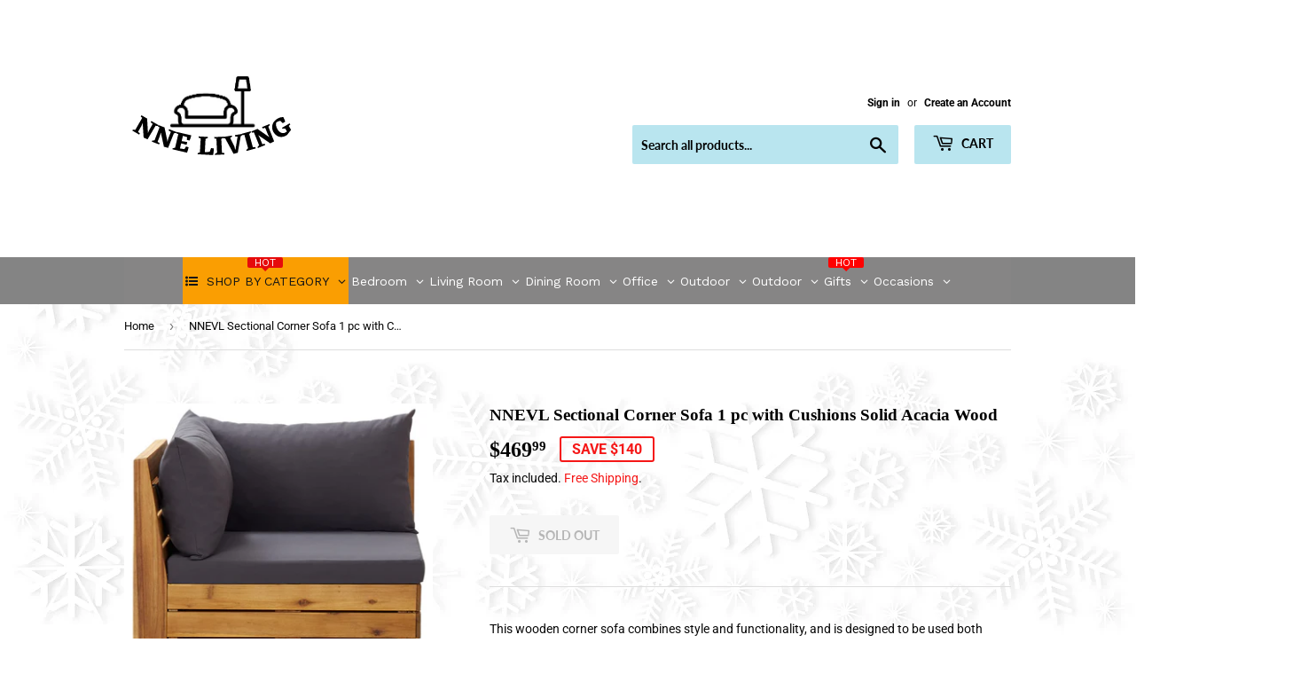

--- FILE ---
content_type: text/html; charset=utf-8
request_url: https://www.nneliving.com.au/products/vidaxl-sectional-corner-sofa-1-pc-with-cushions-solid-acacia-wood-1
body_size: 48310
content:
<!doctype html>
<html class="no-touch no-js" lang="en">
  <head>
    
    
<script>
  document.addEventListener("DOMContentLoaded", function() {
    var head = document.head;
    var r = document.createElement('script');
    r.type = "module";
    r.integrity = "sha384-MWfCL6g1OTGsbSwfuMHc8+8J2u71/LA8dzlIN3ycajckxuZZmF+DNjdm7O6H3PSq";
    r.src = "//instant.page/5.1.1";
    r.defer = true;
    head.appendChild(r);
  });
</script>


    <!-- Added by AVADA SEO Suite -->
    


<meta property="og:site_name" content="NNE FURNITURE">
<meta property="og:url" content="https://www.nneliving.com.au/products/vidaxl-sectional-corner-sofa-1-pc-with-cushions-solid-acacia-wood-1">
<meta property="og:title" content="NNEVL Sectional Corner Sofa 1 pc with Cushions Solid Acacia Wood">
<meta property="og:type" content="product">
<meta property="og:description" content="This wooden corner sofa combines style and functionality, and is designed to be used both indoors and outdoors. Made of solid acacia wood, the sofa is weather resistant and highly durable. It is also lightweight and modular, which makes it completely flexible and easy to move around to suit any setting. The thick, remo"><meta property="product:availability" content="oos">
  <meta property="product:price:amount" content="469.99">
  <meta property="product:price:currency" content="AUD"><meta property="og:image" content="http://www.nneliving.com.au/cdn/shop/products/8719883780634_a_en_hd_1_90795b6e-d909-48fe-a96b-74557c37588c.jpg?v=1654524093">
<meta property="og:image:secure_url" content="https://www.nneliving.com.au/cdn/shop/products/8719883780634_a_en_hd_1_90795b6e-d909-48fe-a96b-74557c37588c.jpg?v=1654524093">
<meta property="og:image:width" content="">
<meta property="og:image:height" content="">
<meta property="og:image:alt" content="">
    
<meta name="twitter:site" content="@NNE FURNITURE"><meta name="twitter:card" content="summary_large_image">
<meta name="twitter:title" content="NNEVL Sectional Corner Sofa 1 pc with Cushions Solid Acacia Wood">
<meta name="twitter:description" content="This wooden corner sofa combines style and functionality, and is designed to be used both indoors and outdoors. Made of solid acacia wood...">
<meta name="twitter:image" content="http://www.nneliving.com.au/cdn/shop/products/8719883780634_a_en_hd_1_90795b6e-d909-48fe-a96b-74557c37588c.jpg?v=1654524093">
    




<meta name="twitter:image" content="http://www.nneliving.com.au/cdn/shop/products/8719883780634_a_en_hd_1_90795b6e-d909-48fe-a96b-74557c37588c.jpg?v=1654524093">
    
<script>window.FPConfig = {};window.FPConfig.ignoreKeywords=["/cart","/account"]</script>





    <!-- /Added by AVADA SEO Suite -->
    <script>
      (function(H){H.className=H.className.replace(/\bno-js\b/,'js')})(document.documentElement)
    </script>
    <!-- Basic page needs ================================================== -->
    <meta charset="utf-8">
    <meta http-equiv="X-UA-Compatible" content="IE=edge,chrome=1">

    

    <!-- Title and description ================================================== --><title>
        NNEVL Sectional Corner Sofa 1 pc with Cushions Solid Acacia Wood
        
        
         &ndash; NNE Living
      </title>
<meta name="description" content="This wooden corner sofa combines style and functionality, and is designed to be used both indoors and outdoors. Made of solid acacia wood, the sofa is weather resistant and highly durable. It is also lightweight and modular, which makes it completely flexible and easy to move around to suit any setting. The thick, remo">

    <!-- Product meta ================================================== -->
    <!-- /snippets/social-meta-tags.liquid -->



<meta property="og:site_name" content="NNE Living"><meta property="og:url" content="https://www.nneliving.com.au/products/vidaxl-sectional-corner-sofa-1-pc-with-cushions-solid-acacia-wood-1"><meta property="og:title" content="NNEVL Sectional Corner Sofa 1 pc with Cushions Solid Acacia Wood"><meta property="og:type" content="product"><meta property="og:description" content="This wooden corner sofa combines style and functionality, and is designed to be used both indoors and outdoors. Made of solid acacia wood, the sofa is weather resistant and highly durable. It is also lightweight and modular, which makes it completely flexible and easy to move around to suit any setting. The thick, remo">
<meta property="og:price:amount" content="469.99"><meta property="og:price:currency" content="AUD">
<meta property="og:image" content="http://www.nneliving.com.au/cdn/shop/products/8719883780634_a_en_hd_1_90795b6e-d909-48fe-a96b-74557c37588c_1200x1200.jpg?v=1654524093"><meta property="og:image" content="http://www.nneliving.com.au/cdn/shop/products/8719883780634_g_en_hd_1_baa02c51-27a4-456e-a7da-e55d71a073e1_1200x1200.jpg?v=1654524093"><meta property="og:image" content="http://www.nneliving.com.au/cdn/shop/products/8719883780634_g_en_hd_2_e3541f66-7fda-4c0c-af09-313197ead206_1200x1200.jpg?v=1654524093">
<meta property="og:image:secure_url" content="https://www.nneliving.com.au/cdn/shop/products/8719883780634_a_en_hd_1_90795b6e-d909-48fe-a96b-74557c37588c_1200x1200.jpg?v=1654524093"><meta property="og:image:secure_url" content="https://www.nneliving.com.au/cdn/shop/products/8719883780634_g_en_hd_1_baa02c51-27a4-456e-a7da-e55d71a073e1_1200x1200.jpg?v=1654524093"><meta property="og:image:secure_url" content="https://www.nneliving.com.au/cdn/shop/products/8719883780634_g_en_hd_2_e3541f66-7fda-4c0c-af09-313197ead206_1200x1200.jpg?v=1654524093">


<meta name="twitter:card" content="summary_large_image"><meta name="twitter:title" content="NNEVL Sectional Corner Sofa 1 pc with Cushions Solid Acacia Wood"><meta name="twitter:description" content="This wooden corner sofa combines style and functionality, and is designed to be used both indoors and outdoors. Made of solid acacia wood, the sofa is weather resistant and highly durable. It is also lightweight and modular, which makes it completely flexible and easy to move around to suit any setting. The thick, remo">

    <!-- CSS3 variables ================================================== -->
    <style data-shopify>
  :root {
    --color-body-text: #080808;
    --color-body: #f3f3f3;
  }
</style>


    <!-- Helpers ================================================== --><link rel="canonical" href="https://www.nneliving.com.au/products/vidaxl-sectional-corner-sofa-1-pc-with-cushions-solid-acacia-wood-1"><meta name="viewport" content="width=device-width,initial-scale=1">

    <!-- CSS ================================================== -->
    <link href="//www.nneliving.com.au/cdn/shop/t/8/assets/theme.scss.css?v=4954396210335810021762487756" rel="stylesheet" type="text/css" media="all" />

    <script>
      var moneyFormat = '${{amount}}';

      var theme = {
        strings:{
          product:{
            unavailable: "Unavailable",
            will_be_in_stock_after:"Will be in stock after [date]",
            only_left:"Only 1 left!",
            unitPrice: "Unit price",
            unitPriceSeparator: "per"
          },
          navigation:{
            more_link: "More"
          },
          map:{
            addressError: "Error looking up that address",
            addressNoResults: "No results for that address",
            addressQueryLimit: "You have exceeded the Google API usage limit. Consider upgrading to a \u003ca href=\"https:\/\/developers.google.com\/maps\/premium\/usage-limits\"\u003ePremium Plan\u003c\/a\u003e.",
            authError: "There was a problem authenticating your Google Maps API Key."
          }
        },
        settings:{
          cartType: "modal"
        }
      };</script>

    <!-- Header hook for plugins ================================================== -->
    <script>window.performance && window.performance.mark && window.performance.mark('shopify.content_for_header.start');</script><meta name="google-site-verification" content="bK1vHfU2cYhlD7eMtbQQqsg0IxXP7bHskrY_SL9rjFA">
<meta name="google-site-verification" content="aThEsMEVPhRO3Zz43vVBHTuvtcSozTHfZ_djf_sNweI">
<meta name="google-site-verification" content="j4l5iCfvk82vYFV0qqCNrxw79nDCFJUFXqQBBaPMp58">
<meta id="shopify-digital-wallet" name="shopify-digital-wallet" content="/27705507945/digital_wallets/dialog">
<meta name="shopify-checkout-api-token" content="2cba0dc2ad5f6f5ea3bd2f62836f3927">
<meta id="in-context-paypal-metadata" data-shop-id="27705507945" data-venmo-supported="false" data-environment="production" data-locale="en_US" data-paypal-v4="true" data-currency="AUD">
<link rel="alternate" type="application/json+oembed" href="https://www.nneliving.com.au/products/vidaxl-sectional-corner-sofa-1-pc-with-cushions-solid-acacia-wood-1.oembed">
<script async="async" src="/checkouts/internal/preloads.js?locale=en-AU"></script>
<script id="shopify-features" type="application/json">{"accessToken":"2cba0dc2ad5f6f5ea3bd2f62836f3927","betas":["rich-media-storefront-analytics"],"domain":"www.nneliving.com.au","predictiveSearch":true,"shopId":27705507945,"locale":"en"}</script>
<script>var Shopify = Shopify || {};
Shopify.shop = "nne-furniture.myshopify.com";
Shopify.locale = "en";
Shopify.currency = {"active":"AUD","rate":"1.0"};
Shopify.country = "AU";
Shopify.theme = {"name":"Supply","id":122751516852,"schema_name":"Supply","schema_version":"9.5.1","theme_store_id":679,"role":"main"};
Shopify.theme.handle = "null";
Shopify.theme.style = {"id":null,"handle":null};
Shopify.cdnHost = "www.nneliving.com.au/cdn";
Shopify.routes = Shopify.routes || {};
Shopify.routes.root = "/";</script>
<script type="module">!function(o){(o.Shopify=o.Shopify||{}).modules=!0}(window);</script>
<script>!function(o){function n(){var o=[];function n(){o.push(Array.prototype.slice.apply(arguments))}return n.q=o,n}var t=o.Shopify=o.Shopify||{};t.loadFeatures=n(),t.autoloadFeatures=n()}(window);</script>
<script id="shop-js-analytics" type="application/json">{"pageType":"product"}</script>
<script defer="defer" async type="module" src="//www.nneliving.com.au/cdn/shopifycloud/shop-js/modules/v2/client.init-shop-cart-sync_COMZFrEa.en.esm.js"></script>
<script defer="defer" async type="module" src="//www.nneliving.com.au/cdn/shopifycloud/shop-js/modules/v2/chunk.common_CdXrxk3f.esm.js"></script>
<script type="module">
  await import("//www.nneliving.com.au/cdn/shopifycloud/shop-js/modules/v2/client.init-shop-cart-sync_COMZFrEa.en.esm.js");
await import("//www.nneliving.com.au/cdn/shopifycloud/shop-js/modules/v2/chunk.common_CdXrxk3f.esm.js");

  window.Shopify.SignInWithShop?.initShopCartSync?.({"fedCMEnabled":true,"windoidEnabled":true});

</script>
<script>(function() {
  var isLoaded = false;
  function asyncLoad() {
    if (isLoaded) return;
    isLoaded = true;
    var urls = ["https:\/\/t.cfjump.com\/tag\/80878?shop=nne-furniture.myshopify.com","https:\/\/sales-pop.carecart.io\/lib\/salesnotifier.js?shop=nne-furniture.myshopify.com","https:\/\/cdn.s3.pop-convert.com\/pcjs.production.min.js?unique_id=nne-furniture.myshopify.com\u0026shop=nne-furniture.myshopify.com","https:\/\/script.pop-convert.com\/new-micro\/production.pc.min.js?unique_id=nne-furniture.myshopify.com\u0026shop=nne-furniture.myshopify.com"];
    for (var i = 0; i < urls.length; i++) {
      var s = document.createElement('script');
      s.type = 'text/javascript';
      s.async = true;
      s.src = urls[i];
      var x = document.getElementsByTagName('script')[0];
      x.parentNode.insertBefore(s, x);
    }
  };
  if(window.attachEvent) {
    window.attachEvent('onload', asyncLoad);
  } else {
    window.addEventListener('load', asyncLoad, false);
  }
})();</script>
<script id="__st">var __st={"a":27705507945,"offset":39600,"reqid":"7b89eb6d-be32-41f7-b39e-d1ac20b34cfa-1763480633","pageurl":"www.nneliving.com.au\/products\/vidaxl-sectional-corner-sofa-1-pc-with-cushions-solid-acacia-wood-1","u":"4bf58c066ff4","p":"product","rtyp":"product","rid":6663199588532};</script>
<script>window.ShopifyPaypalV4VisibilityTracking = true;</script>
<script id="captcha-bootstrap">!function(){'use strict';const t='contact',e='account',n='new_comment',o=[[t,t],['blogs',n],['comments',n],[t,'customer']],c=[[e,'customer_login'],[e,'guest_login'],[e,'recover_customer_password'],[e,'create_customer']],r=t=>t.map((([t,e])=>`form[action*='/${t}']:not([data-nocaptcha='true']) input[name='form_type'][value='${e}']`)).join(','),a=t=>()=>t?[...document.querySelectorAll(t)].map((t=>t.form)):[];function s(){const t=[...o],e=r(t);return a(e)}const i='password',u='form_key',d=['recaptcha-v3-token','g-recaptcha-response','h-captcha-response',i],f=()=>{try{return window.sessionStorage}catch{return}},m='__shopify_v',_=t=>t.elements[u];function p(t,e,n=!1){try{const o=window.sessionStorage,c=JSON.parse(o.getItem(e)),{data:r}=function(t){const{data:e,action:n}=t;return t[m]||n?{data:e,action:n}:{data:t,action:n}}(c);for(const[e,n]of Object.entries(r))t.elements[e]&&(t.elements[e].value=n);n&&o.removeItem(e)}catch(o){console.error('form repopulation failed',{error:o})}}const l='form_type',E='cptcha';function T(t){t.dataset[E]=!0}const w=window,h=w.document,L='Shopify',v='ce_forms',y='captcha';let A=!1;((t,e)=>{const n=(g='f06e6c50-85a8-45c8-87d0-21a2b65856fe',I='https://cdn.shopify.com/shopifycloud/storefront-forms-hcaptcha/ce_storefront_forms_captcha_hcaptcha.v1.5.2.iife.js',D={infoText:'Protected by hCaptcha',privacyText:'Privacy',termsText:'Terms'},(t,e,n)=>{const o=w[L][v],c=o.bindForm;if(c)return c(t,g,e,D).then(n);var r;o.q.push([[t,g,e,D],n]),r=I,A||(h.body.append(Object.assign(h.createElement('script'),{id:'captcha-provider',async:!0,src:r})),A=!0)});var g,I,D;w[L]=w[L]||{},w[L][v]=w[L][v]||{},w[L][v].q=[],w[L][y]=w[L][y]||{},w[L][y].protect=function(t,e){n(t,void 0,e),T(t)},Object.freeze(w[L][y]),function(t,e,n,w,h,L){const[v,y,A,g]=function(t,e,n){const i=e?o:[],u=t?c:[],d=[...i,...u],f=r(d),m=r(i),_=r(d.filter((([t,e])=>n.includes(e))));return[a(f),a(m),a(_),s()]}(w,h,L),I=t=>{const e=t.target;return e instanceof HTMLFormElement?e:e&&e.form},D=t=>v().includes(t);t.addEventListener('submit',(t=>{const e=I(t);if(!e)return;const n=D(e)&&!e.dataset.hcaptchaBound&&!e.dataset.recaptchaBound,o=_(e),c=g().includes(e)&&(!o||!o.value);(n||c)&&t.preventDefault(),c&&!n&&(function(t){try{if(!f())return;!function(t){const e=f();if(!e)return;const n=_(t);if(!n)return;const o=n.value;o&&e.removeItem(o)}(t);const e=Array.from(Array(32),(()=>Math.random().toString(36)[2])).join('');!function(t,e){_(t)||t.append(Object.assign(document.createElement('input'),{type:'hidden',name:u})),t.elements[u].value=e}(t,e),function(t,e){const n=f();if(!n)return;const o=[...t.querySelectorAll(`input[type='${i}']`)].map((({name:t})=>t)),c=[...d,...o],r={};for(const[a,s]of new FormData(t).entries())c.includes(a)||(r[a]=s);n.setItem(e,JSON.stringify({[m]:1,action:t.action,data:r}))}(t,e)}catch(e){console.error('failed to persist form',e)}}(e),e.submit())}));const S=(t,e)=>{t&&!t.dataset[E]&&(n(t,e.some((e=>e===t))),T(t))};for(const o of['focusin','change'])t.addEventListener(o,(t=>{const e=I(t);D(e)&&S(e,y())}));const B=e.get('form_key'),M=e.get(l),P=B&&M;t.addEventListener('DOMContentLoaded',(()=>{const t=y();if(P)for(const e of t)e.elements[l].value===M&&p(e,B);[...new Set([...A(),...v().filter((t=>'true'===t.dataset.shopifyCaptcha))])].forEach((e=>S(e,t)))}))}(h,new URLSearchParams(w.location.search),n,t,e,['guest_login'])})(!0,!0)}();</script>
<script integrity="sha256-52AcMU7V7pcBOXWImdc/TAGTFKeNjmkeM1Pvks/DTgc=" data-source-attribution="shopify.loadfeatures" defer="defer" src="//www.nneliving.com.au/cdn/shopifycloud/storefront/assets/storefront/load_feature-81c60534.js" crossorigin="anonymous"></script>
<script data-source-attribution="shopify.dynamic_checkout.dynamic.init">var Shopify=Shopify||{};Shopify.PaymentButton=Shopify.PaymentButton||{isStorefrontPortableWallets:!0,init:function(){window.Shopify.PaymentButton.init=function(){};var t=document.createElement("script");t.src="https://www.nneliving.com.au/cdn/shopifycloud/portable-wallets/latest/portable-wallets.en.js",t.type="module",document.head.appendChild(t)}};
</script>
<script data-source-attribution="shopify.dynamic_checkout.buyer_consent">
  function portableWalletsHideBuyerConsent(e){var t=document.getElementById("shopify-buyer-consent"),n=document.getElementById("shopify-subscription-policy-button");t&&n&&(t.classList.add("hidden"),t.setAttribute("aria-hidden","true"),n.removeEventListener("click",e))}function portableWalletsShowBuyerConsent(e){var t=document.getElementById("shopify-buyer-consent"),n=document.getElementById("shopify-subscription-policy-button");t&&n&&(t.classList.remove("hidden"),t.removeAttribute("aria-hidden"),n.addEventListener("click",e))}window.Shopify?.PaymentButton&&(window.Shopify.PaymentButton.hideBuyerConsent=portableWalletsHideBuyerConsent,window.Shopify.PaymentButton.showBuyerConsent=portableWalletsShowBuyerConsent);
</script>
<script data-source-attribution="shopify.dynamic_checkout.cart.bootstrap">document.addEventListener("DOMContentLoaded",(function(){function t(){return document.querySelector("shopify-accelerated-checkout-cart, shopify-accelerated-checkout")}if(t())Shopify.PaymentButton.init();else{new MutationObserver((function(e,n){t()&&(Shopify.PaymentButton.init(),n.disconnect())})).observe(document.body,{childList:!0,subtree:!0})}}));
</script>
<script id='scb4127' type='text/javascript' async='' src='https://www.nneliving.com.au/cdn/shopifycloud/privacy-banner/storefront-banner.js'></script><link id="shopify-accelerated-checkout-styles" rel="stylesheet" media="screen" href="https://www.nneliving.com.au/cdn/shopifycloud/portable-wallets/latest/accelerated-checkout-backwards-compat.css" crossorigin="anonymous">
<style id="shopify-accelerated-checkout-cart">
        #shopify-buyer-consent {
  margin-top: 1em;
  display: inline-block;
  width: 100%;
}

#shopify-buyer-consent.hidden {
  display: none;
}

#shopify-subscription-policy-button {
  background: none;
  border: none;
  padding: 0;
  text-decoration: underline;
  font-size: inherit;
  cursor: pointer;
}

#shopify-subscription-policy-button::before {
  box-shadow: none;
}

      </style>

<script>window.performance && window.performance.mark && window.performance.mark('shopify.content_for_header.end');</script>

    
    

    <script src="//www.nneliving.com.au/cdn/shop/t/8/assets/jquery-2.2.3.min.js?v=58211863146907186831621171009" type="text/javascript"></script>

    <script src="//www.nneliving.com.au/cdn/shop/t/8/assets/lazysizes.min.js?v=8147953233334221341621171009" async="async"></script>
    <script src="//www.nneliving.com.au/cdn/shop/t/8/assets/vendor.js?v=106177282645720727331621171012" defer="defer"></script>
    <script src="//www.nneliving.com.au/cdn/shop/t/8/assets/theme.js?v=102085208853957587671692866112" defer="defer"></script>

    <!-- "snippets/booster-common.liquid" was not rendered, the associated app was uninstalled -->
    <!-- QIKIFY NAVIGATOR START --> <script id="qikify-navigator"> 'use strict'; var shopifyCurrencyFormat = "${{amount}}"; var shopifyLinkLists = [{ id: "main-menu", title: "Main menu", items: ["/collections","#","#","/","/","/","/","/",], },{ id: "footer", title: "Footer menu", items: ["/search","/policies/terms-of-service","/policies/privacy-policy","/pages/shipping-returns",], },{ id: "280951750761-child-6ca98d1f269d9600e21233d7f7e64975-legacy-office", title: "Office", items: ["/collections/nne-stacking-chairs","/collections/coffee-tables","/collections/desks","/collections/flexi-lounge","/collections/reception-counter","/collections/general-purpose-tables","/collections/boardroom-tables","/collections/deluxe-storage","#","#",], },{ id: "280226725993-child-343ed8f891fc800cf4f88569b7eb0d2e-legacy-chairs", title: "Chairs", items: ["/collections/nne-stacking-chairs","/collections/conference-event-chairs","/collections/executive-chair","/collections/mesh-chairs",], },{ id: "278641148009-child-6e33c3af11dcf83d675481759f03daad-legacy-lounges", title: "Lounges", items: ["/collections/flexi-lounge",], },{ id: "417420050612-child-515bf9a6ff4a496c14820438cd1e5940-legacy-home-living-garden-decor", title: "Home & Living, Garden & Decor", items: ["#","#","#","#","#","#","#","#","#","/","/",], },{ id: "418336702644-child-f9a0584312c1755c2ddd0b87b9e207e9-legacy-lounges", title: "Lounges", items: ["/collections/nnesofas1","/collections/nnesun-loungers1",], },{ id: "418483798196-child-221d3deb32c0af0896697149e4da590f-legacy-dining", title: "Dining", items: [], },{ id: "418510012596-child-c9369151e567a0334844f4038853a116-legacy-hospitality", title: "Hospitality", items: [], },{ id: "418635448500-child-a7f69934fadfd3d0f0dbd8a30fc037b8-legacy-occasional", title: "Occasional", items: [], },{ id: "420722606260-child-206b458b58dbaa7e9ebad29b2ec46afb-legacy-mattresses", title: "Mattresses", items: [], },{ id: "280654938217-child-a4711de9826e8bde99cda125739f5532-legacy-rapid-infinity", title: "Rapid Infinity", items: [], },{ id: "280733253737-child-7f71a76092df2bcdaacf733fa53f6e66-legacy-deluxe-rapid-infinity", title: "Deluxe Rapid Infinity", items: [], },{ id: "421981388980-child-f652649166cfa6dab3ad3ee53f1c4d3a-legacy-sports-outdoor", title: "Sports & Outdoor", items: [], },{ id: "421983813812-child-b9e07fa29c3b32ac4a2ffc8fdc0afb4e-legacy-pet-supplies", title: "Pet Supplies", items: [], },{ id: "422676463796-child-209760a2ef647e46e4210a8a363e28d6-legacy-baby-kids", title: "Baby & Kids", items: [], },{ id: "422677282996-child-4d4d09a31b14f599f55045b31eb4bfc4-legacy-fashion", title: "Fashion", items: [], },{ id: "422679314612-child-c546197ced7b067369be07b0b2e17855-legacy-electronics", title: "Electronics", items: ["#",], },{ id: "422681411764-child-e5171cf6788397889d6d3573af95e954-legacy-health-beauty", title: "Health & Beauty", items: [], },{ id: "424454095028-child-5c5ba8bce9a0ac54fc6422302f163dff-legacy-home-garden", title: "Home & Garden", items: [], },{ id: "424472576180-child-c908849e9bc4a7504e8d164730f2cd79-legacy-decor", title: "Decor", items: [], },{ id: "424568488116-child-7dab18f2929a92c3d485000b284db4b2-legacy-living", title: "Living", items: ["/collections/nneconsole-tables1","/collections/nneside-tables1","/collections/nnebedside-tables1","/collections/nnedressing-tables1","/collections/nneoffice-study","/collections/nnetv-entertainment-units","/collections/nnebookcases-shelving-units1","/collections/nnetallboy-lowboy-chest1","/collections/nnesofas1","/collections/nneaccent-arm-chairs1",], },{ id: "424568520884-child-6d8e837176f231bc128ae754951eda5c-legacy-outdoor", title: "Outdoor", items: [], },{ id: "424569929908-child-d022131bf1cf0941dd3f1fc6ec443b80-legacy-cables", title: "Cables", items: [], },{ id: "customer-account-main-menu", title: "Customer account main menu", items: ["/","https://shopify.com/27705507945/account/orders?locale=en&region_country=AU",], },]; window.shopifyLinkLists = shopifyLinkLists; window.shopifyCurrencyFormat = shopifyCurrencyFormat; </script> <!-- QIKIFY NAVIGATOR END -->
    <script type="text/javascript" src="https://sdk.qikify.com/tmenu/app-v5.js?token=QkxHSgDFRF9ScE4lbAQSfStrqi0XkxiY&shop=nne-furniture.myshopify.com" defer="defer"></script>
<script id="qikify-smartmenu-status" type="application/json">0</script>
<script id="qikify-smartmenu-data" type="application/json">{"menu_selector":"navigator","theme_selector":"all","transition":"fade","trigger":"hover","show_indicator":true,"show_mobile_indicator":true,"menu_height":"50","alignment":"center","root_padding":"10","submenu_fullwidth":true,"megamenu":[{"id":"tmenu-menu-373382","setting":{"item_layout":"text","title":"Mega 02","submenu_type":"mega","submenu_mega_position":"fullwidth","submenu_mega_width":"900"},"menus":[{"id":"tmenu-menu-343200","setting":{"item_layout":"text","title":"Header item","item_display":true,"column_width":4},"menus":[{"id":"tmenu-menu-932019","setting":{"item_layout":"text","title":"Submenu item"},"menus":[]},{"id":"tmenu-menu-123237","setting":{"item_layout":"text","title":"Submenu item"},"menus":[]},{"id":"tmenu-menu-516870","setting":{"item_layout":"text","title":"Submenu item"},"menus":[]}],"hide_submenu":true},{"id":"tmenu-menu-686621","setting":{"item_layout":"text","title":"Header item","item_display":true,"column_width":4},"menus":[{"id":"tmenu-menu-124143","setting":{"item_layout":"text","title":"Submenu item"},"menus":[]},{"id":"tmenu-menu-818253","setting":{"item_layout":"text","title":"Submenu item"},"menus":[]},{"id":"tmenu-menu-774792","setting":{"item_layout":"text","title":"Submenu item"},"menus":[]}],"hide_submenu":true},{"id":"tmenu-menu-218050","setting":{"item_layout":"image","title":"Image item","column_width":4,"submenu_background":{"background_image":""},"image":"https:\/\/qikify-cdn.nyc3.digitaloceanspaces.com\/staging\/tmenu\/instances\/9\/44df5a9673149067a0ec3a53e97491ac442495bf7ad62ac994a47bcf021a42bb.jpeg","image_position":"notext"},"menus":[]},{"id":"tmenu-menu-522138","setting":{"item_layout":"text","title":"Header item","item_display":true,"column_width":"12"},"menus":[{"id":"tmenu-menu-627014","setting":{"item_layout":"block","title":"Header item","item_display":true,"column_width":4},"menus":[{"id":"tmenu-menu-121020","setting":{"item_layout":"text","title":"Submenu item"},"menus":[]},{"id":"tmenu-menu-942320","setting":{"item_layout":"text","title":"Submenu item"},"menus":[]},{"id":"tmenu-menu-364044","setting":{"item_layout":"text","title":"Submenu item"},"menus":[]}],"hide_submenu":true},{"id":"tmenu-menu-799026","setting":{"item_layout":"block","title":"Header item","item_display":true,"column_width":4},"menus":[{"id":"tmenu-menu-540566","setting":{"item_layout":"text","title":"Submenu item"},"menus":[]},{"id":"tmenu-menu-777312","setting":{"item_layout":"text","title":"Submenu item"},"menus":[]},{"id":"tmenu-menu-530579","setting":{"item_layout":"text","title":"Submenu item"},"menus":[]}],"hide_submenu":true},{"id":"tmenu-menu-152258","setting":{"item_layout":"block","title":"Header item","item_display":true,"column_width":4},"menus":[{"id":"tmenu-menu-440451","setting":{"item_layout":"text","title":"Submenu item"},"menus":[]},{"id":"tmenu-menu-956340","setting":{"item_layout":"text","title":"Submenu item"},"menus":[]},{"id":"tmenu-menu-567004","setting":{"item_layout":"text","title":"Submenu item"},"menus":[]}],"hide_submenu":true}]}],"hide_submenu":true},{"id":"tmenu-menu-968256","setting":{"item_layout":"text","title":"Mega 02","submenu_type":"mega","submenu_mega_position":"fullwidth","submenu_mega_width":"900"},"menus":[{"id":"tmenu-menu-868352","setting":{"item_layout":"text","title":"Header item","item_display":true,"column_width":4},"menus":[{"id":"tmenu-menu-586656","setting":{"item_layout":"text","title":"Submenu item"},"menus":[]},{"id":"tmenu-menu-503905","setting":{"item_layout":"text","title":"Submenu item"},"menus":[]},{"id":"tmenu-menu-446595","setting":{"item_layout":"text","title":"Submenu item"},"menus":[]}],"hide_submenu":true},{"id":"tmenu-menu-617624","setting":{"item_layout":"text","title":"Header item","item_display":true,"column_width":4},"menus":[{"id":"tmenu-menu-280981","setting":{"item_layout":"text","title":"Submenu item"},"menus":[]},{"id":"tmenu-menu-943848","setting":{"item_layout":"text","title":"Submenu item"},"menus":[]},{"id":"tmenu-menu-339480","setting":{"item_layout":"text","title":"Submenu item"},"menus":[]}],"hide_submenu":true},{"id":"tmenu-menu-971654","setting":{"item_layout":"image","title":"Image item","column_width":4,"submenu_background":{"background_image":""},"image":"https:\/\/qikify-cdn.nyc3.digitaloceanspaces.com\/staging\/tmenu\/instances\/9\/44df5a9673149067a0ec3a53e97491ac442495bf7ad62ac994a47bcf021a42bb.jpeg","image_position":"notext"},"menus":[]},{"id":"tmenu-menu-507303","setting":{"item_layout":"text","title":"Header item","item_display":true,"column_width":"12"},"menus":[{"id":"tmenu-menu-201618","setting":{"item_layout":"block","title":"Header item","item_display":true,"column_width":4},"menus":[{"id":"tmenu-menu-788667","setting":{"item_layout":"text","title":"Submenu item"},"menus":[]},{"id":"tmenu-menu-717011","setting":{"item_layout":"text","title":"Submenu item"},"menus":[]},{"id":"tmenu-menu-695481","setting":{"item_layout":"text","title":"Submenu item"},"menus":[]}],"hide_submenu":true},{"id":"tmenu-menu-165277","setting":{"item_layout":"block","title":"Header item","item_display":true,"column_width":4},"menus":[{"id":"tmenu-menu-481727","setting":{"item_layout":"text","title":"Submenu item"},"menus":[]},{"id":"tmenu-menu-787137","setting":{"item_layout":"text","title":"Submenu item"},"menus":[]},{"id":"tmenu-menu-630345","setting":{"item_layout":"text","title":"Submenu item"},"menus":[]}],"hide_submenu":true},{"id":"tmenu-menu-423644","setting":{"item_layout":"block","title":"Header item","item_display":true,"column_width":4},"menus":[{"id":"tmenu-menu-193990","setting":{"item_layout":"text","title":"Submenu item"},"menus":[]},{"id":"tmenu-menu-741658","setting":{"item_layout":"text","title":"Submenu item"},"menus":[]},{"id":"tmenu-menu-632596","setting":{"item_layout":"text","title":"Submenu item"},"menus":[]}],"hide_submenu":true}]}],"hide_submenu":true}],"navigator":{"id":"main-menu","title":"Main menu","items":["\/","\/collections","#","#","\/","\/","\/","\/","\/","\/","\/","\/","\/","\/"]}}</script>
    <img
      width="99999"
      height="99999"
      style="pointer-events: none; position: absolute; top: 0; left: 0; width: 96vw; height: 96vh; max-width: 99vw; max-height: 99vh;z-index:-1"
      src="[data-uri]"
    >
  <!-- BEGIN app block: shopify://apps/globo-mega-menu/blocks/app-embed/7a00835e-fe40-45a5-a615-2eb4ab697b58 -->
<link href="//cdn.shopify.com/extensions/019a9133-f0d4-76c5-9c04-b7e5068eb33a/menufrontend-283/assets/main-navigation-styles.min.css" rel="stylesheet" type="text/css" media="all" />
<link href="//cdn.shopify.com/extensions/019a9133-f0d4-76c5-9c04-b7e5068eb33a/menufrontend-283/assets/theme-styles.min.css" rel="stylesheet" type="text/css" media="all" />
<script type="text/javascript" hs-ignore data-cookieconsent="ignore" data-ccm-injected>
document.getElementsByTagName('html')[0].classList.add('globo-menu-loading');
window.GloboMenuConfig = window.GloboMenuConfig || {}
window.GloboMenuConfig.curLocale = "en";
window.GloboMenuConfig.shop = "nne-furniture.myshopify.com";
window.GloboMenuConfig.GloboMenuLocale = "en";
window.GloboMenuConfig.locale = "en";
window.menuRootUrl = "";
window.GloboMenuCustomer = false;
window.GloboMenuAssetsUrl = 'https://cdn.shopify.com/extensions/019a9133-f0d4-76c5-9c04-b7e5068eb33a/menufrontend-283/assets/';
window.GloboMenuFilesUrl = '//www.nneliving.com.au/cdn/shop/files/';
window.GloboMenuLinklists = {"main-menu": [{'url' :"\/collections", 'title': "Office"},{'url' :"#", 'title': "Home \u0026 Living, Garden \u0026 Decor"},{'url' :"#", 'title': "Sports \u0026 Outdoor"},{'url' :"\/", 'title': "Pet Supplies"},{'url' :"\/", 'title': "Baby \u0026 Kids"},{'url' :"\/", 'title': "Fashion"},{'url' :"\/", 'title': "Health \u0026 Beauty"},{'url' :"\/", 'title': "Electronics"}],"footer": [{'url' :"\/search", 'title': "Search"},{'url' :"\/policies\/terms-of-service", 'title': "Terms of Service"},{'url' :"\/policies\/privacy-policy", 'title': "Privacy Policy"},{'url' :"\/pages\/shipping-returns", 'title': "Shipping \u0026 Returns"}],"customer-account-main-menu": [{'url' :"\/", 'title': "Shop"},{'url' :"https:\/\/shopify.com\/27705507945\/account\/orders?locale=en\u0026region_country=AU", 'title': "Orders"}]}
window.GloboMenuConfig.is_app_embedded = true;
</script>
<link href="//cdn.shopify.com/extensions/019a9133-f0d4-76c5-9c04-b7e5068eb33a/menufrontend-283/assets/font-awesome.min.css" rel="stylesheet" type="text/css" media="all" />


<style>.globo-menu-loading #AccessibleNav {visibility:hidden;opacity:0}.globo-menu-loading #MobileNav {visibility:hidden;opacity:0}</style><script hs-ignore data-cookieconsent="ignore" data-ccm-injected type="text/javascript">
  window.GloboMenus = window.GloboMenus || [];
  var menuKey = 14041;
  window.GloboMenus[menuKey] = window.GloboMenus[menuKey] || {};
  window.GloboMenus[menuKey].id = menuKey;window.GloboMenus[menuKey].replacement = {"type":"selector","main_menu":"main-menu","mobile_menu":"main-menu","main_menu_selector":"#AccessibleNav","mobile_menu_selector":"#MobileNav"};window.GloboMenus[menuKey].type = "main";
  window.GloboMenus[menuKey].schedule = null;
  window.GloboMenus[menuKey].settings ={"font":{"tab_fontsize":"14","menu_fontsize":"14","tab_fontfamily":"Acme","tab_fontweight":"regular","menu_fontfamily":"Work Sans","menu_fontweight":"regular","tab_fontfamily_2":"Lato","menu_fontfamily_2":"Lato","submenu_text_fontsize":"13","tab_fontfamily_custom":false,"menu_fontfamily_custom":false,"submenu_text_fontfamily":"Work Sans","submenu_text_fontweight":"regular","submenu_heading_fontsize":"14","submenu_text_fontfamily_2":"Arimo","submenu_heading_fontfamily":"Acme","submenu_heading_fontweight":"regular","submenu_description_fontsize":"12","submenu_heading_fontfamily_2":"Bitter","submenu_description_fontfamily":"Abril Fatface","submenu_description_fontweight":"regular","submenu_text_fontfamily_custom":false,"submenu_description_fontfamily_2":"Indie Flower","submenu_heading_fontfamily_custom":false,"submenu_description_fontfamily_custom":false},"color":{"menu_text":"rgba(255, 255, 255, 1)","menu_border":"rgba(95, 51, 11, 1)","submenu_text":"rgba(6, 6, 6, 1)","atc_text_color":"#FFFFFF","submenu_border":"rgba(240, 228, 228, 1)","menu_background":"rgba(134, 133, 133, 1)","menu_text_hover":"rgba(255, 153, 0, 1)","sale_text_color":"#ffffff","submenu_heading":"#ae2828","tab_heading_color":"rgba(11, 11, 11, 1)","soldout_text_color":"#757575","submenu_background":"#ffffff","submenu_text_hover":"rgba(237, 82, 82, 1)","submenu_description":"rgba(255, 255, 255, 1)","atc_background_color":"#1F1F1F","atc_text_color_hover":"#FFFFFF","tab_background_hover":"rgba(246, 147, 38, 1)","menu_background_hover":"rgba(217, 102, 102, 0)","sale_background_color":"#ec523e","soldout_background_color":"#d5d5d5","tab_heading_active_color":"rgba(250, 250, 250, 1)","submenu_description_hover":"#4d5bcd","atc_background_color_hover":"#000000"},"general":{"align":"center","login":false,"border":false,"logout":false,"search":false,"account":false,"trigger":"hover","register":false,"atcButton":false,"indicators":true,"responsive":"768","transition":"shiftup","menu_padding":"3","carousel_loop":true,"mobile_border":false,"mobile_trigger":"click_toggle","submenu_border":true,"tab_lineheight":"50","menu_lineheight":"40","lazy_load_enable":false,"transition_delay":"150","transition_speed":"300","carousel_auto_play":true,"dropdown_lineheight":"50","linklist_lineheight":"40","mobile_sticky_header":true,"desktop_sticky_header":true,"mobile_hide_linklist_submenu":false},"language":{"name":"Name","sale":"Sale","send":"Send","view":"View details","email":"Email","phone":"Phone Number","search":"Search for...","message":"Message","sold_out":"Sold out","add_to_cart":"Add to cart"}};
  window.GloboMenus[menuKey].itemsLength = 9;
</script><script type="template/html" id="globoMenu14041HTML"><ul class="gm-menu gm-menu-14041 gm-has-retractor gm-submenu-align-center gm-menu-trigger-hover gm-transition-shiftup" data-menu-id="14041" data-transition-speed="300" data-transition-delay="150">
<li style="--gm-item-custom-color:rgba(21, 21, 21, 1);--gm-item-custom-hover-color:rgba(255, 255, 255, 1);--gm-item-custom-background-color:rgba(250, 158, 2, 1);--gm-item-custom-hover-background-color:rgba(213, 44, 44, 1);" data-gmmi="0" data-gmdi="0" class="gm-item gm-level-0 gm-has-submenu gm-submenu-aliexpress gm-submenu-align-full has-custom-color"><a class="gm-target" title="SHOP BY CATEGORY"><i class="gm-icon fa fa-list-ul"></i><span class="gm-text">SHOP BY CATEGORY<span class="gm-badge gm-badge-top" style="color: #e60b0b">
          <span style="background: #e60b0b; color: #FFFFFF">HOT</span>
        </span></span><span class="gm-retractor"></span></a><div 
      class="gm-submenu gm-aliexpress" 
      style=""
    ><div style="" class="submenu-background"></div>
      <ul class="gm-grid">
<li class="gm-item gm-grid-item gmcol-full gm-has-submenu">
    <div class="gm-tabs gm-tabs-left"><ul class="gm-tab-links">
<li class="gm-item gm-has-submenu gm-active" data-tab-index="0"><a class="gm-target" title="FURNITURE"><span class="gm-text">FURNITURE</span><span class="gm-retractor"></span></a></li>
<li class="gm-item gm-has-submenu" data-tab-index="1"><a class="gm-target" title="Home &amp; Garden"><span class="gm-text">Home & Garden</span><span class="gm-retractor"></span></a></li>
<li class="gm-item gm-has-submenu" data-tab-index="2"><a class="gm-target" title="Sports &amp; Outdoors"><span class="gm-text">Sports & Outdoors</span><span class="gm-retractor"></span></a></li>
<li class="gm-item gm-has-submenu" data-tab-index="3"><a class="gm-target" title="Electronics"><span class="gm-text">Electronics</span><span class="gm-retractor"></span></a></li>
<li class="gm-item gm-has-submenu" data-tab-index="4"><a class="gm-target" title="Tools &amp; Equipment"><span class="gm-text">Tools & Equipment</span><span class="gm-retractor"></span></a></li>
<li class="gm-item gm-has-submenu" data-tab-index="5"><a class="gm-target" title="Appliances"><span class="gm-text">Appliances</span><span class="gm-retractor"></span></a></li>
<li class="gm-item gm-has-submenu" data-tab-index="6"><a class="gm-target" title="Business &amp; Industrial"><span class="gm-text">Business & Industrial</span><span class="gm-retractor"></span></a></li>
<li class="gm-item gm-has-submenu" data-tab-index="7"><a class="gm-target" title="Arts &amp; Entertainment"><span class="gm-text">Arts & Entertainment</span><span class="gm-retractor"></span></a></li>
<li class="gm-item gm-has-submenu" data-tab-index="8"><a class="gm-target" title="Baby &amp; Kids"><span class="gm-text">Baby & Kids</span><span class="gm-retractor"></span></a></li>
<li class="gm-item gm-has-submenu" data-tab-index="9"><a class="gm-target" title="Health &amp; Beauty"><span class="gm-text">Health & Beauty</span><span class="gm-retractor"></span></a></li>
<li class="gm-item gm-has-submenu" data-tab-index="10"><a class="gm-target" title="Toy &amp; Games"><span class="gm-text">Toy & Games</span><span class="gm-retractor"></span></a></li>
<li class="gm-item gm-has-submenu" data-tab-index="11"><a class="gm-target" title="Rugs"><span class="gm-text">Rugs</span><span class="gm-retractor"></span></a></li></ul>
    <ul class="gm-tab-contents">
<li data-tab-index="0" class="gm-tab-content hc gm-active"><ul class="gm-tab-panel">
<li class="gm-item gm-grid-item gmcol-3 gm-has-submenu"><ul style="--columns:1" class="gm-links">
<li class="gm-item gm-heading"><div class="gm-target" title="Bedroom Furniture"><span class="gm-text">Bedroom Furniture</span></div>
</li>
<li class="gm-item"><a class="gm-target" title="Bed Frames" href="/collections/nnebed-frames"><span class="gm-text">Bed Frames</span></a>
</li>
<li class="gm-item"><a class="gm-target" title="Bedside Tables" href="/collections/nnebedside-tables1"><span class="gm-text">Bedside Tables</span></a>
</li>
<li class="gm-item"><a class="gm-target" title="Bedroom Suites" href="/collections/nnebedroom-suites"><span class="gm-text">Bedroom Suites</span></a>
</li>
<li class="gm-item"><a class="gm-target" title="Beds &amp; Bed Bases" href="/collections/nnebeds-bed-bases"><span class="gm-text">Beds & Bed Bases</span></a>
</li>
<li class="gm-item"><a class="gm-target" title="Dressing Stools" href="/collections/nnedressing-stool"><span class="gm-text">Dressing Stools</span></a>
</li>
<li class="gm-item"><a class="gm-target" title="Room Dividers" href="/collections/nneroom-dividers"><span class="gm-text">Room Dividers</span></a>
</li>
<li class="gm-item"><a class="gm-target" title="Wardrobes Storage" href="/collections/nnewardrobes-storage"><span class="gm-text">Wardrobes Storage</span></a>
</li>
<li class="gm-item"><a class="gm-target" title="Shoe Racks &amp; Organisers" href="/collections/nneshoe-cabinets-and-shoe-racks"><span class="gm-text">Shoe Racks & Organisers</span></a>
</li>
<li class="gm-item"><a class="gm-target" title="Tallboys Dressers &amp; Drawers" href="/collections/nnetallboys-dressers-drawers"><span class="gm-text">Tallboys Dressers & Drawers</span></a>
</li>
<li class="gm-item"><a class="gm-target" title="Dressing Tables" href="/collections/nnedressing-tables1"><span class="gm-text">Dressing Tables</span></a>
</li>
<li class="gm-item"><a class="gm-target" title="Bed Headboards" href="/collections/bed-headboards"><span class="gm-text">Bed Headboards</span></a>
</li>
<li class="gm-item"><a class="gm-target" title="Chest of drawers" href="/collections/nnechest-of-drawers"><span class="gm-text">Chest of drawers</span></a>
</li>
<li class="gm-item"><a class="gm-target" title="Closet Organisers &amp; Garment Racks" href="/collections/nnecloset-organisers-garment-racks"><span class="gm-text">Closet Organisers & Garment Racks</span></a>
</li>
<li class="gm-item"><a class="gm-target" title="Jewellery Holders &amp; Organisers" href="/collections/nnejewellery-holders-organisers"><span class="gm-text">Jewellery Holders & Organisers</span></a>
</li>
<li class="gm-item"><a class="gm-target" title="Other Bedroom Furniture" href="/collections/nneother-bedroom-furniture"><span class="gm-text">Other Bedroom Furniture</span></a>
</li></ul>
</li>
<li class="gm-item gm-grid-item gmcol-3 gm-has-submenu"><ul style="--columns:1" class="gm-links">
<li class="gm-item gm-heading"><div class="gm-target" title="Dining Furniture"><span class="gm-text">Dining Furniture</span></div>
</li>
<li class="gm-item"><a class="gm-target" title="Bar Stools" href="/collections/nnebar-stools"><span class="gm-text">Bar Stools</span></a>
</li>
<li class="gm-item"><a class="gm-target" title="Dining Sets" href="/collections/nnedining-sets"><span class="gm-text">Dining Sets</span></a>
</li>
<li class="gm-item"><a class="gm-target" title="Dining Chairs" href="/collections/nnedining-chairs"><span class="gm-text">Dining Chairs</span></a>
</li>
<li class="gm-item"><a class="gm-target" title="Food Service" href="/collections/nnefood-service"><span class="gm-text">Food Service</span></a>
</li>
<li class="gm-item"><a class="gm-target" title="Dining Tables" href="/collections/nnedining-tables-1"><span class="gm-text">Dining Tables</span></a>
</li>
<li class="gm-item"><a class="gm-target" title="Dining Benches" href="/collections/nnedining-benches"><span class="gm-text">Dining Benches</span></a>
</li>
<li class="gm-item"><a class="gm-target" title="Kitchen Cabinets" href="/collections/nnekitchen-cabinets"><span class="gm-text">Kitchen Cabinets</span></a>
</li>
<li class="gm-item"><a class="gm-target" title="Buffets &amp; Sideboards" href="/collections/nnebuffets-sideboards"><span class="gm-text">Buffets & Sideboards</span></a>
</li>
<li class="gm-item"><a class="gm-target" title="Kitchen Utensil Holders &amp; Shelving Racks" href="/collections/nneutensil-holders-racks"><span class="gm-text">Kitchen Utensil Holders & Shelving Racks</span></a>
</li>
<li class="gm-item"><a class="gm-target" title="Kitchen &amp; Dining Trolleys" href="/collections/nnekitchen-dining-trolleys"><span class="gm-text">Kitchen & Dining Trolleys</span></a>
</li>
<li class="gm-item"><a class="gm-target" title="Folding Tables" href="/collections/nnefolding-tables"><span class="gm-text">Folding Tables</span></a>
</li></ul>
</li>
<li class="gm-item gm-grid-item gmcol-3 gm-has-submenu"><ul style="--columns:1" class="gm-links">
<li class="gm-item gm-heading"><div class="gm-target" title="Living Room Furniture"><span class="gm-text">Living Room Furniture</span></div>
</li>
<li class="gm-item"><a class="gm-target" title="End Tables" href="/collections/nneend-tables"><span class="gm-text">End Tables</span></a>
</li>
<li class="gm-item"><a class="gm-target" title="Side Tables" href="/collections/nneside-tables1"><span class="gm-text">Side Tables</span></a>
</li>
<li class="gm-item"><a class="gm-target" title="Console Tables" href="/collections/nneconsole-tables1"><span class="gm-text">Console Tables</span></a>
</li>
<li class="gm-item"><a class="gm-target" title="Coffee Tables" href="/collections/coffee-tables"><span class="gm-text">Coffee Tables</span></a>
</li>
<li class="gm-item"><a class="gm-target" title="Lounge Chairs" href="/collections/nnelounge-chairs"><span class="gm-text">Lounge Chairs</span></a>
</li>
<li class="gm-item"><a class="gm-target" title="Sofas &amp; Sofa Beds" href="/collections/nnesofas1"><span class="gm-text">Sofas & Sofa Beds</span></a>
</li>
<li class="gm-item"><a class="gm-target" title="Entryway Benches" href="/collections/nneentryway-benches"><span class="gm-text">Entryway Benches</span></a>
</li>
<li class="gm-item"><a class="gm-target" title="Bookcases &amp; Shelves" href="/collections/nnebookcases-shelving-units1"><span class="gm-text">Bookcases & Shelves</span></a>
</li>
<li class="gm-item"><a class="gm-target" title="Accent &amp; Arm Chairs" href="/collections/nneaccent-arm-chairs1"><span class="gm-text">Accent & Arm Chairs</span></a>
</li>
<li class="gm-item"><a class="gm-target" title="TV/Entertainment Units" href="/collections/nnetv-entertainment-units"><span class="gm-text">TV/Entertainment Units</span></a>
</li>
<li class="gm-item"><a class="gm-target" title="Bean Bags &amp; Inflatables" href="/collections/nnebean-bags-inflatables"><span class="gm-text">Bean Bags & Inflatables</span></a>
</li>
<li class="gm-item"><a class="gm-target" title="Storage Cabinets &amp; Lockers" href="/collections/nnetallboy-lowboy-chest1"><span class="gm-text">Storage Cabinets & Lockers</span></a>
</li>
<li class="gm-item"><a class="gm-target" title="Coat &amp; Hat Racks" href="/collections/nnecoat-hat-racks"><span class="gm-text">Coat & Hat Racks</span></a>
</li>
<li class="gm-item"><a class="gm-target" title="Foot Rests" href="/collections/nnefoot-rests"><span class="gm-text">Foot Rests</span></a>
</li>
<li class="gm-item"><a class="gm-target" title="Sofa Covers" href="/collections/nnesofa-cover"><span class="gm-text">Sofa Covers</span></a>
</li>
<li class="gm-item"><a class="gm-target" title="Folding Chairs &amp; Stools" href="/collections/nnefolding-chairs-stools"><span class="gm-text">Folding Chairs & Stools</span></a>
</li>
<li class="gm-item"><a class="gm-target" title="Chaises Longues" href="/collections/nnechaises-longues"><span class="gm-text">Chaises Longues</span></a>
</li>
<li class="gm-item"><a class="gm-target" title="Ottomans" href="/collections/nneottomans"><span class="gm-text">Ottomans</span></a>
</li>
<li class="gm-item"><a class="gm-target" title="Benches" href="/collections/nnebenches"><span class="gm-text">Benches</span></a>
</li>
<li class="gm-item"><a class="gm-target" title="Household Storage Boxes" href="/collections/nnehousehold-storage-boxes"><span class="gm-text">Household Storage Boxes</span></a>
</li>
<li class="gm-item"><a class="gm-target" title="Other Living Room Furniture" href="/collections/nneother-living-room-furniture"><span class="gm-text">Other Living Room Furniture</span></a>
</li></ul>
</li>
<li class="gm-item gm-grid-item gmcol-3 gm-has-submenu"><ul style="--columns:1" class="gm-links">
<li class="gm-item gm-heading"><div class="gm-target" title="Outdoor Furniture"><span class="gm-text">Outdoor Furniture</span></div>
</li>
<li class="gm-item"><a class="gm-target" title="Outdoor Sofas" href="/collections/nneoutdoor-sofas"><span class="gm-text">Outdoor Sofas</span></a>
</li>
<li class="gm-item"><a class="gm-target" title="Outdoor Chairs" href="/collections/nneoutdoor-chairs"><span class="gm-text">Outdoor Chairs</span></a>
</li>
<li class="gm-item"><a class="gm-target" title="Outdoor Tables" href="/collections/nneoutdoor-tables"><span class="gm-text">Outdoor Tables</span></a>
</li>
<li class="gm-item"><a class="gm-target" title="Camp Furniture" href="/collections/nnecamp-furniture"><span class="gm-text">Camp Furniture</span></a>
</li>
<li class="gm-item"><a class="gm-target" title="Outdoor Beds" href="/collections/nneoutdoor-beds"><span class="gm-text">Outdoor Beds</span></a>
</li>
<li class="gm-item"><a class="gm-target" title="Outdoor Loungers" href="/collections/nnesun-loungers1"><span class="gm-text">Outdoor Loungers</span></a>
</li>
<li class="gm-item"><a class="gm-target" title="Outdoor Benches" href="/collections/nneoutdoor-benches"><span class="gm-text">Outdoor Benches</span></a>
</li>
<li class="gm-item"><a class="gm-target" title="Outdoor Furniture Sets" href="/collections/nneoutdoor-furniture-set"><span class="gm-text">Outdoor Furniture Sets</span></a>
</li>
<li class="gm-item"><a class="gm-target" title="Outdoor Swing Chair Hammocks" href="/collections/nneoutdoor-swing-chair-hammocks"><span class="gm-text">Outdoor Swing Chair Hammocks</span></a>
</li>
<li class="gm-item"><a class="gm-target" title="Outdoor Storage Cabinet and Boxes" href="/collections/nneoutdoor-storage-cabinet-and-boxes"><span class="gm-text">Outdoor Storage Cabinet and Boxes</span></a>
</li>
<li class="gm-item"><a class="gm-target" title="Outdoor Foot Rests" href="/collections/nneoutdoor-foot-rests"><span class="gm-text">Outdoor Foot Rests</span></a>
</li>
<li class="gm-item"><a class="gm-target" title="Outdoor Sectional Sofa Units" href="/collections/nneoutdoor-sectional-sofa-units"><span class="gm-text">Outdoor Sectional Sofa Units</span></a>
</li>
<li class="gm-item"><a class="gm-target" title="Outdoor Umbrellas &amp; Sunshades" href="/collections/nneoutdoor-umbrellas-sunshades"><span class="gm-text">Outdoor Umbrellas & Sunshades</span></a>
</li>
<li class="gm-item"><a class="gm-target" title="Other Outdoor Furniture" href="/collections/nneother-outdoor-furniture"><span class="gm-text">Other Outdoor Furniture</span></a>
</li></ul>
</li>
<li class="gm-item gm-grid-item gmcol-3 gm-has-submenu"><ul style="--columns:1" class="gm-links">
<li class="gm-item gm-heading"><div class="gm-target" title="Mattresses"><span class="gm-text">Mattresses</span></div>
</li>
<li class="gm-item"><a class="gm-target" title="Air Mattresses" href="/collections/nneair-mattresses"><span class="gm-text">Air Mattresses</span></a>
</li>
<li class="gm-item"><a class="gm-target" title="Double Mattress" href="/collections/nnedouble-mattress"><span class="gm-text">Double Mattress</span></a>
</li>
<li class="gm-item"><a class="gm-target" title="King Size Mattress" href="/collections/nneking-size-mattress"><span class="gm-text">King Size Mattress</span></a>
</li>
<li class="gm-item"><a class="gm-target" title="Memory Foam Mattresses" href="/collections/nnememory-foam-mattresses"><span class="gm-text">Memory Foam Mattresses</span></a>
</li>
<li class="gm-item"><a class="gm-target" title="Single &amp; King Single Mattress" href="/collections/nnesingle-mattress"><span class="gm-text">Single & King Single Mattress</span></a>
</li>
<li class="gm-item"><a class="gm-target" title="Queen Mattress" href="/collections/nnequeen-mattress"><span class="gm-text">Queen Mattress</span></a>
</li>
<li class="gm-item"><a class="gm-target" title="Other Mattresses" href="/collections/nneother-mattresses"><span class="gm-text">Other Mattresses</span></a>
</li></ul>
</li>
<li class="gm-item gm-grid-item gmcol-3 gm-has-submenu"><ul style="--columns:1" class="gm-links">
<li class="gm-item gm-heading"><div class="gm-target" title="Office Furniture"><span class="gm-text">Office Furniture</span></div>
</li>
<li class="gm-item"><a class="gm-target" title="" href="/collections/reception-counter"><span class="gm-text"></span></a>
</li>
<li class="gm-item"><a class="gm-target" title="Reception Counter" href="/collections/reception-counter"><span class="gm-text">Reception Counter</span></a>
</li>
<li class="gm-item"><a class="gm-target" title="General Purpose Tables" href="/collections/general-purpose-tables"><span class="gm-text">General Purpose Tables</span></a>
</li>
<li class="gm-item"><a class="gm-target" title="Meeting Tables" href="/collections/tables"><span class="gm-text">Meeting Tables</span></a>
</li>
<li class="gm-item"><a class="gm-target" title="Boardroom Tables" href="/collections/boardroom-tables"><span class="gm-text">Boardroom Tables</span></a>
</li>
<li class="gm-item"><a class="gm-target" title="Desks" href="/collections/desks"><span class="gm-text">Desks</span></a>
</li>
<li class="gm-item"><a class="gm-target" title="Storage" href="/collections/deluxe-storage"><span class="gm-text">Storage</span></a>
</li>
<li class="gm-item"><a class="gm-target" title="Stackable &amp; Linkable Chairs" href="/collections/nne-stacking-chairs"><span class="gm-text">Stackable & Linkable Chairs</span></a>
</li>
<li class="gm-item"><a class="gm-target" title="Conference ,Event &amp; Visitor Chairs" href="/collections/conference-event-chairs"><span class="gm-text">Conference ,Event & Visitor Chairs</span></a>
</li>
<li class="gm-item"><a class="gm-target" title="Hospitality Chairs" href="/collections/hospitality-chairs"><span class="gm-text">Hospitality Chairs</span></a>
</li>
<li class="gm-item"><a class="gm-target" title="Executive Chairs" href="/collections/executive-chair"><span class="gm-text">Executive Chairs</span></a>
</li>
<li class="gm-item"><a class="gm-target" title="Mesh Chairs" href="/collections/mesh-chairs"><span class="gm-text">Mesh Chairs</span></a>
</li>
<li class="gm-item"><a class="gm-target" title="Operator Chairs" href="/collections/operator-chairs"><span class="gm-text">Operator Chairs</span></a>
</li>
<li class="gm-item"><a class="gm-target" title="Flexi Lounges" href="/collections/flexi-lounge"><span class="gm-text">Flexi Lounges</span></a>
</li>
<li class="gm-item"><a class="gm-target" title="Lounge Chairs &amp; Ottomans" href="/collections/black-nne-stacking-chair-1-set"><span class="gm-text">Lounge Chairs & Ottomans</span></a>
</li>
<li class="gm-item"><a class="gm-target" title="Loop Leg" href="/collections/loop-leg"><span class="gm-text">Loop Leg</span></a>
</li>
<li class="gm-item"><a class="gm-target" title="Profile Leg" href="/collections/profile-leg"><span class="gm-text">Profile Leg</span></a>
</li>
<li class="gm-item"><a class="gm-target" title="Deluxe Profile Leg" href="/collections/deluxe-profile-leg"><span class="gm-text">Deluxe Profile Leg</span></a>
</li>
<li class="gm-item"><a class="gm-target" title="Deluxe Loop Leg" href="/collections/deluxe-loop-leg"><span class="gm-text">Deluxe Loop Leg</span></a>
</li>
<li class="gm-item"><a class="gm-target" title="Office &amp; Study" href="/collections/nneoffice-study"><span class="gm-text">Office & Study</span></a>
</li>
<li class="gm-item"><a class="gm-target" title="Office &amp; Desk Chairs" href="/collections/nneoffice-desk-chairs"><span class="gm-text">Office & Desk Chairs</span></a>
</li>
<li class="gm-item"><a class="gm-target" title="Boards" href="/collections/boards"><span class="gm-text">Boards</span></a>
</li>
<li class="gm-item"><a class="gm-target" title="Other Office Furniture" href="/collections/nneother-office-furniture"><span class="gm-text">Other Office Furniture</span></a>
</li>
<li class="gm-item"><a class="gm-target" title="Massage Chairs" href="/collections/nnemassage-chairs"><span class="gm-text">Massage Chairs</span></a>
</li></ul>
</li>
<li class="gm-item gm-grid-item gmcol-3 gm-has-submenu"><ul style="--columns:1" class="gm-links">
<li class="gm-item gm-heading"><a class="gm-target" title="Other Furniture" href="/collections/nneother-furnitures"><span class="gm-text">Other Furniture</span></a>
</li>
<li class="gm-item"><a class="gm-target" title="Rocking Chairs" href="/collections/nnerocking-chairs"><span class="gm-text">Rocking Chairs</span></a>
</li>
<li class="gm-item"><a class="gm-target" title="Shelving" href="/collections/nneshelving"><span class="gm-text">Shelving</span></a>
</li></ul>
</li></ul>
</li>
<li data-tab-index="1" class="gm-tab-content hc"><ul class="gm-tab-panel">
<li class="gm-item gm-grid-item gmcol-3 gm-has-submenu"><ul style="--columns:1" class="gm-links">
<li class="gm-item gm-heading"><div class="gm-target" title="Bed &amp; Bath"><span class="gm-text">Bed & Bath</span></div>
</li>
<li class="gm-item"><a class="gm-target" title="Sheet Sets" href="/collections/nnesheet-sets"><span class="gm-text">Sheet Sets</span></a>
</li>
<li class="gm-item"><a class="gm-target" title="Duvet Sets" href="/collections/nneduvet-sets"><span class="gm-text">Duvet Sets</span></a>
</li>
<li class="gm-item"><a class="gm-target" title="Towels Set" href="/collections/nnetowels-set"><span class="gm-text">Towels Set</span></a>
</li>
<li class="gm-item"><a class="gm-target" title="Quilt Cover Sets" href="/collections/nnequilt-cover-sets"><span class="gm-text">Quilt Cover Sets</span></a>
</li>
<li class="gm-item"><a class="gm-target" title="Quilts &amp; Blankets" href="/collections/nnequilts-blankets"><span class="gm-text">Quilts & Blankets</span></a>
</li>
<li class="gm-item"><a class="gm-target" title="Mattress Topper" href="/collections/nnemattress-topper"><span class="gm-text">Mattress Topper</span></a>
</li>
<li class="gm-item"><a class="gm-target" title="Waterproof Mattress Protector" href="/collections/nnewaterproof-mattresses"><span class="gm-text">Waterproof Mattress Protector</span></a>
</li>
<li class="gm-item"><a class="gm-target" title="Beds &amp; Accessories" href="/collections/nneother-bed-bath"><span class="gm-text">Beds & Accessories</span></a>
</li>
<li class="gm-item"><a class="gm-target" title="Pillows &amp; Pillowcases" href="/collections/nnepillows"><span class="gm-text">Pillows & Pillowcases</span></a>
</li>
<li class="gm-item"><a class="gm-target" title="Bedroom Suites" href="/collections/nnebedroom-suites"><span class="gm-text">Bedroom Suites</span></a>
</li></ul>
</li>
<li class="gm-item gm-grid-item gmcol-3 gm-has-submenu"><ul style="--columns:1" class="gm-links">
<li class="gm-item gm-heading"><div class="gm-target" title="Gardening"><span class="gm-text">Gardening</span></div>
</li>
<li class="gm-item"><a class="gm-target" title="Plant Stands" href="/collections/nneplant-stands"><span class="gm-text">Plant Stands</span></a>
</li>
<li class="gm-item"><a class="gm-target" title="Garden Beds" href="/collections/nnegarden-beds"><span class="gm-text">Garden Beds</span></a>
</li>
<li class="gm-item"><a class="gm-target" title="Greenhouses" href="/collections/nnegreenhouses"><span class="gm-text">Greenhouses</span></a>
</li>
<li class="gm-item"><a class="gm-target" title="Pots &amp; Planters" href="/collections/nnepots-planters"><span class="gm-text">Pots & Planters</span></a>
</li>
<li class="gm-item"><a class="gm-target" title="Garden Bridges" href="/collections/nnegarden-bridges"><span class="gm-text">Garden Bridges</span></a>
</li>
<li class="gm-item"><a class="gm-target" title="Gardening Tools" href="/collections/nnegardening-tools"><span class="gm-text">Gardening Tools</span></a>
</li>
<li class="gm-item"><a class="gm-target" title="Artificial &amp; Synthetic Grass" href="/collections/nneartificial-grass-1"><span class="gm-text">Artificial & Synthetic Grass</span></a>
</li>
<li class="gm-item"><a class="gm-target" title="Garden Borders &amp; Edging" href="/collections/nnegarden-borders-edging"><span class="gm-text">Garden Borders & Edging</span></a>
</li>
<li class="gm-item"><a class="gm-target" title="Garden Arches, Trellises, Arbours &amp; Pergolas" href="/collections/nnegarden-arches-trellises-arbours-pergolas"><span class="gm-text">Garden Arches, Trellises, Arbours & Pergolas</span></a>
</li>
<li class="gm-item"><a class="gm-target" title="Garden &amp; Outdoor Living" href="/collections/nnegarden-outdoor-living-1"><span class="gm-text">Garden & Outdoor Living</span></a>
</li>
<li class="gm-item"><a class="gm-target" title="Garden Hoses" href="/collections/nnegarden-hoses"><span class="gm-text">Garden Hoses</span></a>
</li>
<li class="gm-item"><a class="gm-target" title="Composters" href="/collections/nnecomposters"><span class="gm-text">Composters</span></a>
</li>
<li class="gm-item"><a class="gm-target" title="Farm Equipment" href="/collections/nnefarm-equipment"><span class="gm-text">Farm Equipment</span></a>
</li>
<li class="gm-item"><a class="gm-target" title="Grow Tent Kits &amp; Lights" href="/collections/nnegrow-tent-kits-lights"><span class="gm-text">Grow Tent Kits & Lights</span></a>
</li>
<li class="gm-item"><a class="gm-target" title="Irrigation, Sprinkler &amp; Booster Pumps" href="/collections/nneirrigation-sprinkler-booster-pumps"><span class="gm-text">Irrigation, Sprinkler & Booster Pumps</span></a>
</li>
<li class="gm-item"><a class="gm-target" title="Landscape Fabric" href="/collections/nnelandscape-fabric"><span class="gm-text">Landscape Fabric</span></a>
</li>
<li class="gm-item"><a class="gm-target" title="Other Home &amp; Garden" href="/collections/nneother-home-garden"><span class="gm-text">Other Home & Garden</span></a>
</li>
<li class="gm-item"><a class="gm-target" title="Sheds" href="/collections/nnesheds"><span class="gm-text">Sheds</span></a>
</li>
<li class="gm-item"><a class="gm-target" title="Spray Tan" href="/collections/nnespray-tan"><span class="gm-text">Spray Tan</span></a>
</li>
<li class="gm-item"><a class="gm-target" title="Sprinkler Controls" href="/collections/nnesprinkler-controls"><span class="gm-text">Sprinkler Controls</span></a>
</li>
<li class="gm-item"><a class="gm-target" title="Sprinklers &amp; Sprinkler Heads" href="/collections/nnesprinklers-sprinkler-heads"><span class="gm-text">Sprinklers & Sprinkler Heads</span></a>
</li></ul>
</li>
<li class="gm-item gm-grid-item gmcol-3 gm-has-submenu"><ul style="--columns:1" class="gm-links">
<li class="gm-item gm-heading"><div class="gm-target" title="Outdoor Living"><span class="gm-text">Outdoor Living</span></div>
</li>
<li class="gm-item"><a class="gm-target" title="BBQ &amp; Picnicware" href="/collections/nnebbq-picnicware-1"><span class="gm-text">BBQ & Picnicware</span></a>
</li>
<li class="gm-item"><a class="gm-target" title="Outdoor Lighting" href="/collections/nneoutdoor-lighting"><span class="gm-text">Outdoor Lighting</span></a>
</li>
<li class="gm-item"><a class="gm-target" title="Outdoor Swing Chair Hammocks" href="/collections/nneoutdoor-swing-chair-hammocks"><span class="gm-text">Outdoor Swing Chair Hammocks</span></a>
</li>
<li class="gm-item"><a class="gm-target" title="Outdoor Umbrellas &amp; Sunshades" href="/collections/nneoutdoor-umbrellas-sunshades"><span class="gm-text">Outdoor Umbrellas & Sunshades</span></a>
</li>
<li class="gm-item"><a class="gm-target" title="Gazebos, Marquee &amp; Canopies" href="/collections/nnegazebos-marquee-canopies"><span class="gm-text">Gazebos, Marquee & Canopies</span></a>
</li>
<li class="gm-item"><a class="gm-target" title="Canopy &amp; Gazebo Tops" href="/collections/nnecanopy-gazebo-tops"><span class="gm-text">Canopy & Gazebo Tops</span></a>
</li>
<li class="gm-item"><a class="gm-target" title="Outdoor &amp; Garden Decor" href="/collections/nneoutdoor-garden-decor"><span class="gm-text">Outdoor & Garden Decor</span></a>
</li>
<li class="gm-item"><a class="gm-target" title="Metal Detectors" href="/collections/nnemetal-detectors"><span class="gm-text">Metal Detectors</span></a>
</li>
<li class="gm-item"><a class="gm-target" title="Fountains" href="/collections/nnefountains"><span class="gm-text">Fountains</span></a>
</li>
<li class="gm-item"><a class="gm-target" title="Gate Openers" href="/collections/nnegate-openers"><span class="gm-text">Gate Openers</span></a>
</li>
<li class="gm-item"><a class="gm-target" title="Travel" href="/collections/nnetravel"><span class="gm-text">Travel</span></a>
</li>
<li class="gm-item"><a class="gm-target" title="Fence Panels" href="/collections/nnefence-panels"><span class="gm-text">Fence Panels</span></a>
</li>
<li class="gm-item"><a class="gm-target" title="Hammocks" href="/collections/nneoutdoor-swing-chair-hammocks"><span class="gm-text">Hammocks</span></a>
</li>
<li class="gm-item"><a class="gm-target" title="Log Rack &amp; Carrier Accessories" href="/collections/nnelog-rack-carrier-accessories"><span class="gm-text">Log Rack & Carrier Accessories</span></a>
</li>
<li class="gm-item"><a class="gm-target" title="MailBox" href="/collections/nnemailbox"><span class="gm-text">MailBox</span></a>
</li>
<li class="gm-item"><a class="gm-target" title="Outdoor Grill Accessories" href="/collections/nneoutdoor-grill-accessories"><span class="gm-text">Outdoor Grill Accessories</span></a>
</li>
<li class="gm-item"><a class="gm-target" title="Outdoor Grills" href="/collections/nneoutdoor-grills"><span class="gm-text">Outdoor Grills</span></a>
</li>
<li class="gm-item"><a class="gm-target" title="Porch Swings" href="/collections/nneporch-swings"><span class="gm-text">Porch Swings</span></a>
</li>
<li class="gm-item"><a class="gm-target" title="Rain Barrels" href="/collections/nnerain-barrels"><span class="gm-text">Rain Barrels</span></a>
</li></ul>
</li>
<li class="gm-item gm-grid-item gmcol-3 gm-has-submenu"><ul style="--columns:1" class="gm-links">
<li class="gm-item gm-heading"><div class="gm-target" title="Home Decor"><span class="gm-text">Home Decor</span></div>
</li>
<li class="gm-item"><a class="gm-target" title="Clocks" href="/collections/nneclocks"><span class="gm-text">Clocks</span></a>
</li>
<li class="gm-item"><a class="gm-target" title="Mirrors" href="/collections/nnemirrors"><span class="gm-text">Mirrors</span></a>
</li>
<li class="gm-item"><a class="gm-target" title="Curtains" href="/collections/nnecurtains-1"><span class="gm-text">Curtains</span></a>
</li>
<li class="gm-item"><a class="gm-target" title="Wall Art" href="/collections/nnewall-art-1"><span class="gm-text">Wall Art</span></a>
</li>
<li class="gm-item"><a class="gm-target" title="Sliding Doors" href="/collections/nnedoors"><span class="gm-text">Sliding Doors</span></a>
</li>
<li class="gm-item"><a class="gm-target" title="Picture Frames" href="/collections/nnepicture-frames"><span class="gm-text">Picture Frames</span></a>
</li>
<li class="gm-item"><a class="gm-target" title="Candle Holders" href="/collections/nnecandle-holders"><span class="gm-text">Candle Holders</span></a>
</li>
<li class="gm-item"><a class="gm-target" title="Artificial Plants &amp; Flowers" href="/collections/nneartificial-plants-flowers"><span class="gm-text">Artificial Plants & Flowers</span></a>
</li>
<li class="gm-item"><a class="gm-target" title="Aroma Diffusers &amp; Humidifiers" href="/collections/nnearoma-diffusers-humidifiers"><span class="gm-text">Aroma Diffusers & Humidifiers</span></a>
</li>
<li class="gm-item"><a class="gm-target" title="Room Divider Screens" href="/collections/nneroom-dividers"><span class="gm-text">Room Divider Screens</span></a>
</li>
<li class="gm-item"><a class="gm-target" title="Jewellery Holders &amp; Organisers" href="/collections/nnejewellery-holders-organisers"><span class="gm-text">Jewellery Holders & Organisers</span></a>
</li>
<li class="gm-item"><a class="gm-target" title="Vases" href="/collections/nnevases"><span class="gm-text">Vases</span></a>
</li>
<li class="gm-item"><a class="gm-target" title="Chair &amp; Sofa Cushions" href="/collections/nnechair-sofa-cushions"><span class="gm-text">Chair & Sofa Cushions</span></a>
</li>
<li class="gm-item"><a class="gm-target" title="Chair &amp; Sofa Supports" href="/collections/nnechair-sofa-supports"><span class="gm-text">Chair & Sofa Supports</span></a>
</li>
<li class="gm-item"><a class="gm-target" title="CD/DVD Cases &amp; Organisers" href="/collections/nnecd-dvd-cases-organisers"><span class="gm-text">CD/DVD Cases & Organisers</span></a>
</li>
<li class="gm-item"><a class="gm-target" title="Door Mats" href="/collections/nnedoor-mats"><span class="gm-text">Door Mats</span></a>
</li>
<li class="gm-item"><a class="gm-target" title="Doors" href="/collections/nnedoors"><span class="gm-text">Doors</span></a>
</li>
<li class="gm-item"><a class="gm-target" title="Decor" href="/collections/nneoutdoor-garden-decor"><span class="gm-text">Decor</span></a>
</li>
<li class="gm-item"><a class="gm-target" title="Home Doors" href="/collections/nnehome-doors"><span class="gm-text">Home Doors</span></a>
</li>
<li class="gm-item"><a class="gm-target" title="Pots &amp; Planters" href="/collections/nnepots-planters"><span class="gm-text">Pots & Planters</span></a>
</li>
<li class="gm-item"><a class="gm-target" title="Slipcovers" href="/collections/nneslipcovers"><span class="gm-text">Slipcovers</span></a>
</li></ul>
</li>
<li class="gm-item gm-grid-item gmcol-3 gm-has-submenu"><ul style="--columns:1" class="gm-links">
<li class="gm-item gm-heading"><div class="gm-target" title="Animals &amp; Pets"><span class="gm-text">Animals & Pets</span></div>
</li>
<li class="gm-item"><a class="gm-target" title="Pet Beds" href="/collections/nnepet-beds-1"><span class="gm-text">Pet Beds</span></a>
</li>
<li class="gm-item"><a class="gm-target" title="Dog Houses" href="/collections/nnedog-houses"><span class="gm-text">Dog Houses</span></a>
</li>
<li class="gm-item"><a class="gm-target" title="Pet Supplies" href="/collections/nnepet-supplies"><span class="gm-text">Pet Supplies</span></a>
</li>
<li class="gm-item"><a class="gm-target" title="Bird Supplies" href="/collections/nnebird-supplies"><span class="gm-text">Bird Supplies</span></a>
</li>
<li class="gm-item"><a class="gm-target" title="Farm Equipment" href="/collections/nnefarm-equipment"><span class="gm-text">Farm Equipment</span></a>
</li>
<li class="gm-item"><a class="gm-target" title="Animal Traps" href="/collections/nneanimal-traps"><span class="gm-text">Animal Traps</span></a>
</li>
<li class="gm-item"><a class="gm-target" title="Bat Houses" href="/collections/nnebat-houses"><span class="gm-text">Bat Houses</span></a>
</li>
<li class="gm-item"><a class="gm-target" title="Small Animal Habitats &amp; Cages" href="/collections/nnesmall-animal-habitats-cages"><span class="gm-text">Small Animal Habitats & Cages</span></a>
</li>
<li class="gm-item"><a class="gm-target" title="Cat Scratching Posts &amp; Cat Trees" href="/collections/nnecat-scratching-posts-cat-trees"><span class="gm-text">Cat Scratching Posts & Cat Trees</span></a>
</li>
<li class="gm-item"><a class="gm-target" title="Butterfly Houses" href="/collections/nnebutterfly-houses"><span class="gm-text">Butterfly Houses</span></a>
</li>
<li class="gm-item"><a class="gm-target" title="Animal &amp; Pet Repellents" href="/collections/nneanimal-pet-repellents"><span class="gm-text">Animal & Pet Repellents</span></a>
</li>
<li class="gm-item"><a class="gm-target" title="Animal Husbandry" href="/collections/nneanimal-husbandry"><span class="gm-text">Animal Husbandry</span></a>
</li>
<li class="gm-item"><a class="gm-target" title="Cat Furniture" href="/collections/nnecat-furniture"><span class="gm-text">Cat Furniture</span></a>
</li>
<li class="gm-item"><a class="gm-target" title="Dog Kennels &amp; Runs)" href="/collections/nnedog-kennels-runs"><span class="gm-text">Dog Kennels & Runs)</span></a>
</li>
<li class="gm-item"><a class="gm-target" title="Pet Grooming Supplies" href="/collections/nnepet-grooming-supplies"><span class="gm-text">Pet Grooming Supplies</span></a>
</li>
<li class="gm-item"><a class="gm-target" title="Pet Pushchairs &amp; Strollers" href="/collections/nnepet-pushchairs-strollers"><span class="gm-text">Pet Pushchairs & Strollers</span></a>
</li></ul>
</li>
<li class="gm-item gm-grid-item gmcol-3 gm-has-submenu"><ul style="--columns:1" class="gm-links">
<li class="gm-item gm-heading"><div class="gm-target" title="Kitchenware"><span class="gm-text">Kitchenware</span></div>
</li>
<li class="gm-item"><a class="gm-target" title="Kitchen Bins" href="/collections/nnekitchen-bins"><span class="gm-text">Kitchen Bins</span></a>
</li>
<li class="gm-item"><a class="gm-target" title="Kitchen Utensils" href="/collections/nnekitchen-utensils"><span class="gm-text">Kitchen Utensils</span></a>
</li>
<li class="gm-item"><a class="gm-target" title="Kitchen &amp; Utility Sinks" href="/collections/nnekitchen-utility-sinks"><span class="gm-text">Kitchen & Utility Sinks</span></a>
</li>
<li class="gm-item"><a class="gm-target" title="Buffets, Sideboards &amp; Kitchen Islands" href="/collections/nnebuffets-sideboards-kitchen-islands"><span class="gm-text">Buffets, Sideboards & Kitchen Islands</span></a>
</li>
<li class="gm-item"><a class="gm-target" title="Kitchen Scales" href="/collections/nnekitchen-scales"><span class="gm-text">Kitchen Scales</span></a>
</li>
<li class="gm-item"><a class="gm-target" title="Food Storage" href="/collections/nnefood-storage"><span class="gm-text">Food Storage</span></a>
</li>
<li class="gm-item"><a class="gm-target" title="Kitchen Tools &amp; Utensils" href="/collections/nnekitchen-tools-utensils"><span class="gm-text">Kitchen Tools & Utensils</span></a>
</li>
<li class="gm-item"><a class="gm-target" title="Other Kitchenware" href="/collections/nneother-kitchenware"><span class="gm-text">Other Kitchenware</span></a>
</li>
<li class="gm-item"><a class="gm-target" title="Plate &amp; Dish Warmers" href="/collections/nneplate-dish-warmers"><span class="gm-text">Plate & Dish Warmers</span></a>
</li>
<li class="gm-item"><a class="gm-target" title="Rubbish Bins &amp; Waste Paper Baskets" href="/collections/nnerubbish-bins-waste-paper-baskets"><span class="gm-text">Rubbish Bins & Waste Paper Baskets</span></a>
</li>
<li class="gm-item"><a class="gm-target" title="Serving Trays" href="/collections/nneserving-trays"><span class="gm-text">Serving Trays</span></a>
</li>
<li class="gm-item"><a class="gm-target" title="Spice Organisers" href="/collections/nnespice-organisers"><span class="gm-text">Spice Organisers</span></a>
</li></ul>
</li>
<li class="gm-item gm-grid-item gmcol-3 gm-has-submenu"><ul style="--columns:1" class="gm-links">
<li class="gm-item gm-heading"><div class="gm-target" title="Cookware"><span class="gm-text">Cookware</span></div>
</li>
<li class="gm-item"><a class="gm-target" title="Frying Pans &amp; Skillets" href="/collections/nnefrying-pans-skillets"><span class="gm-text">Frying Pans & Skillets</span></a>
</li>
<li class="gm-item"><a class="gm-target" title="Griddles &amp; Grill Pans" href="/collections/nnegriddles-grill-pans"><span class="gm-text">Griddles & Grill Pans</span></a>
</li>
<li class="gm-item"><a class="gm-target" title="Baking Trays" href="/collections/nnebaking-trays_"><span class="gm-text">Baking Trays</span></a>
</li></ul>
</li>
<li class="gm-item gm-grid-item gmcol-3 gm-has-submenu"><ul style="--columns:1" class="gm-links">
<li class="gm-item gm-heading"><div class="gm-target" title="Bathroom"><span class="gm-text">Bathroom</span></div>
</li>
<li class="gm-item"><a class="gm-target" title="Bathroom Basins" href="/collections/nnebathroom-basins"><span class="gm-text">Bathroom Basins</span></a>
</li>
<li class="gm-item"><a class="gm-target" title="Toilet &amp; Bidet Seats" href="/collections/nnetoilet-bidet-seats"><span class="gm-text">Toilet & Bidet Seats</span></a>
</li>
<li class="gm-item"><a class="gm-target" title="Bathroom Accessories" href="/collections/nnebathroom-accessories"><span class="gm-text">Bathroom Accessories</span></a>
</li>
<li class="gm-item"><a class="gm-target" title="Bathroom Furniture Sets" href="/collections/nnebathroom-furniture-sets-1"><span class="gm-text">Bathroom Furniture Sets</span></a>
</li>
<li class="gm-item"><a class="gm-target" title="Bathroom Vanity Units" href="/collections/nnebathroom-vanity-units"><span class="gm-text">Bathroom Vanity Units</span></a>
</li>
<li class="gm-item"><a class="gm-target" title="Towel Racks &amp; Holders" href="/collections/nnetowel-racks-holders"><span class="gm-text">Towel Racks & Holders</span></a>
</li>
<li class="gm-item"><a class="gm-target" title="Shower Walls &amp; Surrounds" href="/collections/nneshower-walls-surrounds"><span class="gm-text">Shower Walls & Surrounds</span></a>
</li>
<li class="gm-item"><a class="gm-target" title="Shower Doors &amp; Enclosures" href="/collections/nneshower-doors-enclosures"><span class="gm-text">Shower Doors & Enclosures</span></a>
</li>
<li class="gm-item"><a class="gm-target" title="Bathroom Cabinets, Cupboards and Storage" href="/collections/nnebathroom-cabinets-cupboards-and-storage"><span class="gm-text">Bathroom Cabinets, Cupboards and Storage</span></a>
</li>
<li class="gm-item"><a class="gm-target" title="Bath Mats &amp; Rugs" href="/collections/nnebath-mats-rugs"><span class="gm-text">Bath Mats & Rugs</span></a>
</li>
<li class="gm-item"><a class="gm-target" title="Drying Racks &amp; Hangers" href="/collections/nnedrying-racks-hangers"><span class="gm-text">Drying Racks & Hangers</span></a>
</li>
<li class="gm-item"><a class="gm-target" title="Laundry Baskets" href="/collections/nnelaundry-baskets"><span class="gm-text">Laundry Baskets</span></a>
</li>
<li class="gm-item"><a class="gm-target" title="Shower Bases" href="/collections/nneshower-bases"><span class="gm-text">Shower Bases</span></a>
</li>
<li class="gm-item"><a class="gm-target" title="Shower Benches &amp; Seats" href="/collections/nneshower-benches-seats"><span class="gm-text">Shower Benches & Seats</span></a>
</li></ul>
</li>
<li class="gm-item gm-grid-item gmcol-3 gm-has-submenu"><ul style="--columns:1" class="gm-links">
<li class="gm-item gm-heading"><div class="gm-target" title="Pools &amp; Spa"><span class="gm-text">Pools & Spa</span></div>
</li>
<li class="gm-item"><a class="gm-target" title="Pool Heaters" href="/collections/nnepool-heaters"><span class="gm-text">Pool Heaters</span></a>
</li>
<li class="gm-item"><a class="gm-target" title="Swimming Pools" href="/collections/nneswimming-pools"><span class="gm-text">Swimming Pools</span></a>
</li>
<li class="gm-item"><a class="gm-target" title="Pool &amp; Spa Accessories" href="/collections/nnepool-spa-accessories"><span class="gm-text">Pool & Spa Accessories</span></a>
</li>
<li class="gm-item"><a class="gm-target" title="Pool Floats &amp; Loungers" href="/collections/nnepool-floats-loungers"><span class="gm-text">Pool Floats & Loungers</span></a>
</li>
<li class="gm-item"><a class="gm-target" title="Pool Cleaners &amp; Chemicals" href="/collections/nnepool-cleaners-chemicals"><span class="gm-text">Pool Cleaners & Chemicals</span></a>
</li>
<li class="gm-item"><a class="gm-target" title="Pool Covers &amp; Ground Cloths" href="/collections/nnepool-covers-ground-cloths"><span class="gm-text">Pool Covers & Ground Cloths</span></a>
</li>
<li class="gm-item"><a class="gm-target" title="Pool Ladders, Steps &amp; Ramps" href="/collections/nnepool-ladders-steps-ramps"><span class="gm-text">Pool Ladders, Steps & Ramps</span></a>
</li>
<li class="gm-item"><a class="gm-target" title="Pool &amp; Spa Maintenance Kits" href="/collections/nnepool-spa-maintenance-kits"><span class="gm-text">Pool & Spa Maintenance Kits</span></a>
</li></ul>
</li>
<li class="gm-item gm-grid-item gmcol-3 gm-has-submenu"><ul style="--columns:1" class="gm-links">
<li class="gm-item gm-heading"><div class="gm-target" title="Lighting"><span class="gm-text">Lighting</span></div>
</li>
<li class="gm-item"><a class="gm-target" title="Chandeliers" href="/collections/nnechandeliers"><span class="gm-text">Chandeliers</span></a>
</li>
<li class="gm-item"><a class="gm-target" title="Floor Lamps" href="/collections/nnefloor-lamps"><span class="gm-text">Floor Lamps</span></a>
</li>
<li class="gm-item"><a class="gm-target" title="Floating Lights" href="/collections/nnefloating-lights"><span class="gm-text">Floating Lights</span></a>
</li>
<li class="gm-item"><a class="gm-target" title="Occasion Lights" href="/collections/nneoccasion-lights"><span class="gm-text">Occasion Lights</span></a>
</li>
<li class="gm-item"><a class="gm-target" title="Outdoor Lighting" href="/collections/nneoutdoor-lighting"><span class="gm-text">Outdoor Lighting</span></a>
</li>
<li class="gm-item"><a class="gm-target" title="Ceiling Light Fixtures" href="/collections/nneceiling-light-fixtures"><span class="gm-text">Ceiling Light Fixtures</span></a>
</li>
<li class="gm-item"><a class="gm-target" title="Table &amp; Desk Lamps" href="/collections/nnetable-desk-lamps"><span class="gm-text">Table & Desk Lamps</span></a>
</li>
<li class="gm-item"><a class="gm-target" title="Light Ropes &amp; Strings" href="/collections/nnelight-ropes-strings"><span class="gm-text">Light Ropes & Strings</span></a>
</li></ul>
</li>
<li class="gm-item gm-grid-item gmcol-3 gm-has-submenu"><ul style="--columns:1" class="gm-links">
<li class="gm-item gm-heading"><a class="gm-target" title="DIY" href="/collections/nnediy"><span class="gm-text">DIY</span></a>
</li>
<li class="gm-item"><a class="gm-target" title="Pinback Buttons" href="/collections/nnepinback-buttons"><span class="gm-text">Pinback Buttons</span></a>
</li></ul>
</li></ul>
</li>
<li data-tab-index="2" class="gm-tab-content hc"><ul class="gm-tab-panel">
<li class="gm-item gm-grid-item gmcol-3 gm-has-submenu"><ul style="--columns:1" class="gm-links">
<li class="gm-item gm-heading"><div class="gm-target" title="Gym &amp; Fitness"><span class="gm-text">Gym & Fitness</span></div>
</li>
<li class="gm-item"><a class="gm-target" title="Free Weights" href="/collections/nnefree-weights"><span class="gm-text">Free Weights</span></a>
</li>
<li class="gm-item"><a class="gm-target" title="Cardio Equipment" href="/collections/nnecardio-equipment"><span class="gm-text">Cardio Equipment</span></a>
</li>
<li class="gm-item"><a class="gm-target" title="Fitness Accessories" href="/collections/nnefitness-accessories"><span class="gm-text">Fitness Accessories</span></a>
</li>
<li class="gm-item"><a class="gm-target" title="Yoga &amp; Pilates Mats" href="/collections/nneyoga-pilates-mats"><span class="gm-text">Yoga & Pilates Mats</span></a>
</li>
<li class="gm-item"><a class="gm-target" title="Weightlifting Machines &amp; Racks" href="/collections/nneweightlifting-machines-racks"><span class="gm-text">Weightlifting Machines & Racks</span></a>
</li>
<li class="gm-item"><a class="gm-target" title="Balance Trainers" href="/collections/nnebalance-trainers"><span class="gm-text">Balance Trainers</span></a>
</li>
<li class="gm-item"><a class="gm-target" title="Cross Bar" href="/collections/nnecross-bar"><span class="gm-text">Cross Bar</span></a>
</li></ul>
</li>
<li class="gm-item gm-grid-item gmcol-3 gm-has-submenu"><ul style="--columns:1" class="gm-links">
<li class="gm-item gm-heading"><div class="gm-target" title="Camping &amp; Hiking"><span class="gm-text">Camping & Hiking</span></div>
</li>
<li class="gm-item"><a class="gm-target" title="Tents" href="/collections/nnetents"><span class="gm-text">Tents</span></a>
</li>
<li class="gm-item"><a class="gm-target" title="Sleeping Bags" href="/collections/nnesleeping-bags"><span class="gm-text">Sleeping Bags</span></a>
</li>
<li class="gm-item"><a class="gm-target" title="Camp Cooking" href="/collections/nnecamp-cooking"><span class="gm-text">Camp Cooking</span></a>
</li>
<li class="gm-item"><a class="gm-target" title="Camp Furniture" href="/collections/nnecamp-furniture"><span class="gm-text">Camp Furniture</span></a>
</li>
<li class="gm-item"><a class="gm-target" title="Hiking Accessories" href="/collections/nnehiking-accessories"><span class="gm-text">Hiking Accessories</span></a>
</li>
<li class="gm-item"><a class="gm-target" title="Camping Fridges &amp; Freezers" href="/collections/nnecamping-fridges-freezers"><span class="gm-text">Camping Fridges & Freezers</span></a>
</li>
<li class="gm-item"><a class="gm-target" title="Portable Toilets &amp; Urination Devices" href="/collections/nneportable-toilets-urination-devices"><span class="gm-text">Portable Toilets & Urination Devices</span></a>
</li>
<li class="gm-item"><a class="gm-target" title="Camping Accessories" href="/collections/nnecamping-accessories"><span class="gm-text">Camping Accessories</span></a>
</li>
<li class="gm-item"><a class="gm-target" title="Backpacks" href="/collections/nnebackpacks"><span class="gm-text">Backpacks</span></a>
</li>
<li class="gm-item"><a class="gm-target" title="Folding Tables" href="/collections/nnefolding-tables"><span class="gm-text">Folding Tables</span></a>
</li>
<li class="gm-item"><a class="gm-target" title="Portable Showers &amp; Privacy Enclosures" href="/collections/nneportable-showers-privacy-enclosures"><span class="gm-text">Portable Showers & Privacy Enclosures</span></a>
</li>
<li class="gm-item"><a class="gm-target" title="Portable Toilets &amp; Showers" href="/collections/nneportable-toilets-showers"><span class="gm-text">Portable Toilets & Showers</span></a>
</li>
<li class="gm-item"><a class="gm-target" title="Saddles" href="/collections/nnesaddles"><span class="gm-text">Saddles</span></a>
</li></ul>
</li>
<li class="gm-item gm-grid-item gmcol-3 gm-has-submenu"><ul style="--columns:1" class="gm-links">
<li class="gm-item gm-heading"><div class="gm-target" title="Sporting Goods"><span class="gm-text">Sporting Goods</span></div>
</li>
<li class="gm-item"><a class="gm-target" title="Soccer Equipment" href="/collections/nnesoccer-equipment"><span class="gm-text">Soccer Equipment</span></a>
</li>
<li class="gm-item"><a class="gm-target" title="Tennis Equipment" href="/collections/nnetennis-equipment"><span class="gm-text">Tennis Equipment</span></a>
</li>
<li class="gm-item"><a class="gm-target" title="Volleyball Equipment" href="/collections/nnevolleyball-equipment"><span class="gm-text">Volleyball Equipment</span></a>
</li>
<li class="gm-item"><a class="gm-target" title="Badminton Equipment" href="/collections/nnebadminton-equipment"><span class="gm-text">Badminton Equipment</span></a>
</li>
<li class="gm-item"><a class="gm-target" title="Basketball &amp; Accessories" href="/collections/nnebasketball-accessories"><span class="gm-text">Basketball & Accessories</span></a>
</li>
<li class="gm-item"><a class="gm-target" title="Balance Trainers" href="/collections/nnebalance-trainers"><span class="gm-text">Balance Trainers</span></a>
</li>
<li class="gm-item"><a class="gm-target" title="Foosball Tables" href="/collections/nnefoosball-tables"><span class="gm-text">Foosball Tables</span></a>
</li></ul>
</li>
<li class="gm-item gm-grid-item gmcol-3 gm-has-submenu"><ul style="--columns:1" class="gm-links">
<li class="gm-item gm-heading"><div class="gm-target" title="Water Sports"><span class="gm-text">Water Sports</span></div>
</li>
<li class="gm-item"><a class="gm-target" title="Kayaks" href="/collections/nnekayaks"><span class="gm-text">Kayaks</span></a>
</li>
<li class="gm-item"><a class="gm-target" title="Surfboards" href="/collections/nnesurfboards"><span class="gm-text">Surfboards</span></a>
</li>
<li class="gm-item"><a class="gm-target" title="Rowing Boats" href="/collections/nnerowing-boats"><span class="gm-text">Rowing Boats</span></a>
</li>
<li class="gm-item"><a class="gm-target" title="Paddleboards" href="/collections/nnepaddleboards"><span class="gm-text">Paddleboards</span></a>
</li>
<li class="gm-item"><a class="gm-target" title="Boating &amp; Water Sports" href="/collections/nneboating-water-sports"><span class="gm-text">Boating & Water Sports</span></a>
</li></ul>
</li>
<li class="gm-item gm-grid-item gmcol-3 gm-has-submenu"><ul style="--columns:1" class="gm-links">
<li class="gm-item gm-heading"><div class="gm-target" title="Cycling"><span class="gm-text">Cycling</span></div>
</li>
<li class="gm-item"><a class="gm-target" title="Bikes &amp; Accessories" href="/collections/nnebikes-accessories"><span class="gm-text">Bikes & Accessories</span></a>
</li>
<li class="gm-item"><a class="gm-target" title="Bicycle Trailers" href="/collections/nnebicycle-trailers"><span class="gm-text">Bicycle Trailers</span></a>
</li></ul>
</li>
<li class="gm-item gm-grid-item gmcol-3 gm-has-submenu"><ul style="--columns:1" class="gm-links">
<li class="gm-item gm-heading"><div class="gm-target" title="Golf"><span class="gm-text">Golf</span></div>
</li>
<li class="gm-item"><a class="gm-target" title="Golf Equipment" href="/collections/nnegolf"><span class="gm-text">Golf Equipment</span></a>
</li></ul>
</li>
<li class="gm-item gm-grid-item gmcol-3 gm-has-submenu"><ul style="--columns:1" class="gm-links">
<li class="gm-item gm-heading"><div class="gm-target" title="Boxing &amp; Martial Arts"><span class="gm-text">Boxing & Martial Arts</span></div>
</li>
<li class="gm-item"><a class="gm-target" title="Punching &amp; Training Bags" href="/collections/nnepunching-training-bags"><span class="gm-text">Punching & Training Bags</span></a>
</li></ul>
</li>
<li class="gm-item gm-grid-item gmcol-3 gm-has-submenu"><ul style="--columns:1" class="gm-links">
<li class="gm-item gm-heading"><a class="gm-target" title="Sports &amp; Outdoor" href="/collections/nneother-sports-outdoor-equipments"><span class="gm-text">Sports & Outdoor</span></a>
</li></ul>
</li></ul>
</li>
<li data-tab-index="3" class="gm-tab-content hc"><ul class="gm-tab-panel">
<li class="gm-item gm-grid-item gmcol-3 gm-has-submenu"><ul style="--columns:1" class="gm-links">
<li class="gm-item gm-heading"><div class="gm-target" title="Audio &amp; Video"><span class="gm-text">Audio & Video</span></div>
</li>
<li class="gm-item"><a class="gm-target" title="CCTV" href="/collections/nnecctv"><span class="gm-text">CCTV</span></a>
</li>
<li class="gm-item"><a class="gm-target" title="Speakers" href="/collections/nnespeakers"><span class="gm-text">Speakers</span></a>
</li>
<li class="gm-item"><a class="gm-target" title="Photography" href="/collections/nnephotography"><span class="gm-text">Photography</span></a>
</li>
<li class="gm-item"><a class="gm-target" title="Acoustic Foam" href="/collections/nneacoustic-foam"><span class="gm-text">Acoustic Foam</span></a>
</li>
<li class="gm-item"><a class="gm-target" title="Projectors &amp; Accessories" href="/collections/nneprojectors-accessories"><span class="gm-text">Projectors & Accessories</span></a>
</li>
<li class="gm-item"><a class="gm-target" title="Speaker Stands &amp; Mounts" href="/collections/nnespeaker-stands-mounts"><span class="gm-text">Speaker Stands & Mounts</span></a>
</li>
<li class="gm-item"><a class="gm-target" title="Camera Bags &amp; Cases" href="/collections/nnecamera-bags-cases"><span class="gm-text">Camera Bags & Cases</span></a>
</li>
<li class="gm-item"><a class="gm-target" title="Microphone Stands" href="/collections/nnemicrophone-stands"><span class="gm-text">Microphone Stands</span></a>
</li>
<li class="gm-item"><a class="gm-target" title="Music Stands" href="/collections/nnemusic-stands"><span class="gm-text">Music Stands</span></a>
</li></ul>
</li>
<li class="gm-item gm-grid-item gmcol-3 gm-has-submenu"><ul style="--columns:1" class="gm-links">
<li class="gm-item gm-heading"><div class="gm-target" title="Mobile Phones"><span class="gm-text">Mobile Phones</span></div>
</li>
<li class="gm-item"><a class="gm-target" title="Mobile Accessories" href="/collections/nnemobile-accessories-1"><span class="gm-text">Mobile Accessories</span></a>
</li></ul>
</li>
<li class="gm-item gm-grid-item gmcol-3 gm-has-submenu"><ul style="--columns:1" class="gm-links">
<li class="gm-item gm-heading"><div class="gm-target" title="Computers"><span class="gm-text">Computers</span></div>
</li>
<li class="gm-item"><a class="gm-target" title="Computer Accessories" href="/collections/nnecomputer-accessories"><span class="gm-text">Computer Accessories</span></a>
</li></ul>
</li>
<li class="gm-item gm-grid-item gmcol-3 gm-has-submenu"><ul style="--columns:1" class="gm-links">
<li class="gm-item gm-heading"><div class="gm-target" title="TVs &amp; Projectors"><span class="gm-text">TVs & Projectors</span></div>
</li>
<li class="gm-item"><a class="gm-target" title="TV &amp; Monitor Mounts" href="/collections/nnetv-monitor-mounts"><span class="gm-text">TV & Monitor Mounts</span></a>
</li>
<li class="gm-item"><a class="gm-target" title="Projection Screens" href="/collections/nneprojection-screens"><span class="gm-text">Projection Screens</span></a>
</li>
<li class="gm-item"><a class="gm-target" title="Projectors &amp; Accessories" href="/collections/nneprojectors-accessories"><span class="gm-text">Projectors & Accessories</span></a>
</li></ul>
</li>
<li class="gm-item gm-grid-item gmcol-3 gm-has-submenu"><ul style="--columns:1" class="gm-links">
<li class="gm-item gm-heading"><div class="gm-target" title="Cables &amp; Adapters"><span class="gm-text">Cables & Adapters</span></div>
</li>
<li class="gm-item"><a class="gm-target" title="Cables" href="/collections/nnecables"><span class="gm-text">Cables</span></a>
</li>
<li class="gm-item"><a class="gm-target" title="Ropes &amp; Hardware Cable" href="/collections/nneropes-hardware-cable"><span class="gm-text">Ropes & Hardware Cable</span></a>
</li></ul>
</li>
<li class="gm-item gm-grid-item gmcol-3 gm-has-submenu"><ul style="--columns:1" class="gm-links">
<li class="gm-item gm-heading"><div class="gm-target" title="Security"><span class="gm-text">Security</span></div>
</li>
<li class="gm-item"><a class="gm-target" title="Gate Openers" href="/collections/nnegate-openers"><span class="gm-text">Gate Openers</span></a>
</li></ul>
</li></ul>
</li>
<li data-tab-index="4" class="gm-tab-content hc"><ul class="gm-tab-panel">
<li class="gm-item gm-grid-item gmcol-3 gm-has-submenu"><ul style="--columns:1" class="gm-links">
<li class="gm-item gm-heading"><div class="gm-target" title="Power Tools"><span class="gm-text">Power Tools</span></div>
</li>
<li class="gm-item"><a class="gm-target" title="Sanders" href="/collections/nnesanders"><span class="gm-text">Sanders</span></a>
</li>
<li class="gm-item"><a class="gm-target" title="Grinders" href="/collections/nnegrinders"><span class="gm-text">Grinders</span></a>
</li>
<li class="gm-item"><a class="gm-target" title="Chainsaws" href="/collections/nnechainsaws"><span class="gm-text">Chainsaws</span></a>
</li>
<li class="gm-item"><a class="gm-target" title="Drill &amp; Screwdriver Bits" href="/collections/nnedrill-screwdriver-bits"><span class="gm-text">Drill & Screwdriver Bits</span></a>
</li>
<li class="gm-item"><a class="gm-target" title="Other Power Tools" href="/collections/nneother-power-tools"><span class="gm-text">Other Power Tools</span></a>
</li></ul>
</li>
<li class="gm-item gm-grid-item gmcol-3 gm-has-submenu"><ul style="--columns:1" class="gm-links">
<li class="gm-item gm-heading"><div class="gm-target" title="Automotive Tools"><span class="gm-text">Automotive Tools</span></div>
</li>
<li class="gm-item"><a class="gm-target" title="Cross Bar" href="/collections/nnecross-bar"><span class="gm-text">Cross Bar</span></a>
</li>
<li class="gm-item"><a class="gm-target" title="Auto Tools" href="/collections/nneauto-tools"><span class="gm-text">Auto Tools</span></a>
</li>
<li class="gm-item"><a class="gm-target" title="Auto Audio" href="/collections/nneaudio-1"><span class="gm-text">Auto Audio</span></a>
</li>
<li class="gm-item"><a class="gm-target" title="Auto Lights" href="/collections/nneauto-lights"><span class="gm-text">Auto Lights</span></a>
</li>
<li class="gm-item"><a class="gm-target" title="Auto Winches" href="/collections/nneauto-winches"><span class="gm-text">Auto Winches</span></a>
</li>
<li class="gm-item"><a class="gm-target" title="Auto Accessories" href="/collections/nneauto-accessories"><span class="gm-text">Auto Accessories</span></a>
</li>
<li class="gm-item"><a class="gm-target" title="Interior Accessories" href="/collections/nneinterior-accessories"><span class="gm-text">Interior Accessories</span></a>
</li></ul>
</li>
<li class="gm-item gm-grid-item gmcol-3 gm-has-submenu"><ul style="--columns:1" class="gm-links">
<li class="gm-item gm-heading"><div class="gm-target" title="Water Pumps"><span class="gm-text">Water Pumps</span></div>
</li>
<li class="gm-item"><a class="gm-target" title="Hardware Pumps" href="/collections/nnehardware-pumps"><span class="gm-text">Hardware Pumps</span></a>
</li>
<li class="gm-item"><a class="gm-target" title="Well Pumps &amp; Systems" href="/collections/nnewell-pumps-systems"><span class="gm-text">Well Pumps & Systems</span></a>
</li>
<li class="gm-item"><a class="gm-target" title="Irrigation, Sprinkler &amp; Booster Pumps" href="/collections/nneirrigation-sprinkler-booster-pumps"><span class="gm-text">Irrigation, Sprinkler & Booster Pumps</span></a>
</li></ul>
</li>
<li class="gm-item gm-grid-item gmcol-3 gm-has-submenu"><ul style="--columns:1" class="gm-links">
<li class="gm-item gm-heading"><div class="gm-target" title="Access Platforms"><span class="gm-text">Access Platforms</span></div>
</li>
<li class="gm-item"><a class="gm-target" title="Scaffolding" href="/collections/nnescaffolding"><span class="gm-text">Scaffolding</span></a>
</li>
<li class="gm-item"><a class="gm-target" title="Air Ducts" href="/collections/nneair-ducts"><span class="gm-text">Air Ducts</span></a>
</li></ul>
</li>
<li class="gm-item gm-grid-item gmcol-3 gm-has-submenu"><ul style="--columns:1" class="gm-links">
<li class="gm-item gm-heading"><a class="gm-target" title="Tool Boxes" href="/collections/nnetool-boxes"><span class="gm-text">Tool Boxes</span></a>
</li></ul>
</li>
<li class="gm-item gm-grid-item gmcol-3 gm-has-submenu"><ul style="--columns:1" class="gm-links">
<li class="gm-item gm-heading"><a class="gm-target" title="Industrial Tools" href="/collections/nneindustrial-tools"><span class="gm-text">Industrial Tools</span></a>
</li></ul>
</li>
<li class="gm-item gm-grid-item gmcol-3 gm-has-submenu"><ul style="--columns:1" class="gm-links">
<li class="gm-item gm-heading"><a class="gm-target" title="Hand Tools" href="/collections/nnehand-tools"><span class="gm-text">Hand Tools</span></a>
</li></ul>
</li>
<li class="gm-item gm-grid-item gmcol-3 gm-has-submenu"><ul style="--columns:1" class="gm-links">
<li class="gm-item gm-heading"><a class="gm-target" title="Tool Cabinets" href="/collections/nnetool-cabinets"><span class="gm-text">Tool Cabinets</span></a>
</li></ul>
</li>
<li class="gm-item gm-grid-item gmcol-3 gm-has-submenu"><ul style="--columns:1" class="gm-links">
<li class="gm-item gm-heading"><a class="gm-target" title="Other Tools &amp; Equipment" href="/collections/nneother-tools-equipment"><span class="gm-text">Other Tools & Equipment</span></a>
</li>
<li class="gm-item"><a class="gm-target" title="Garage Equipment &amp; Tools" href="/collections/nnegarage-equipment-tools"><span class="gm-text">Garage Equipment & Tools</span></a>
</li>
<li class="gm-item"><a class="gm-target" title="Generators" href="/collections/nnegenerators"><span class="gm-text">Generators</span></a>
</li>
<li class="gm-item"><a class="gm-target" title="Hatches" href="/collections/nnehatches"><span class="gm-text">Hatches</span></a>
</li>
<li class="gm-item"><a class="gm-target" title="Motorcycle Bags &amp; Panniers" href="/collections/nnemotorcycle-bags-panniers"><span class="gm-text">Motorcycle Bags & Panniers</span></a>
</li>
<li class="gm-item"><a class="gm-target" title="Road &amp; Traffic Signs" href="/collections/nneroad-traffic-signs"><span class="gm-text">Road & Traffic Signs</span></a>
</li>
<li class="gm-item"><a class="gm-target" title="Shoe Trees &amp; Shapers" href="/collections/nneshoe-trees-shapers"><span class="gm-text">Shoe Trees & Shapers</span></a>
</li></ul>
</li></ul>
</li>
<li data-tab-index="5" class="gm-tab-content hc"><ul class="gm-tab-panel">
<li class="gm-item gm-grid-item gmcol-3 gm-has-submenu"><ul style="--columns:1" class="gm-links">
<li class="gm-item gm-heading"><a class="gm-target" title="Kitchen Appliances" href="/collections/nnekitchen-appliances"><span class="gm-text">Kitchen Appliances</span></a>
</li></ul>
</li>
<li class="gm-item gm-grid-item gmcol-3 gm-has-submenu"><ul style="--columns:1" class="gm-links">
<li class="gm-item gm-heading"><a class="gm-target" title="Vacuum Cleaners" href="/collections/nnevacuum-cleaners"><span class="gm-text">Vacuum Cleaners</span></a>
</li></ul>
</li>
<li class="gm-item gm-grid-item gmcol-3 gm-has-submenu"><ul style="--columns:1" class="gm-links">
<li class="gm-item gm-heading"><a class="gm-target" title="Heaters" href="/collections/nneheaters-1"><span class="gm-text">Heaters</span></a>
</li></ul>
</li>
<li class="gm-item gm-grid-item gmcol-3 gm-has-submenu"><ul style="--columns:1" class="gm-links">
<li class="gm-item gm-heading"><a class="gm-target" title="Air Conditioners" href="/collections/nneair-conditioners"><span class="gm-text">Air Conditioners</span></a>
</li></ul>
</li>
<li class="gm-item gm-grid-item gmcol-3 gm-has-submenu"><ul style="--columns:1" class="gm-links">
<li class="gm-item gm-heading"><a class="gm-target" title="Fans" href="/collections/nnefans"><span class="gm-text">Fans</span></a>
</li></ul>
</li>
<li class="gm-item gm-grid-item gmcol-3 gm-has-submenu"><ul style="--columns:1" class="gm-links">
<li class="gm-item gm-heading"><a class="gm-target" title="Aroma Diffusers &amp; Humidifiers" href="/collections/nnearoma-diffusers-humidifiers"><span class="gm-text">Aroma Diffusers & Humidifiers</span></a>
</li></ul>
</li>
<li class="gm-item gm-grid-item gmcol-3 gm-has-submenu"><ul style="--columns:1" class="gm-links">
<li class="gm-item gm-heading"><a class="gm-target" title="Washing Machines" href="/collections/nnewashing-machines"><span class="gm-text">Washing Machines</span></a>
</li></ul>
</li>
<li class="gm-item gm-grid-item gmcol-3 gm-has-submenu"><ul style="--columns:1" class="gm-links">
<li class="gm-item gm-heading"><a class="gm-target" title="Washer &amp; Dryer Accessories" href="/collections/nnewasher-dryer-accessories"><span class="gm-text">Washer & Dryer Accessories</span></a>
</li></ul>
</li>
<li class="gm-item gm-grid-item gmcol-3 gm-has-submenu"><ul style="--columns:1" class="gm-links">
<li class="gm-item gm-heading"><a class="gm-target" title="Garment Steamers" href="/collections/nnegarment-steamers"><span class="gm-text">Garment Steamers</span></a>
</li></ul>
</li>
<li class="gm-item gm-grid-item gmcol-3 gm-has-submenu"><ul style="--columns:1" class="gm-links">
<li class="gm-item gm-heading"><a class="gm-target" title="Drink Dispensers" href="/collections/nnedrink-dispensers"><span class="gm-text">Drink Dispensers</span></a>
</li></ul>
</li>
<li class="gm-item gm-grid-item gmcol-3 gm-has-submenu"><ul style="--columns:1" class="gm-links">
<li class="gm-item gm-heading"><a class="gm-target" title="Household Appliances" href="/collections/nneappliances-others"><span class="gm-text">Household Appliances</span></a>
</li></ul>
</li>
<li class="gm-item gm-grid-item gmcol-3 gm-has-submenu"><ul style="--columns:1" class="gm-links">
<li class="gm-item gm-heading"><a class="gm-target" title="Household Cleaning Products" href="/collections/nnevacuum-cleaners"><span class="gm-text">Household Cleaning Products</span></a>
</li></ul>
</li>
<li class="gm-item gm-grid-item gmcol-3 gm-has-submenu"><ul style="--columns:1" class="gm-links">
<li class="gm-item gm-heading"><a class="gm-target" title="Range Hoods" href="/collections/nnerange-hoods"><span class="gm-text">Range Hoods</span></a>
</li></ul>
</li>
<li class="gm-item gm-grid-item gmcol-3 gm-has-submenu"><ul style="--columns:1" class="gm-links">
<li class="gm-item gm-heading"><a class="gm-target" title="Roaster Ovens &amp; Rotisseries" href="/collections/nneroaster-ovens-rotisseries"><span class="gm-text">Roaster Ovens & Rotisseries</span></a>
</li></ul>
</li></ul>
</li>
<li data-tab-index="6" class="gm-tab-content hc"><ul class="gm-tab-panel">
<li class="gm-item gm-grid-item gmcol-3 gm-has-submenu"><ul style="--columns:1" class="gm-links">
<li class="gm-item gm-heading"><a class="gm-target" title="Salon Chairs" href="/collections/nnesalon-chairs"><span class="gm-text">Salon Chairs</span></a>
</li></ul>
</li>
<li class="gm-item gm-grid-item gmcol-3 gm-has-submenu"><ul style="--columns:1" class="gm-links">
<li class="gm-item gm-heading"><a class="gm-target" title="Trolleys" href="/collections/nnetrolleys"><span class="gm-text">Trolleys</span></a>
</li></ul>
</li>
<li class="gm-item gm-grid-item gmcol-3 gm-has-submenu"><ul style="--columns:1" class="gm-links">
<li class="gm-item gm-heading"><a class="gm-target" title="Display Mannequins" href="/collections/nnedisplay-mannequins"><span class="gm-text">Display Mannequins</span></a>
</li></ul>
</li>
<li class="gm-item gm-grid-item gmcol-3 gm-has-submenu"><ul style="--columns:1" class="gm-links">
<li class="gm-item gm-heading"><a class="gm-target" title="Industrial Shelving" href="/collections/nneindustrial-shelving"><span class="gm-text">Industrial Shelving</span></a>
</li></ul>
</li>
<li class="gm-item gm-grid-item gmcol-3 gm-has-submenu"><ul style="--columns:1" class="gm-links">
<li class="gm-item gm-heading"><a class="gm-target" title="Food Service Carts" href="/collections/nnefood-service-carts"><span class="gm-text">Food Service Carts</span></a>
</li></ul>
</li>
<li class="gm-item gm-grid-item gmcol-3 gm-has-submenu"><ul style="--columns:1" class="gm-links">
<li class="gm-item gm-heading"><a class="gm-target" title="Plate &amp; Dish Warmers" href="/collections/nneplate-dish-warmers"><span class="gm-text">Plate & Dish Warmers</span></a>
</li></ul>
</li>
<li class="gm-item gm-grid-item gmcol-3 gm-has-submenu"><ul style="--columns:1" class="gm-links">
<li class="gm-item gm-heading"><a class="gm-target" title="Rubbish Bins &amp; Waste Paper Baskets" href="/collections/nnerubbish-bins-waste-paper-baskets"><span class="gm-text">Rubbish Bins & Waste Paper Baskets</span></a>
</li></ul>
</li>
<li class="gm-item gm-grid-item gmcol-3 gm-has-submenu"><ul style="--columns:1" class="gm-links">
<li class="gm-item gm-heading"><a class="gm-target" title="Cash Drawers &amp; Trays" href="/collections/nnecash-drawers-trays"><span class="gm-text">Cash Drawers & Trays</span></a>
</li></ul>
</li>
<li class="gm-item gm-grid-item gmcol-3 gm-has-submenu"><ul style="--columns:1" class="gm-links">
<li class="gm-item gm-heading"><a class="gm-target" title="Food Service" href="/collections/nnefood-service"><span class="gm-text">Food Service</span></a>
</li></ul>
</li>
<li class="gm-item gm-grid-item gmcol-3 gm-has-submenu"><ul style="--columns:1" class="gm-links">
<li class="gm-item gm-heading"><a class="gm-target" title="Retail Display Cases" href="/collections/nneretail-display-cases"><span class="gm-text">Retail Display Cases</span></a>
</li></ul>
</li></ul>
</li>
<li data-tab-index="7" class="gm-tab-content hc"><ul class="gm-tab-panel">
<li class="gm-item gm-grid-item gmcol-3 gm-has-submenu"><ul style="--columns:1" class="gm-links">
<li class="gm-item gm-heading"><a class="gm-target" title="Guitars" href="/collections/nneguitars"><span class="gm-text">Guitars</span></a>
</li></ul>
</li>
<li class="gm-item gm-grid-item gmcol-3 gm-has-submenu"><ul style="--columns:1" class="gm-links">
<li class="gm-item gm-heading"><a class="gm-target" title="Gift &amp; Novelty Fashion" href="/collections/nnegift-novelty-fashion"><span class="gm-text">Gift & Novelty Fashion</span></a>
</li></ul>
</li>
<li class="gm-item gm-grid-item gmcol-3 gm-has-submenu"><ul style="--columns:1" class="gm-links">
<li class="gm-item gm-heading"><a class="gm-target" title="Art &amp; Drafting Tables" href="/collections/nneart-drafting-tables"><span class="gm-text">Art & Drafting Tables</span></a>
</li></ul>
</li>
<li class="gm-item gm-grid-item gmcol-3 gm-has-submenu"><ul style="--columns:1" class="gm-links">
<li class="gm-item gm-heading"><a class="gm-target" title="Drums" href="/collections/nnedrums"><span class="gm-text">Drums</span></a>
</li></ul>
</li>
<li class="gm-item gm-grid-item gmcol-3 gm-has-submenu"><ul style="--columns:1" class="gm-links">
<li class="gm-item gm-heading"><a class="gm-target" title="Guitar Accessories" href="/collections/nneguitar-accessories"><span class="gm-text">Guitar Accessories</span></a>
</li></ul>
</li>
<li class="gm-item gm-grid-item gmcol-3 gm-has-submenu"><ul style="--columns:1" class="gm-links">
<li class="gm-item gm-heading"><a class="gm-target" title="Gift &amp; Novelty Fashion" href="/collections/nnegift-novelty-fashion"><span class="gm-text">Gift & Novelty Fashion</span></a>
</li></ul>
</li>
<li class="gm-item gm-grid-item gmcol-3 gm-has-submenu"><ul style="--columns:1" class="gm-links">
<li class="gm-item gm-heading"><a class="gm-target" title="Pianos" href="/collections/nnepianos"><span class="gm-text">Pianos</span></a>
</li></ul>
</li>
<li class="gm-item gm-grid-item gmcol-3 gm-has-submenu"><ul style="--columns:1" class="gm-links">
<li class="gm-item gm-heading"><a class="gm-target" title="Arts &amp; Crafts" href="/collections/nnearts-crafts"><span class="gm-text">Arts & Crafts</span></a>
</li></ul>
</li>
<li class="gm-item gm-grid-item gmcol-3 gm-has-submenu"><ul style="--columns:1" class="gm-links">
<li class="gm-item gm-heading"><a class="gm-target" title="Musical Instruments" href="/collections/nnemusical-instruments-1"><span class="gm-text">Musical Instruments</span></a>
</li></ul>
</li></ul>
</li>
<li data-tab-index="8" class="gm-tab-content hc"><ul class="gm-tab-panel">
<li class="gm-item gm-grid-item gmcol-3 gm-has-submenu"><ul style="--columns:1" class="gm-links">
<li class="gm-item gm-heading"><a class="gm-target" title="Kids Furniture" href="/collections/nnekids-furniture-1"><span class="gm-text">Kids Furniture</span></a>
</li></ul>
</li>
<li class="gm-item gm-grid-item gmcol-3 gm-has-submenu"><ul style="--columns:1" class="gm-links">
<li class="gm-item gm-heading"><a class="gm-target" title="Baby Feeding" href="/collections/nnefeeding"><span class="gm-text">Baby Feeding</span></a>
</li></ul>
</li>
<li class="gm-item gm-grid-item gmcol-3 gm-has-submenu"><ul style="--columns:1" class="gm-links">
<li class="gm-item gm-heading"><a class="gm-target" title="baby Safety" href="/collections/nnesafety-1"><span class="gm-text">baby Safety</span></a>
</li></ul>
</li>
<li class="gm-item gm-grid-item gmcol-3 gm-has-submenu"><ul style="--columns:1" class="gm-links">
<li class="gm-item gm-heading"><a class="gm-target" title="Baby Bouncers &amp; Rockers" href="/collections/nnebaby-bouncers-rockers"><span class="gm-text">Baby Bouncers & Rockers</span></a>
</li></ul>
</li>
<li class="gm-item gm-grid-item gmcol-3 gm-has-submenu"><ul style="--columns:1" class="gm-links">
<li class="gm-item gm-heading"><a class="gm-target" title="Baby Safety Rails" href="/collections/nnebaby-safety-rails"><span class="gm-text">Baby Safety Rails</span></a>
</li></ul>
</li>
<li class="gm-item gm-grid-item gmcol-3 gm-has-submenu"><ul style="--columns:1" class="gm-links">
<li class="gm-item gm-heading"><a class="gm-target" title="Baby &amp; Toddler Furniture" href="/collections/baby-toddler-furniture"><span class="gm-text">Baby & Toddler Furniture</span></a>
</li></ul>
</li></ul>
</li>
<li data-tab-index="9" class="gm-tab-content hc"><ul class="gm-tab-panel">
<li class="gm-item gm-grid-item gmcol-3 gm-has-submenu"><ul style="--columns:1" class="gm-links">
<li class="gm-item gm-heading"><a class="gm-target" title="Hair Care" href="/collections/nnehair-care"><span class="gm-text">Hair Care</span></a>
</li></ul>
</li>
<li class="gm-item gm-grid-item gmcol-3 gm-has-submenu"><ul style="--columns:1" class="gm-links">
<li class="gm-item gm-heading"><a class="gm-target" title="Massage Care" href="/collections/nnemassage-care"><span class="gm-text">Massage Care</span></a>
</li></ul>
</li>
<li class="gm-item gm-grid-item gmcol-3 gm-has-submenu"><ul style="--columns:1" class="gm-links">
<li class="gm-item gm-heading"><div class="gm-target" title="Personal Care"><span class="gm-text">Personal Care</span></div>
</li></ul>
</li>
<li class="gm-item gm-grid-item gmcol-3 gm-has-submenu"><ul style="--columns:1" class="gm-links">
<li class="gm-item gm-heading"><a class="gm-target" title="Spray Tan" href="/collections/nnespray-tan"><span class="gm-text">Spray Tan</span></a>
</li></ul>
</li>
<li class="gm-item gm-grid-item gmcol-3 gm-has-submenu"><ul style="--columns:1" class="gm-links">
<li class="gm-item gm-heading"><a class="gm-target" title="Other Health &amp; Beauty" href="/collections/nneother-health-beauty"><span class="gm-text">Other Health & Beauty</span></a>
</li></ul>
</li></ul>
</li>
<li data-tab-index="10" class="gm-tab-content hc"><ul class="gm-tab-panel">
<li class="gm-item gm-grid-item gmcol-3 gm-has-submenu"><ul style="--columns:1" class="gm-links">
<li class="gm-item gm-heading"><a class="gm-target" title="Toys" href="/collections/nnekids-toys"><span class="gm-text">Toys</span></a>
</li></ul>
</li>
<li class="gm-item gm-grid-item gmcol-3 gm-has-submenu"><ul style="--columns:1" class="gm-links">
<li class="gm-item gm-heading"><a class="gm-target" title="Poker &amp; Games Tables" href="/collections/nnepoker-games-tables"><span class="gm-text">Poker & Games Tables</span></a>
</li></ul>
</li>
<li class="gm-item gm-grid-item gmcol-3 gm-has-submenu"><ul style="--columns:1" class="gm-links">
<li class="gm-item gm-heading"><a class="gm-target" title="Poker Chips &amp; Sets" href="/collections/nnepoker-chips-sets"><span class="gm-text">Poker Chips & Sets</span></a>
</li></ul>
</li>
<li class="gm-item gm-grid-item gmcol-3 gm-has-submenu"><ul style="--columns:1" class="gm-links">
<li class="gm-item gm-heading"><a class="gm-target" title="Other Games" href="/collections/nneother-games"><span class="gm-text">Other Games</span></a>
</li></ul>
</li>
<li class="gm-item gm-grid-item gmcol-3 gm-has-submenu"><ul style="--columns:1" class="gm-links">
<li class="gm-item gm-heading"><a class="gm-target" title="Trampoline Accessories" href="/collections/nnetrampoline-accessories"><span class="gm-text">Trampoline Accessories</span></a>
</li></ul>
</li>
<li class="gm-item gm-grid-item gmcol-3 gm-has-submenu"><ul style="--columns:1" class="gm-links">
<li class="gm-item gm-heading"><a class="gm-target" title="Trampolines" href="/collections/nnetrampoline"><span class="gm-text">Trampolines</span></a>
</li></ul>
</li>
<li class="gm-item gm-grid-item gmcol-3 gm-has-submenu"><ul style="--columns:1" class="gm-links">
<li class="gm-item gm-heading"><a class="gm-target" title="Swing Sets &amp; Playsets" href="/collections/nneswing-sets-playsets"><span class="gm-text">Swing Sets & Playsets</span></a>
</li></ul>
</li>
<li class="gm-item gm-grid-item gmcol-3 gm-has-submenu"><ul style="--columns:1" class="gm-links">
<li class="gm-item gm-heading"><a class="gm-target" title="Playhouses" href="/collections/nneplayhouses"><span class="gm-text">Playhouses</span></a>
</li></ul>
</li>
<li class="gm-item gm-grid-item gmcol-3 gm-has-submenu"><ul style="--columns:1" class="gm-links">
<li class="gm-item gm-heading"><a class="gm-target" title="Poker &amp; Games Tables" href="/collections/nnepoker-games-tables"><span class="gm-text">Poker & Games Tables</span></a>
</li>
<li class="gm-item"><a class="gm-target" title="Poker Chips &amp; Sets" href="/collections/nnepoker-chips-sets"><span class="gm-text">Poker Chips & Sets</span></a>
</li></ul>
</li>
<li class="gm-item gm-grid-item gmcol-3 gm-has-submenu"><ul style="--columns:1" class="gm-links">
<li class="gm-item gm-heading"><a class="gm-target" title="Push &amp; Pedal Riding Vehicles" href="/collections/nnepush-pedal-riding-vehicles"><span class="gm-text">Push & Pedal Riding Vehicles</span></a>
</li>
<li class="gm-item"><a class="gm-target" title="Riding Scooters" href="/collections/nneriding-scooters"><span class="gm-text">Riding Scooters</span></a>
</li></ul>
</li>
<li class="gm-item gm-grid-item gmcol-3 gm-has-submenu"><ul style="--columns:1" class="gm-links">
<li class="gm-item gm-heading"><a class="gm-target" title="Rocking &amp; Spring Riding Toys" href="/collections/nnerocking-spring-riding-toys"><span class="gm-text">Rocking & Spring Riding Toys</span></a>
</li></ul>
</li></ul>
</li>
<li data-tab-index="11" class="gm-tab-content hc"><ul class="gm-tab-panel">
<li class="gm-item gm-grid-item gmcol-3 gm-has-submenu"><ul style="--columns:1" class="gm-links">
<li class="gm-item gm-heading"><a class="gm-target" title="Floor Rugs" href="/collections/nnefloor-rugs-1"><span class="gm-text">Floor Rugs</span></a>
</li></ul>
</li>
<li class="gm-item gm-grid-item gmcol-3 gm-has-submenu"><ul style="--columns:1" class="gm-links">
<li class="gm-item gm-heading"><a class="gm-target" title="Bath Mats &amp; Rugs" href="/collections/nnebath-mats-rugs"><span class="gm-text">Bath Mats & Rugs</span></a>
</li></ul>
</li>
<li class="gm-item gm-grid-item gmcol-3 gm-has-submenu"><ul style="--columns:1" class="gm-links">
<li class="gm-item gm-heading"><a class="gm-target" title="Other Rugs" href="/collections/nneother-rugs"><span class="gm-text">Other Rugs</span></a>
</li></ul>
</li>
<li class="gm-item gm-grid-item gmcol-3 gm-has-submenu"><ul style="--columns:1" class="gm-links">
<li class="gm-item gm-heading"><a class="gm-target" title="Flooring &amp; Carpet" href="/collections/nneflooring-carpet"><span class="gm-text">Flooring & Carpet</span></a>
</li></ul>
</li></ul>
</li></ul>
</div>
  </li></ul>
    </div></li>

<li data-gmmi="1" data-gmdi="1" class="gm-item gm-level-0 gm-has-submenu gm-submenu-mega gm-submenu-align-left"><a class="gm-target" title="Bedroom"><span class="gm-text">Bedroom</span><span class="gm-retractor"></span></a><div 
      class="gm-submenu gm-mega gm-submenu-bordered" 
      style="width: 550px;"
    ><div style="" class="submenu-background"></div>
      <ul class="gm-grid">
<li class="gm-item gm-grid-item gmcol-3 gm-has-submenu"><ul style="--columns:1" class="gm-links">
<li class="gm-item"><a class="gm-target" title="Bed Frames" href="/collections/nnebed-frames"><span class="gm-text">Bed Frames</span></a>
</li>
<li class="gm-item"><a class="gm-target" title="Bedside Tables" href="/collections/nnebedside-tables1"><span class="gm-text">Bedside Tables</span></a>
</li>
<li class="gm-item"><a class="gm-target" title="Bedroom Suites" href="/collections/nnebedroom-suites"><span class="gm-text">Bedroom Suites</span></a>
</li>
<li class="gm-item"><a class="gm-target" title="Beds &amp; Bed Bases" href="/collections/nnebeds-bed-bases"><span class="gm-text">Beds & Bed Bases</span></a>
</li>
<li class="gm-item"><a class="gm-target" title="Dressing Stools" href="/collections/nnedressing-stool"><span class="gm-text">Dressing Stools</span></a>
</li>
<li class="gm-item"><a class="gm-target" title="Room Dividers" href="/collections/nneroom-dividers"><span class="gm-text">Room Dividers</span></a>
</li>
<li class="gm-item"><a class="gm-target" title="Wardrobes Storage" href="/collections/nnewardrobes-storage"><span class="gm-text">Wardrobes Storage</span></a>
</li>
<li class="gm-item"><a class="gm-target" title="Shoe Racks &amp; Organisers" href="/collections/nneshoe-cabinets-and-shoe-racks"><span class="gm-text">Shoe Racks & Organisers</span></a>
</li>
<li class="gm-item"><a class="gm-target" title="Tallboys Dressers &amp; Drawers" href="/collections/nnetallboys-dressers-drawers"><span class="gm-text">Tallboys Dressers & Drawers</span></a>
</li>
<li class="gm-item"><a class="gm-target" title="Dressing Tables" href="/collections/nnedressing-tables1"><span class="gm-text">Dressing Tables</span></a>
</li>
<li class="gm-item"><a class="gm-target" title="Chest of drawers" href="/collections/nnechest-of-drawers"><span class="gm-text">Chest of drawers</span></a>
</li>
<li class="gm-item"><a class="gm-target" title="Bed Headboards" href="/collections/bed-headboards"><span class="gm-text">Bed Headboards</span></a>
</li>
<li class="gm-item"><a class="gm-target" title="Closet Organisers &amp; Garment Racks" href="/collections/nnecloset-organisers-garment-racks"><span class="gm-text">Closet Organisers & Garment Racks</span></a>
</li>
<li class="gm-item"><a class="gm-target" title="Jewellery Holders &amp; Organisers" href="/collections/nnejewellery-holders-organisers"><span class="gm-text">Jewellery Holders & Organisers</span></a>
</li></ul>
</li>
<li class="gm-item gm-no-padding gm-grid-item gmcol-9 gm-image-1">
    <div class="gm-image"  style="--gm-item-image-width:auto">
      <a title="" href=""><img
            
            data-sizes="auto"
            src="//www.nneliving.com.au/cdn/shop/files/1655898012_0_2048x.jpg?v=6242891737441243581"
            width=""
            height=""
            data-widths="[40, 100, 140, 180, 250, 260, 275, 305, 440, 610, 720, 930, 1080, 1200, 1640, 2048]"
            class=""
            alt=""
            title=""
          /></a>
    </div>
  </li></ul>
    </div></li>

<li data-gmmi="2" data-gmdi="2" class="gm-item gm-level-0 gm-has-submenu gm-submenu-mega gm-submenu-align-center"><a class="gm-target" title="Living Room"><span class="gm-text">Living Room</span><span class="gm-retractor"></span></a><div 
      class="gm-submenu gm-mega gm-submenu-bordered" 
      style="width: 550px;"
    ><div style="" class="submenu-background"></div>
      <ul class="gm-grid">
<li class="gm-item gm-grid-item gmcol-3 gm-has-submenu"><ul style="--columns:1" class="gm-links">
<li class="gm-item"><a class="gm-target" title="End Tables" href="/collections/nneend-tables"><span class="gm-text">End Tables</span></a>
</li>
<li class="gm-item"><a class="gm-target" title="Console Tables" href="/collections/nneconsole-tables1"><span class="gm-text">Console Tables</span></a>
</li>
<li class="gm-item"><a class="gm-target" title="Coffee Tables" href="/collections/coffee-tables"><span class="gm-text">Coffee Tables</span></a>
</li>
<li class="gm-item"><a class="gm-target" title="Side Tables" href="/collections/nneside-tables1"><span class="gm-text">Side Tables</span></a>
</li>
<li class="gm-item"><a class="gm-target" title="Lounge Chairs" href="/collections/nnelounge-chairs"><span class="gm-text">Lounge Chairs</span></a>
</li>
<li class="gm-item"><a class="gm-target" title="Sofas &amp; Sofa Beds" href="/collections/nnesofas1"><span class="gm-text">Sofas & Sofa Beds</span></a>
</li>
<li class="gm-item"><a class="gm-target" title="Entryway Benches" href="/collections/nneentryway-benches"><span class="gm-text">Entryway Benches</span></a>
</li>
<li class="gm-item"><a class="gm-target" title="Bookcases &amp; Shelving Units" href="/collections/nnebookcases-shelving-units1"><span class="gm-text">Bookcases & Shelving Units</span></a>
</li>
<li class="gm-item"><a class="gm-target" title="Accent &amp; Arm Chairs" href="/collections/nneaccent-arm-chairs1"><span class="gm-text">Accent & Arm Chairs</span></a>
</li>
<li class="gm-item"><a class="gm-target" title="TV/Entertainment Units" href="/collections/nnetv-entertainment-units"><span class="gm-text">TV/Entertainment Units</span></a>
</li>
<li class="gm-item"><a class="gm-target" title="Storage Cabinets &amp; Lockers" href="/collections/nnetallboy-lowboy-chest1"><span class="gm-text">Storage Cabinets & Lockers</span></a>
</li>
<li class="gm-item"><a class="gm-target" title="Coat &amp; Hat Racks" href="/collections/nnecoat-hat-racks"><span class="gm-text">Coat & Hat Racks</span></a>
</li>
<li class="gm-item"><a class="gm-target" title="Foot Rests" href="/collections/nnefoot-rests"><span class="gm-text">Foot Rests</span></a>
</li>
<li class="gm-item"><a class="gm-target" title="Sofa Covers" href="/collections/nnesofa-cover"><span class="gm-text">Sofa Covers</span></a>
</li>
<li class="gm-item"><a class="gm-target" title="Folding Chairs &amp; Stools" href="/collections/nnefolding-chairs-stools"><span class="gm-text">Folding Chairs & Stools</span></a>
</li>
<li class="gm-item"><a class="gm-target" title="Chaises Longues" href="/collections/nnechaises-longues"><span class="gm-text">Chaises Longues</span></a>
</li>
<li class="gm-item"><a class="gm-target" title="Ottomans" href="/collections/nneottomans"><span class="gm-text">Ottomans</span></a>
</li>
<li class="gm-item"><a class="gm-target" title="Trolleys" href="/collections/nnetrolleys"><span class="gm-text">Trolleys</span></a>
</li>
<li class="gm-item"><a class="gm-target" title="Household Storage Boxes" href="/collections/nnehousehold-storage-boxes"><span class="gm-text">Household Storage Boxes</span></a>
</li>
<li class="gm-item"><a class="gm-target" title="Other Living Room Furniture" href="/collections/nneother-living-room-furniture"><span class="gm-text">Other Living Room Furniture</span></a>
</li></ul>
</li>
<li class="gm-item gm-no-padding gm-grid-item gmcol-9 gm-image-1">
    <div class="gm-image"  style="--gm-item-image-width:auto">
      <a title="" href=""><img
            
            data-sizes="auto"
            src="//www.nneliving.com.au/cdn/shop/files/1656071284_0_2048x.jpg?v=368986769647022643"
            width=""
            height=""
            data-widths="[40, 100, 140, 180, 250, 260, 275, 305, 440, 610, 720, 930, 1080, 1200, 1640, 2048]"
            class=""
            alt=""
            title=""
          /></a>
    </div>
  </li></ul>
    </div></li>

<li data-gmmi="3" data-gmdi="3" class="gm-item gm-level-0 gm-has-submenu gm-submenu-mega gm-submenu-align-left"><a class="gm-target" title="Dining Room"><span class="gm-text">Dining Room</span><span class="gm-retractor"></span></a><div 
      class="gm-submenu gm-mega gm-submenu-bordered" 
      style="width: 550px;"
    ><div style="" class="submenu-background"></div>
      <ul class="gm-grid">
<li class="gm-item gm-grid-item gmcol-3 gm-has-submenu"><ul style="--columns:1" class="gm-links">
<li class="gm-item"><a class="gm-target" title="Dining Sets" href="/collections/nnedining-sets"><span class="gm-text">Dining Sets</span></a>
</li>
<li class="gm-item"><a class="gm-target" title="Bar Stools" href="/collections/nnebar-stools"><span class="gm-text">Bar Stools</span></a>
</li>
<li class="gm-item"><a class="gm-target" title="Dining Chairs" href="/collections/nnedining-chairs"><span class="gm-text">Dining Chairs</span></a>
</li>
<li class="gm-item"><a class="gm-target" title="Dining Tables" href="/collections/nnedining-tables-1"><span class="gm-text">Dining Tables</span></a>
</li>
<li class="gm-item"><a class="gm-target" title="Dining Benches" href="/collections/nnedining-benches"><span class="gm-text">Dining Benches</span></a>
</li>
<li class="gm-item"><a class="gm-target" title="Kitchen Cabinets" href="/collections/nnekitchen-cabinets"><span class="gm-text">Kitchen Cabinets</span></a>
</li>
<li class="gm-item"><a class="gm-target" title="Food Service Carts" href="/collections/nnefood-service-carts"><span class="gm-text">Food Service Carts</span></a>
</li>
<li class="gm-item"><a class="gm-target" title="Buffets &amp; Sideboards" href="/collections/nnebuffets-sideboards"><span class="gm-text">Buffets & Sideboards</span></a>
</li>
<li class="gm-item"><a class="gm-target" title="Kitchen Utensil Holders &amp; Shelving Racks" href="/collections/nneutensil-holders-racks"><span class="gm-text">Kitchen Utensil Holders & Shelving Racks</span></a>
</li>
<li class="gm-item"><a class="gm-target" title="Food Service" href="/collections/nnefood-service"><span class="gm-text">Food Service</span></a>
</li>
<li class="gm-item"><a class="gm-target" title="Kitchen &amp; Dining Trolleys" href="/collections/nnekitchen-dining-trolleys"><span class="gm-text">Kitchen & Dining Trolleys</span></a>
</li>
<li class="gm-item"><a class="gm-target" title="Folding Tables" href="/collections/nnefolding-tables"><span class="gm-text">Folding Tables</span></a>
</li></ul>
</li>
<li class="gm-item gm-no-padding gm-grid-item gmcol-9 gm-image-1">
    <div class="gm-image"  style="--gm-item-image-width:auto">
      <a title="" href=""><img
            
            data-sizes="auto"
            src="//www.nneliving.com.au/cdn/shop/files/1656070067_0_2048x.jpg?v=12215449008551295381"
            width=""
            height=""
            data-widths="[40, 100, 140, 180, 250, 260, 275, 305, 440, 610, 720, 930, 1080, 1200, 1640, 2048]"
            class=""
            alt=""
            title=""
          /></a>
    </div>
  </li></ul>
    </div></li>

<li data-gmmi="4" data-gmdi="4" class="gm-item gm-level-0 gm-has-submenu gm-submenu-mega gm-submenu-align-center"><a class="gm-target" title="Office"><span class="gm-text">Office</span><span class="gm-retractor"></span></a><div 
      class="gm-submenu gm-mega gm-submenu-bordered" 
      style="width: 550px;"
    ><div style="" class="submenu-background"></div>
      <ul class="gm-grid">
<li class="gm-item gm-grid-item gmcol-3 gm-has-submenu"><ul style="--columns:1" class="gm-links">
<li class="gm-item"><a class="gm-target" title="Reception Counter" href="/collections/reception-counter"><span class="gm-text">Reception Counter</span></a>
</li>
<li class="gm-item"><a class="gm-target" title="General Purpose Tables" href="/collections/general-purpose-tables"><span class="gm-text">General Purpose Tables</span></a>
</li>
<li class="gm-item"><a class="gm-target" title="Boardroom Tables" href="/collections/boardroom-tables"><span class="gm-text">Boardroom Tables</span></a>
</li>
<li class="gm-item"><a class="gm-target" title="Desks" href="/collections/desks"><span class="gm-text">Desks</span></a>
</li>
<li class="gm-item"><a class="gm-target" title="Storage" href="/collections/deluxe-storage"><span class="gm-text">Storage</span></a>
</li>
<li class="gm-item"><a class="gm-target" title="NNE Stackable Chairs" href="/collections/nne-stacking-chairs"><span class="gm-text">NNE Stackable Chairs</span></a>
</li>
<li class="gm-item"><a class="gm-target" title="Conference ,Event &amp; Visitor Chairs" href="/collections/conference-event-chairs"><span class="gm-text">Conference ,Event & Visitor Chairs</span></a>
</li>
<li class="gm-item"><a class="gm-target" title="Executive Chairs" href="/collections/executive-chair"><span class="gm-text">Executive Chairs</span></a>
</li>
<li class="gm-item"><a class="gm-target" title="Mesh Chairs" href="/collections/mesh-chairs"><span class="gm-text">Mesh Chairs</span></a>
</li>
<li class="gm-item"><a class="gm-target" title="Flexi Lounges" href="/collections/flexi-lounge"><span class="gm-text">Flexi Lounges</span></a>
</li>
<li class="gm-item"><a class="gm-target" title="Office &amp; Study" href="/collections/nneoffice-study"><span class="gm-text">Office & Study</span></a>
</li>
<li class="gm-item"><a class="gm-target" title="Office &amp; Desk Chairs" href="/collections/nneoffice-desk-chairs"><span class="gm-text">Office & Desk Chairs</span></a>
</li>
<li class="gm-item"><a class="gm-target" title="Boards" href="/collections/boards"><span class="gm-text">Boards</span></a>
</li>
<li class="gm-item"><a class="gm-target" title="Filing Cabinets" href="/collections/nnefiling-cabinets"><span class="gm-text">Filing Cabinets</span></a>
</li>
<li class="gm-item"><a class="gm-target" title="Other Office Furniture" href="/collections/nneother-office-furniture"><span class="gm-text">Other Office Furniture</span></a>
</li>
<li class="gm-item"><a class="gm-target" title="Massage Chairs" href="/collections/nnemassage-chairs"><span class="gm-text">Massage Chairs</span></a>
</li></ul>
</li>
<li class="gm-item gm-no-padding gm-grid-item gmcol-9 gm-image-1">
    <div class="gm-image"  style="--gm-item-image-width:auto">
      <a title="" href=""><img
            
            data-sizes="auto"
            src="//www.nneliving.com.au/cdn/shop/files/1656069411_0_2048x.jpg?v=5584160108208295371"
            width=""
            height=""
            data-widths="[40, 100, 140, 180, 250, 260, 275, 305, 440, 610, 720, 930, 1080, 1200, 1640, 2048]"
            class=""
            alt=""
            title=""
          /></a>
    </div>
  </li></ul>
    </div></li>

<li data-gmmi="5" data-gmdi="5" class="gm-item gm-level-0 gm-has-submenu gm-submenu-mega gm-submenu-align-left"><a class="gm-target" title="Outdoor"><span class="gm-text">Outdoor</span><span class="gm-retractor"></span></a><div 
      class="gm-submenu gm-mega gm-submenu-bordered" 
      style="width: 550px;"
    ><div style="" class="submenu-background"></div>
      <ul class="gm-grid">
<li class="gm-item gm-grid-item gmcol-3 gm-has-submenu"><ul style="--columns:1" class="gm-links">
<li class="gm-item"><a class="gm-target" title="Outdoor Sofas" href="/collections/nneoutdoor-sofas"><span class="gm-text">Outdoor Sofas</span></a>
</li>
<li class="gm-item"><a class="gm-target" title="Outdoor Chairs" href="/collections/nneoutdoor-chairs"><span class="gm-text">Outdoor Chairs</span></a>
</li>
<li class="gm-item"><a class="gm-target" title="Outdoor Tables" href="/collections/nneoutdoor-tables"><span class="gm-text">Outdoor Tables</span></a>
</li>
<li class="gm-item"><a class="gm-target" title="Camp Furniture" href="/collections/nnecamp-furniture"><span class="gm-text">Camp Furniture</span></a>
</li>
<li class="gm-item"><a class="gm-target" title="Outdoor Beds" href="/collections/nneoutdoor-beds"><span class="gm-text">Outdoor Beds</span></a>
</li>
<li class="gm-item"><a class="gm-target" title="Outdoor Loungers" href="/collections/nnesun-loungers1"><span class="gm-text">Outdoor Loungers</span></a>
</li>
<li class="gm-item"><a class="gm-target" title="Outdoor Benches" href="/collections/nneoutdoor-benches"><span class="gm-text">Outdoor Benches</span></a>
</li>
<li class="gm-item"><a class="gm-target" title="Outdoor Furniture Sets" href="/collections/nneoutdoor-furniture-set"><span class="gm-text">Outdoor Furniture Sets</span></a>
</li>
<li class="gm-item"><a class="gm-target" title="Outdoor Swing Chair Hammocks" href="/collections/nneoutdoor-swing-chair-hammocks"><span class="gm-text">Outdoor Swing Chair Hammocks</span></a>
</li>
<li class="gm-item"><a class="gm-target" title="Outdoor Storage Cabinet and Boxes" href="/collections/nneoutdoor-storage-cabinet-and-boxes"><span class="gm-text">Outdoor Storage Cabinet and Boxes</span></a>
</li>
<li class="gm-item"><a class="gm-target" title="Outdoor Foot Rests" href="/collections/nneoutdoor-foot-rests"><span class="gm-text">Outdoor Foot Rests</span></a>
</li>
<li class="gm-item"><a class="gm-target" title="Outdoor Sectional Sofa Units" href="/collections/nneoutdoor-sectional-sofa-units"><span class="gm-text">Outdoor Sectional Sofa Units</span></a>
</li>
<li class="gm-item"><a class="gm-target" title="Outdoor Umbrellas &amp; Sunshades" href="/collections/nneoutdoor-umbrellas-sunshades"><span class="gm-text">Outdoor Umbrellas & Sunshades</span></a>
</li>
<li class="gm-item"><a class="gm-target" title="Outdoor Storage Boxes" href="/collections/nneoutdoor-storage-boxes"><span class="gm-text">Outdoor Storage Boxes</span></a>
</li>
<li class="gm-item"><a class="gm-target" title="Outdoor Umbrella Bases" href="/collections/nneoutdoor-umbrella-bases"><span class="gm-text">Outdoor Umbrella Bases</span></a>
</li>
<li class="gm-item"><a class="gm-target" title="Other Outdoor Furniture" href="/collections/nneother-outdoor-furniture"><span class="gm-text">Other Outdoor Furniture</span></a>
</li></ul>
</li>
<li class="gm-item gm-no-padding gm-grid-item gmcol-8 gm-image-1">
    <div class="gm-image"  style="--gm-item-image-width:auto">
      <a title="" href=""><img
            
            data-sizes="auto"
            src="//www.nneliving.com.au/cdn/shop/files/1660127736_0_2048x.jpg?v=2747348001910441941"
            width=""
            height=""
            data-widths="[40, 100, 140, 180, 250, 260, 275, 305, 440, 610, 720, 930, 1080, 1200, 1640, 2048]"
            class=""
            alt=""
            title=""
          /></a>
    </div>
  </li></ul>
    </div></li>

<li data-gmmi="6" data-gmdi="6" class="gm-item gm-level-0 gm-has-submenu gm-submenu-mega gm-submenu-align-left"><a class="gm-target" title="Outdoor"><span class="gm-text">Outdoor</span><span class="gm-retractor"></span></a><div 
      class="gm-submenu gm-mega gm-submenu-bordered" 
      style="width: 550px;"
    ><div style="" class="submenu-background"></div>
      <ul class="gm-grid">
<li class="gm-item gm-grid-item gmcol-3 gm-has-submenu"><ul style="--columns:1" class="gm-links">
<li class="gm-item"><a class="gm-target" title="Outdoor Sofas" href="/collections/nneoutdoor-sofas"><span class="gm-text">Outdoor Sofas</span></a>
</li>
<li class="gm-item"><a class="gm-target" title="Outdoor Chairs" href="/collections/nneoutdoor-chairs"><span class="gm-text">Outdoor Chairs</span></a>
</li>
<li class="gm-item"><a class="gm-target" title="Outdoor Tables" href="/collections/nneoutdoor-tables"><span class="gm-text">Outdoor Tables</span></a>
</li>
<li class="gm-item"><a class="gm-target" title="Camp Furniture" href="/collections/nnecamp-furniture"><span class="gm-text">Camp Furniture</span></a>
</li>
<li class="gm-item"><a class="gm-target" title="Outdoor Beds" href="/collections/nneoutdoor-beds"><span class="gm-text">Outdoor Beds</span></a>
</li>
<li class="gm-item"><a class="gm-target" title="Outdoor Loungers" href="/collections/nnesun-loungers1"><span class="gm-text">Outdoor Loungers</span></a>
</li>
<li class="gm-item"><a class="gm-target" title="Outdoor Benches" href="/collections/nneoutdoor-benches"><span class="gm-text">Outdoor Benches</span></a>
</li>
<li class="gm-item"><a class="gm-target" title="Outdoor Furniture Sets" href="/collections/nneoutdoor-furniture-set"><span class="gm-text">Outdoor Furniture Sets</span></a>
</li>
<li class="gm-item"><a class="gm-target" title="Outdoor Swing Chair Hammocks" href="/collections/nneoutdoor-swing-chair-hammocks"><span class="gm-text">Outdoor Swing Chair Hammocks</span></a>
</li>
<li class="gm-item"><a class="gm-target" title="Outdoor Storage Cabinet and Boxes" href="/collections/nneoutdoor-storage-cabinet-and-boxes"><span class="gm-text">Outdoor Storage Cabinet and Boxes</span></a>
</li>
<li class="gm-item"><a class="gm-target" title="Outdoor Foot Rests" href="/collections/nneoutdoor-foot-rests"><span class="gm-text">Outdoor Foot Rests</span></a>
</li>
<li class="gm-item"><a class="gm-target" title="Outdoor Sectional Sofa Units" href="/collections/nneoutdoor-sectional-sofa-units"><span class="gm-text">Outdoor Sectional Sofa Units</span></a>
</li>
<li class="gm-item"><a class="gm-target" title="Outdoor Umbrellas &amp; Sunshades" href="/collections/nneoutdoor-umbrellas-sunshades"><span class="gm-text">Outdoor Umbrellas & Sunshades</span></a>
</li>
<li class="gm-item"><a class="gm-target" title="Outdoor Storage Boxes" href="/collections/nneoutdoor-storage-boxes"><span class="gm-text">Outdoor Storage Boxes</span></a>
</li>
<li class="gm-item"><a class="gm-target" title="Outdoor Umbrella Bases" href="/collections/nneoutdoor-umbrella-bases"><span class="gm-text">Outdoor Umbrella Bases</span></a>
</li>
<li class="gm-item"><a class="gm-target" title="Other Outdoor Furniture" href="/collections/nneother-outdoor-furniture"><span class="gm-text">Other Outdoor Furniture</span></a>
</li></ul>
</li>
<li class="gm-item gm-no-padding gm-grid-item gmcol-8 gm-image-1">
    <div class="gm-image"  style="--gm-item-image-width:auto">
      <a title="" href=""><img
            
            data-sizes="auto"
            src="//www.nneliving.com.au/cdn/shop/files/1660127736_0_2048x.jpg?v=2747348001910441941"
            width=""
            height=""
            data-widths="[40, 100, 140, 180, 250, 260, 275, 305, 440, 610, 720, 930, 1080, 1200, 1640, 2048]"
            class=""
            alt=""
            title=""
          /></a>
    </div>
  </li></ul>
    </div></li>

<li data-gmmi="7" data-gmdi="7" class="gm-item gm-level-0 gm-has-submenu gm-submenu-mega gm-submenu-align-left"><a class="gm-target" title="Gifts"><span class="gm-text">Gifts<span class="gm-badge gm-badge-top" style="color: #ff0000">
          <span style="background: #ff0000; color: #FFFFFF">HOT</span>
        </span></span><span class="gm-retractor"></span></a><div 
      class="gm-submenu gm-mega gm-submenu-bordered" 
      style="width: 550px;"
    ><div style="" class="submenu-background"></div>
      <ul class="gm-grid">
<li class="gm-item gm-grid-item gmcol-3 gm-has-submenu"><ul style="--columns:1" class="gm-links">
<li class="gm-item"><a class="gm-target" title="Novelty Fashion" href="/collections/nnegift-novelty-fashion"><span class="gm-text">Novelty Fashion</span></a>
</li>
<li class="gm-item"><a class="gm-target" title="Novelty Games" href="/collections/nnegift-novelty-games"><span class="gm-text">Novelty Games</span></a>
</li>
<li class="gm-item"><a class="gm-target" title="Novelty Watches" href="/collections/nnewatches"><span class="gm-text">Novelty Watches</span></a>
</li>
<li class="gm-item"><a class="gm-target" title="Novelty Hamper" href="/collections/nnehamper"><span class="gm-text">Novelty Hamper</span></a>
</li>
<li class="gm-item"><a class="gm-target" title="Perfume &amp; Cologne" href="/collections/perfumes"><span class="gm-text">Perfume & Cologne</span></a>
</li>
<li class="gm-item"><a class="gm-target" title="Other Gifts" href="/collections/nneother-gifts"><span class="gm-text">Other Gifts</span></a>
</li></ul>
</li>
<li class="gm-item gm-no-padding gm-grid-item gmcol-6 gm-image-1">
    <div class="gm-image"  style="--gm-item-image-width:auto">
      <a title="" href=""><img
            
            data-sizes="auto"
            src="//www.nneliving.com.au/cdn/shop/files/1660127219_0_2048x.jpg?v=8980588792906883333"
            width=""
            height=""
            data-widths="[40, 100, 140, 180, 250, 260, 275, 305, 440, 610, 720, 930, 1080, 1200, 1640, 2048]"
            class=""
            alt=""
            title=""
          /><div class="gm-target">
          <span class="gm-text">
            
<span class="gm-description">Sample description</span></span>
        </div></a>
    </div>
  </li></ul>
    </div></li>

<li data-gmmi="8" data-gmdi="8" class="gm-item gm-level-0 gm-has-submenu gm-submenu-dropdown gm-submenu-align-left"><a class="gm-target" title="Occasions"><span class="gm-text">Occasions</span><span class="gm-retractor"></span></a><ul class="gm-submenu gm-dropdown gm-submenu-bordered gm-orientation-vertical ">
<li class="gm-item"><a class="gm-target" title="Valentines&#39; Day" href="/collections/nnevalentines-day-gifts"><span class="gm-text">Valentines' Day</span></a>
</li>
<li class="gm-item"><a class="gm-target" title="Birthday" href="/collections/birthday"><span class="gm-text">Birthday</span></a>
</li>
<li class="gm-item"><a class="gm-target" title="Easter" href="/collections/easter"><span class="gm-text">Easter</span></a>
</li>
<li class="gm-item"><a class="gm-target" title="Mother&#39;s Day" href="/collections/mothers-day"><span class="gm-text">Mother's Day</span></a>
</li>
<li class="gm-item"><a class="gm-target" title="Father&#39;s Day" href="/collections/fathers-day"><span class="gm-text">Father's Day</span></a>
</li>
<li class="gm-item"><a class="gm-target" title="Halloween" href="/collections/halloween"><span class="gm-text">Halloween</span></a>
</li>
<li class="gm-item"><a class="gm-target" title="Christmas" href="/collections/nnechristmas"><span class="gm-text">Christmas</span></a>
</li></ul></li>
</ul></script><style>
@import url('https://fonts.googleapis.com/css2?family=Work+Sans:ital,wght@0,400&family=Acme:ital,wght@0,400&family=Acme:ital,wght@0,400&family=Work+Sans:ital,wght@0,400&family=Abril+Fatface:ital,wght@0,400&display=swap');
.gm-menu-installed .gm-menu.gm-menu-14041 {
  background-color: rgba(134, 133, 133, 1) !important;
  color: rgba(6, 6, 6, 1);
  font-family: "Work Sans", sans-serif;
  font-size: 13px;
}
.gm-menu-installed .gm-menu.gm-menu-14041.gm-bordered:not(.gm-menu-mobile):not(.gm-vertical) > .gm-level-0 + .gm-level-0 {
  border-left: 1px solid rgba(95, 51, 11, 1) !important;
}
.gm-menu-installed .gm-menu.gm-bordered.gm-vertical > .gm-level-0 + .gm-level-0:not(.searchItem),
.gm-menu-installed .gm-menu.gm-menu-14041.gm-mobile-bordered.gm-menu-mobile > .gm-level-0 + .gm-level-0:not(.searchItem){
  border-top: 1px solid rgba(95, 51, 11, 1) !important;
}
.gm-menu-installed .gm-menu.gm-menu-14041 .gm-item.gm-level-0 > .gm-target > .gm-text{
  font-family: "Work Sans", sans-serif !important;
}
.gm-menu-installed .gm-menu.gm-menu-14041 .gm-item.gm-level-0 > .gm-target{
  padding: 15px 3px !important;
  color: rgba(255, 255, 255, 1) !important;
  font-family: "Work Sans", sans-serif !important;
  font-size: 14px !important;
  font-weight: 400 !important;
  font-style: normal !important;
  line-height: 10px !important;
}

.gm-menu.gm-menu-14041 .gm-submenu.gm-search-form input{
  line-height: 30px !important;
}

.gm-menu-installed .gm-menu.gm-menu-14041 .gm-item.gm-level-0.gm-active > .gm-target,
.gm-menu-installed .gm-menu.gm-menu-14041 .gm-item.gm-level-0:hover > .gm-target{
  background-color: rgba(217, 102, 102, 0) !important;
  color: rgba(255, 153, 0, 1) !important;
}
.gm-menu-installed .gm-menu.gm-menu-14041 .gm-item.gm-level-0 > .gm-target > .gm-icon,
.gm-menu-installed .gm-menu.gm-menu-14041 .gm-item.gm-level-0 > .gm-target > .gm-text,
.gm-menu-installed .gm-menu.gm-menu-14041 .gm-item.gm-level-0 > .gm-target > .gm-retractor{
  color: rgba(255, 255, 255, 1) !important;
  font-size: 14px !important;
  font-weight: 400 !important;
  font-style: normal !important;
  line-height: 10px !important;
}
.gm-menu-installed .gm-menu.gm-menu-14041 .gm-item.gm-level-0.gm-active > .gm-target > .gm-icon,
.gm-menu-installed .gm-menu.gm-menu-14041 .gm-item.gm-level-0.gm-active > .gm-target > .gm-text,
.gm-menu-installed .gm-menu.gm-menu-14041 .gm-item.gm-level-0.gm-active > .gm-target > .gm-retractor,
.gm-menu-installed .gm-menu.gm-menu-14041 .gm-item.gm-level-0:hover > .gm-target > .gm-icon,
.gm-menu-installed .gm-menu.gm-menu-14041 .gm-item.gm-level-0:hover > .gm-target > .gm-text,
.gm-menu-installed .gm-menu.gm-menu-14041 .gm-item.gm-level-0:hover > .gm-target > .gm-retractor{
  color: rgba(255, 153, 0, 1) !important;
}

.gm-menu-installed .gm-menu.gm-menu-14041.gm-submenu-bordered:not(.gm-aliexpress) {
  border: 1px solid rgba(240, 228, 228, 1) !important;
}

.gm-menu-installed .gm-menu.gm-menu-14041.gm-menu-mobile .gm-tabs > .gm-tab-links > .gm-item{
  border-top: 1px solid rgba(240, 228, 228, 1) !important;
}

.gm-menu-installed .gm-menu.gm-menu-14041 .gm-tab-links > .gm-item.gm-active > .gm-target{
  background-color: rgba(246, 147, 38, 1) !important;
}

.gm-menu-installed .gm-menu.gm-menu-14041 .gm-submenu.gm-mega,
.gm-menu-installed .gm-menu.gm-menu-14041 .gm-submenu.gm-search-form,
.gm-menu-installed .gm-menu.gm-menu-14041 .gm-submenu-aliexpress .gm-tab-links,
.gm-menu-installed .gm-menu.gm-menu-14041 .gm-submenu-aliexpress .gm-tab-content {
  background-color: #ffffff !important;
}
.gm-menu-installed .gm-menu.gm-menu-14041 .gm-submenu-bordered .gm-tabs-left > .gm-tab-links {
  border-right: 1px solid rgba(240, 228, 228, 1) !important;
}
.gm-menu-installed .gm-menu.gm-menu-14041 .gm-submenu-bordered .gm-tabs-top > .gm-tab-links {
  border-bottom: 1px solid rgba(240, 228, 228, 1) !important;
}
.gm-menu-installed .gm-menu.gm-menu-14041 .gm-submenu-bordered .gm-tabs-right > .gm-tab-links {
  border-left: 1px solid rgba(240, 228, 228, 1) !important;
}
.gm-menu-installed .gm-menu.gm-menu-14041 .gm-tab-links > .gm-item > .gm-target,
.gm-menu-installed .gm-menu.gm-menu-14041 .gm-tab-links > .gm-item > .gm-target > .gm-text{
  font-family: "Acme", sans-serif;
  font-size: 14px;
  font-weight: 400;
  font-style: normal;
}
.gm-menu-installed .gm-menu.gm-menu-14041 .gm-tab-links > .gm-item > .gm-target > .gm-icon{
  font-size: 14px;
}
.gm-menu-installed .gm-menu.gm-menu-14041 .gm-tab-links > .gm-item > .gm-target,
.gm-menu-installed .gm-menu.gm-menu-14041 .gm-tab-links > .gm-item > .gm-target > .gm-text,
.gm-menu-installed .gm-menu.gm-menu-14041 .gm-tab-links > .gm-item > .gm-target > .gm-retractor,
.gm-menu-installed .gm-menu.gm-menu-14041 .gm-tab-links > .gm-item > .gm-target > .gm-icon{
  color: rgba(11, 11, 11, 1) !important;
}
.gm-menu-installed .gm-menu.gm-menu-14041 .gm-tab-links > .gm-item.gm-active > .gm-target,
.gm-menu-installed .gm-menu.gm-menu-14041 .gm-tab-links > .gm-item.gm-active > .gm-target > .gm-text,
.gm-menu-installed .gm-menu.gm-menu-14041 .gm-tab-links > .gm-item.gm-active > .gm-target > .gm-retractor,
.gm-menu-installed .gm-menu.gm-menu-14041 .gm-tab-links > .gm-item.gm-active > .gm-target > .gm-icon{
  color: rgba(250, 250, 250, 1) !important;
}
.gm-menu-installed .gm-menu.gm-menu-14041 .gm-dropdown {
  background-color: #ffffff !important;
}
.gm-menu-installed .gm-menu.gm-menu-14041 .gm-dropdown > li > a {
  line-height: 20px !important;
}
.gm-menu-installed .gm-menu.gm-menu-14041 .gm-tab-links > li > a {
  line-height: 20px !important;
}
.gm-menu-installed .gm-menu.gm-menu-14041 .gm-links > li:not(.gm-heading) > a {
  line-height: 30px !important;
}
.gm-html-inner,
.gm-menu-installed .gm-menu.gm-menu-14041 .gm-submenu .gm-item .gm-target {
  color: rgba(6, 6, 6, 1) !important;
  font-family: "Work Sans", sans-serif !important;
  font-size: 13px !important;
  font-weight: 400 !important;
  font-style: normal !important;
}
.gm-menu-installed .gm-menu.gm-menu-14041 .gm-submenu .gm-item .gm-heading {
  color: #ae2828 !important;
  font-family: "Acme", sans-serif !important;
  font-size: 14px !important;
  font-weight: 400 !important;
  font-style: normal !important;
}
.gm-menu-installed .gm-menu.gm-menu-14041 .gm-submenu .gm-item .gm-heading .gm-target {
  color: #ae2828 !important;
  font-family: "Acme", sans-serif !important;
  font-size: 14px !important;
  font-weight: 400 !important;
  font-style: normal !important;
}
.gm-menu-installed .gm-menu.gm-menu-14041 .gm-submenu .gm-target:hover,
.gm-menu-installed .gm-menu.gm-menu-14041 .gm-submenu .gm-target:hover .gm-text,
.gm-menu-installed .gm-menu.gm-menu-14041 .gm-submenu .gm-target:hover .gm-icon,
.gm-menu-installed .gm-menu.gm-menu-14041 .gm-submenu .gm-target:hover .gm-retractor
{
  color: rgba(237, 82, 82, 1) !important;
}
.gm-menu-installed .gm-menu.gm-menu-14041 .gm-submenu .gm-target:hover .gm-price {
  color: rgba(6, 6, 6, 1) !important;
}
.gm-menu-installed .gm-menu.gm-menu-14041 .gm-submenu .gm-target:hover .gm-old-price {
  color: rgba(255, 255, 255, 1) !important;
}
.gm-menu-installed .gm-menu.gm-menu-14041 .gm-submenu .gm-target:hover > .gm-text > .gm-description {
  color: #4d5bcd !important;
}
.gm-menu-installed .gm-menu.gm-menu-14041 .gm-submenu .gm-item .gm-description {
  color: rgba(255, 255, 255, 1) !important;
  font-family: "Abril Fatface", sans-serif !important;
  font-size: 12px !important;
  font-weight: 400 !important;
  font-style: normal !important;
}
.gm-menu.gm-menu-14041 .gm-label.gm-sale-label{
  color: #ffffff !important;
  background: #ec523e !important;
}
.gm-menu.gm-menu-14041 .gm-label.gm-sold_out-label{
  color: #757575 !important;
  background: #d5d5d5 !important;
}

.theme_store_id_601.gm-menu-installed .gm-menu.gm-menu-14041 .gm-level-0 > a.icon-account,
.theme_store_id_601.gm-menu-installed .gm-menu.gm-menu-14041 .gm-level-0 > a.icon-search {
  color: rgba(255, 255, 255, 1) !important;
}

.theme_store_id_601 #nav.gm-menu.gm-menu-14041 .gm-level-0 > a,
.theme_store_id_601 #nav.gm-menu.gm-menu-14041 .gm-level-0 > select.currencies {
  color: rgba(255, 255, 255, 1) !important;
}
.theme_store_id_601 #nav.gm-menu.gm-menu-14041 .gm-level-0 > select.currencies > option {
  background-color: rgba(134, 133, 133, 1) !important;
}

.gm-menu-installed .gm-menu.gm-menu-14041 > .gm-level-0.gm-theme-li > a {
  color: rgba(255, 255, 255, 1) !important;
  font-family: "Work Sans", sans-serif !important;
  font-size: 14px !important;
}

.theme_store_id_777 .drawer a, .drawer h3, .drawer .h3 {
  color: rgba(255, 255, 255, 1) !important;
}

.gm-menu.gm-menu-14041 .gm-product-atc input.gm-btn-atc{
  color: #FFFFFF !important;
  background-color: #1F1F1F !important;
  font-family: "Acme", sans-serif !important;
}

.gm-menu.gm-menu-14041 .gm-product-atc input.gm-btn-atc:hover{
  color: #FFFFFF !important;
  background-color: #000000 !important;
}

.gm-menu.gm-menu-14041.gm-transition-fade .gm-item>.gm-submenu {
  -webkit-transition-duration: 300ms;
  transition-duration: 300ms;
  transition-delay: 150ms !important;
  -webkit-transition-delay: 150ms !important;
}

.gm-menu.gm-menu-14041.gm-transition-shiftup .gm-item>.gm-submenu {
  -webkit-transition-duration: 300ms;
  transition-duration: 300ms;
  transition-delay: 150ms !important;
  -webkit-transition-delay: 150ms !important;
}
.gm-menu-installed .gm-menu.gm-menu-14041 > .gm-level-0.has-custom-color > .gm-target,
.gm-menu-installed .gm-menu.gm-menu-14041 > .gm-level-0.has-custom-color > .gm-target .gm-icon, 
.gm-menu-installed .gm-menu.gm-menu-14041 > .gm-level-0.has-custom-color > .gm-target .gm-retractor, 
.gm-menu-installed .gm-menu.gm-menu-14041 > .gm-level-0.has-custom-color > .gm-target .gm-text{
  color: var(--gm-item-custom-color) !important;
}
.gm-menu-installed .gm-menu.gm-menu-14041 > .gm-level-0.has-custom-color > .gm-target{
  background: var(--gm-item-custom-background-color) !important;
}
.gm-menu-installed .gm-menu.gm-menu-14041 > .gm-level-0.has-custom-color.gm-active > .gm-target,
.gm-menu-installed .gm-menu.gm-menu-14041 > .gm-level-0.has-custom-color.gm-active > .gm-target .gm-icon, 
.gm-menu-installed .gm-menu.gm-menu-14041 > .gm-level-0.has-custom-color.gm-active > .gm-target .gm-retractor, 
.gm-menu-installed .gm-menu.gm-menu-14041 > .gm-level-0.has-custom-color.gm-active > .gm-target .gm-text,
.gm-menu-installed .gm-menu.gm-menu-14041 > .gm-level-0.has-custom-color:hover > .gm-target, 
.gm-menu-installed .gm-menu.gm-menu-14041 > .gm-level-0.has-custom-color:hover > .gm-target .gm-icon, 
.gm-menu-installed .gm-menu.gm-menu-14041 > .gm-level-0.has-custom-color:hover > .gm-target .gm-retractor, 
.gm-menu-installed .gm-menu.gm-menu-14041 > .gm-level-0.has-custom-color:hover > .gm-target .gm-text{
  color: var(--gm-item-custom-hover-color) !important;
}
.gm-menu-installed .gm-menu.gm-menu-14041 > .gm-level-0.has-custom-color.gm-active > .gm-target,
.gm-menu-installed .gm-menu.gm-menu-14041 > .gm-level-0.has-custom-color:hover > .gm-target{
  background: var(--gm-item-custom-hover-background-color) !important;
}
.gm-menu-installed .gm-menu.gm-menu-14041 .gm-image a {
  width: var(--gm-item-image-width);
  max-width: 100%;
}
.gm-menu-installed .gm-menu.gm-menu-14041 .gm-icon.gm-icon-img {
  width: var(--gm-item-icon-width);
  max-width: var(--gm-item-icon-width, 60px);
}
</style><script>if(window.AVADA_SPEED_WHITELIST){const gmm_w = new RegExp("globo-mega-menu", 'i');if(Array.isArray(window.AVADA_SPEED_WHITELIST)){window.AVADA_SPEED_WHITELIST.push(gmm_w);}else{window.AVADA_SPEED_WHITELIST = [gmm_w];}}</script>
<!-- END app block --><script src="https://cdn.shopify.com/extensions/019a9133-f0d4-76c5-9c04-b7e5068eb33a/menufrontend-283/assets/globo.menu.index.js" type="text/javascript" defer="defer"></script>
<link href="https://monorail-edge.shopifysvc.com" rel="dns-prefetch">
<script>(function(){if ("sendBeacon" in navigator && "performance" in window) {try {var session_token_from_headers = performance.getEntriesByType('navigation')[0].serverTiming.find(x => x.name == '_s').description;} catch {var session_token_from_headers = undefined;}var session_cookie_matches = document.cookie.match(/_shopify_s=([^;]*)/);var session_token_from_cookie = session_cookie_matches && session_cookie_matches.length === 2 ? session_cookie_matches[1] : "";var session_token = session_token_from_headers || session_token_from_cookie || "";function handle_abandonment_event(e) {var entries = performance.getEntries().filter(function(entry) {return /monorail-edge.shopifysvc.com/.test(entry.name);});if (!window.abandonment_tracked && entries.length === 0) {window.abandonment_tracked = true;var currentMs = Date.now();var navigation_start = performance.timing.navigationStart;var payload = {shop_id: 27705507945,url: window.location.href,navigation_start,duration: currentMs - navigation_start,session_token,page_type: "product"};window.navigator.sendBeacon("https://monorail-edge.shopifysvc.com/v1/produce", JSON.stringify({schema_id: "online_store_buyer_site_abandonment/1.1",payload: payload,metadata: {event_created_at_ms: currentMs,event_sent_at_ms: currentMs}}));}}window.addEventListener('pagehide', handle_abandonment_event);}}());</script>
<script id="web-pixels-manager-setup">(function e(e,d,r,n,o){if(void 0===o&&(o={}),!Boolean(null===(a=null===(i=window.Shopify)||void 0===i?void 0:i.analytics)||void 0===a?void 0:a.replayQueue)){var i,a;window.Shopify=window.Shopify||{};var t=window.Shopify;t.analytics=t.analytics||{};var s=t.analytics;s.replayQueue=[],s.publish=function(e,d,r){return s.replayQueue.push([e,d,r]),!0};try{self.performance.mark("wpm:start")}catch(e){}var l=function(){var e={modern:/Edge?\/(1{2}[4-9]|1[2-9]\d|[2-9]\d{2}|\d{4,})\.\d+(\.\d+|)|Firefox\/(1{2}[4-9]|1[2-9]\d|[2-9]\d{2}|\d{4,})\.\d+(\.\d+|)|Chrom(ium|e)\/(9{2}|\d{3,})\.\d+(\.\d+|)|(Maci|X1{2}).+ Version\/(15\.\d+|(1[6-9]|[2-9]\d|\d{3,})\.\d+)([,.]\d+|)( \(\w+\)|)( Mobile\/\w+|) Safari\/|Chrome.+OPR\/(9{2}|\d{3,})\.\d+\.\d+|(CPU[ +]OS|iPhone[ +]OS|CPU[ +]iPhone|CPU IPhone OS|CPU iPad OS)[ +]+(15[._]\d+|(1[6-9]|[2-9]\d|\d{3,})[._]\d+)([._]\d+|)|Android:?[ /-](13[3-9]|1[4-9]\d|[2-9]\d{2}|\d{4,})(\.\d+|)(\.\d+|)|Android.+Firefox\/(13[5-9]|1[4-9]\d|[2-9]\d{2}|\d{4,})\.\d+(\.\d+|)|Android.+Chrom(ium|e)\/(13[3-9]|1[4-9]\d|[2-9]\d{2}|\d{4,})\.\d+(\.\d+|)|SamsungBrowser\/([2-9]\d|\d{3,})\.\d+/,legacy:/Edge?\/(1[6-9]|[2-9]\d|\d{3,})\.\d+(\.\d+|)|Firefox\/(5[4-9]|[6-9]\d|\d{3,})\.\d+(\.\d+|)|Chrom(ium|e)\/(5[1-9]|[6-9]\d|\d{3,})\.\d+(\.\d+|)([\d.]+$|.*Safari\/(?![\d.]+ Edge\/[\d.]+$))|(Maci|X1{2}).+ Version\/(10\.\d+|(1[1-9]|[2-9]\d|\d{3,})\.\d+)([,.]\d+|)( \(\w+\)|)( Mobile\/\w+|) Safari\/|Chrome.+OPR\/(3[89]|[4-9]\d|\d{3,})\.\d+\.\d+|(CPU[ +]OS|iPhone[ +]OS|CPU[ +]iPhone|CPU IPhone OS|CPU iPad OS)[ +]+(10[._]\d+|(1[1-9]|[2-9]\d|\d{3,})[._]\d+)([._]\d+|)|Android:?[ /-](13[3-9]|1[4-9]\d|[2-9]\d{2}|\d{4,})(\.\d+|)(\.\d+|)|Mobile Safari.+OPR\/([89]\d|\d{3,})\.\d+\.\d+|Android.+Firefox\/(13[5-9]|1[4-9]\d|[2-9]\d{2}|\d{4,})\.\d+(\.\d+|)|Android.+Chrom(ium|e)\/(13[3-9]|1[4-9]\d|[2-9]\d{2}|\d{4,})\.\d+(\.\d+|)|Android.+(UC? ?Browser|UCWEB|U3)[ /]?(15\.([5-9]|\d{2,})|(1[6-9]|[2-9]\d|\d{3,})\.\d+)\.\d+|SamsungBrowser\/(5\.\d+|([6-9]|\d{2,})\.\d+)|Android.+MQ{2}Browser\/(14(\.(9|\d{2,})|)|(1[5-9]|[2-9]\d|\d{3,})(\.\d+|))(\.\d+|)|K[Aa][Ii]OS\/(3\.\d+|([4-9]|\d{2,})\.\d+)(\.\d+|)/},d=e.modern,r=e.legacy,n=navigator.userAgent;return n.match(d)?"modern":n.match(r)?"legacy":"unknown"}(),u="modern"===l?"modern":"legacy",c=(null!=n?n:{modern:"",legacy:""})[u],f=function(e){return[e.baseUrl,"/wpm","/b",e.hashVersion,"modern"===e.buildTarget?"m":"l",".js"].join("")}({baseUrl:d,hashVersion:r,buildTarget:u}),m=function(e){var d=e.version,r=e.bundleTarget,n=e.surface,o=e.pageUrl,i=e.monorailEndpoint;return{emit:function(e){var a=e.status,t=e.errorMsg,s=(new Date).getTime(),l=JSON.stringify({metadata:{event_sent_at_ms:s},events:[{schema_id:"web_pixels_manager_load/3.1",payload:{version:d,bundle_target:r,page_url:o,status:a,surface:n,error_msg:t},metadata:{event_created_at_ms:s}}]});if(!i)return console&&console.warn&&console.warn("[Web Pixels Manager] No Monorail endpoint provided, skipping logging."),!1;try{return self.navigator.sendBeacon.bind(self.navigator)(i,l)}catch(e){}var u=new XMLHttpRequest;try{return u.open("POST",i,!0),u.setRequestHeader("Content-Type","text/plain"),u.send(l),!0}catch(e){return console&&console.warn&&console.warn("[Web Pixels Manager] Got an unhandled error while logging to Monorail."),!1}}}}({version:r,bundleTarget:l,surface:e.surface,pageUrl:self.location.href,monorailEndpoint:e.monorailEndpoint});try{o.browserTarget=l,function(e){var d=e.src,r=e.async,n=void 0===r||r,o=e.onload,i=e.onerror,a=e.sri,t=e.scriptDataAttributes,s=void 0===t?{}:t,l=document.createElement("script"),u=document.querySelector("head"),c=document.querySelector("body");if(l.async=n,l.src=d,a&&(l.integrity=a,l.crossOrigin="anonymous"),s)for(var f in s)if(Object.prototype.hasOwnProperty.call(s,f))try{l.dataset[f]=s[f]}catch(e){}if(o&&l.addEventListener("load",o),i&&l.addEventListener("error",i),u)u.appendChild(l);else{if(!c)throw new Error("Did not find a head or body element to append the script");c.appendChild(l)}}({src:f,async:!0,onload:function(){if(!function(){var e,d;return Boolean(null===(d=null===(e=window.Shopify)||void 0===e?void 0:e.analytics)||void 0===d?void 0:d.initialized)}()){var d=window.webPixelsManager.init(e)||void 0;if(d){var r=window.Shopify.analytics;r.replayQueue.forEach((function(e){var r=e[0],n=e[1],o=e[2];d.publishCustomEvent(r,n,o)})),r.replayQueue=[],r.publish=d.publishCustomEvent,r.visitor=d.visitor,r.initialized=!0}}},onerror:function(){return m.emit({status:"failed",errorMsg:"".concat(f," has failed to load")})},sri:function(e){var d=/^sha384-[A-Za-z0-9+/=]+$/;return"string"==typeof e&&d.test(e)}(c)?c:"",scriptDataAttributes:o}),m.emit({status:"loading"})}catch(e){m.emit({status:"failed",errorMsg:(null==e?void 0:e.message)||"Unknown error"})}}})({shopId: 27705507945,storefrontBaseUrl: "https://www.nneliving.com.au",extensionsBaseUrl: "https://extensions.shopifycdn.com/cdn/shopifycloud/web-pixels-manager",monorailEndpoint: "https://monorail-edge.shopifysvc.com/unstable/produce_batch",surface: "storefront-renderer",enabledBetaFlags: ["2dca8a86"],webPixelsConfigList: [{"id":"1106018535","configuration":"{\"ti\":\"187205744\",\"endpoint\":\"https:\/\/bat.bing.com\/action\/0\"}","eventPayloadVersion":"v1","runtimeContext":"STRICT","scriptVersion":"5ee93563fe31b11d2d65e2f09a5229dc","type":"APP","apiClientId":2997493,"privacyPurposes":["ANALYTICS","MARKETING","SALE_OF_DATA"],"dataSharingAdjustments":{"protectedCustomerApprovalScopes":["read_customer_personal_data"]}},{"id":"1099170023","configuration":"{\"pixelCode\":\"D231HGJC77U3V81PQ0V0\"}","eventPayloadVersion":"v1","runtimeContext":"STRICT","scriptVersion":"22e92c2ad45662f435e4801458fb78cc","type":"APP","apiClientId":4383523,"privacyPurposes":["ANALYTICS","MARKETING","SALE_OF_DATA"],"dataSharingAdjustments":{"protectedCustomerApprovalScopes":["read_customer_address","read_customer_email","read_customer_name","read_customer_personal_data","read_customer_phone"]}},{"id":"1097105639","configuration":"{\"pixel_id\":\"1979137116248311\",\"pixel_type\":\"facebook_pixel\"}","eventPayloadVersion":"v1","runtimeContext":"OPEN","scriptVersion":"ca16bc87fe92b6042fbaa3acc2fbdaa6","type":"APP","apiClientId":2329312,"privacyPurposes":["ANALYTICS","MARKETING","SALE_OF_DATA"],"dataSharingAdjustments":{"protectedCustomerApprovalScopes":["read_customer_address","read_customer_email","read_customer_name","read_customer_personal_data","read_customer_phone"]}},{"id":"467566823","configuration":"{\"merchantId\":\"80878\"}","eventPayloadVersion":"v1","runtimeContext":"STRICT","scriptVersion":"4d2851bd8f5e5eb4b0ba1e0057fa743b","type":"APP","apiClientId":4581575,"privacyPurposes":["ANALYTICS","MARKETING"],"dataSharingAdjustments":{"protectedCustomerApprovalScopes":["read_customer_personal_data"]}},{"id":"454230247","configuration":"{\"config\":\"{\\\"google_tag_ids\\\":[\\\"G-GZN3SV5WCD\\\",\\\"AW-670311680\\\",\\\"GT-KVJ5WFJ\\\"],\\\"target_country\\\":\\\"AU\\\",\\\"gtag_events\\\":[{\\\"type\\\":\\\"search\\\",\\\"action_label\\\":[\\\"G-GZN3SV5WCD\\\",\\\"AW-670311680\\\/KQJWCOmcg8ABEIDK0L8C\\\",\\\"AW-670311680\\\"]},{\\\"type\\\":\\\"begin_checkout\\\",\\\"action_label\\\":[\\\"G-GZN3SV5WCD\\\",\\\"AW-670311680\\\/ehnZCOacg8ABEIDK0L8C\\\",\\\"AW-670311680\\\"]},{\\\"type\\\":\\\"view_item\\\",\\\"action_label\\\":[\\\"G-GZN3SV5WCD\\\",\\\"AW-670311680\\\/lMx_COCcg8ABEIDK0L8C\\\",\\\"MC-CG0EH3D94T\\\",\\\"AW-670311680\\\"]},{\\\"type\\\":\\\"purchase\\\",\\\"action_label\\\":[\\\"G-GZN3SV5WCD\\\",\\\"AW-670311680\\\/E3EPCN2cg8ABEIDK0L8C\\\",\\\"MC-CG0EH3D94T\\\",\\\"AW-670311680\\\"]},{\\\"type\\\":\\\"page_view\\\",\\\"action_label\\\":[\\\"G-GZN3SV5WCD\\\",\\\"AW-670311680\\\/WZUOCNqcg8ABEIDK0L8C\\\",\\\"MC-CG0EH3D94T\\\",\\\"AW-670311680\\\"]},{\\\"type\\\":\\\"add_payment_info\\\",\\\"action_label\\\":[\\\"G-GZN3SV5WCD\\\",\\\"AW-670311680\\\/r4q5COycg8ABEIDK0L8C\\\",\\\"AW-670311680\\\"]},{\\\"type\\\":\\\"add_to_cart\\\",\\\"action_label\\\":[\\\"G-GZN3SV5WCD\\\",\\\"AW-670311680\\\/ca0kCOOcg8ABEIDK0L8C\\\",\\\"AW-670311680\\\"]}],\\\"enable_monitoring_mode\\\":false}\"}","eventPayloadVersion":"v1","runtimeContext":"OPEN","scriptVersion":"b2a88bafab3e21179ed38636efcd8a93","type":"APP","apiClientId":1780363,"privacyPurposes":[],"dataSharingAdjustments":{"protectedCustomerApprovalScopes":["read_customer_address","read_customer_email","read_customer_name","read_customer_personal_data","read_customer_phone"]}},{"id":"69337319","configuration":"{\"tagID\":\"2614326295645\"}","eventPayloadVersion":"v1","runtimeContext":"STRICT","scriptVersion":"18031546ee651571ed29edbe71a3550b","type":"APP","apiClientId":3009811,"privacyPurposes":["ANALYTICS","MARKETING","SALE_OF_DATA"],"dataSharingAdjustments":{"protectedCustomerApprovalScopes":["read_customer_address","read_customer_email","read_customer_name","read_customer_personal_data","read_customer_phone"]}},{"id":"56721639","eventPayloadVersion":"v1","runtimeContext":"LAX","scriptVersion":"1","type":"CUSTOM","privacyPurposes":["MARKETING"],"name":"Meta pixel (migrated)"},{"id":"shopify-app-pixel","configuration":"{}","eventPayloadVersion":"v1","runtimeContext":"STRICT","scriptVersion":"0450","apiClientId":"shopify-pixel","type":"APP","privacyPurposes":["ANALYTICS","MARKETING"]},{"id":"shopify-custom-pixel","eventPayloadVersion":"v1","runtimeContext":"LAX","scriptVersion":"0450","apiClientId":"shopify-pixel","type":"CUSTOM","privacyPurposes":["ANALYTICS","MARKETING"]}],isMerchantRequest: false,initData: {"shop":{"name":"NNE Living","paymentSettings":{"currencyCode":"AUD"},"myshopifyDomain":"nne-furniture.myshopify.com","countryCode":"AU","storefrontUrl":"https:\/\/www.nneliving.com.au"},"customer":null,"cart":null,"checkout":null,"productVariants":[{"price":{"amount":469.99,"currencyCode":"AUD"},"product":{"title":"NNEVL Sectional Corner Sofa 1 pc with Cushions Solid Acacia Wood","vendor":"NNEVL","id":"6663199588532","untranslatedTitle":"NNEVL Sectional Corner Sofa 1 pc with Cushions Solid Acacia Wood","url":"\/products\/vidaxl-sectional-corner-sofa-1-pc-with-cushions-solid-acacia-wood-1","type":"Outdoor Sectional Sofa Units"},"id":"39836423323828","image":{"src":"\/\/www.nneliving.com.au\/cdn\/shop\/products\/8719883780634_a_en_hd_1_90795b6e-d909-48fe-a96b-74557c37588c.jpg?v=1654524093"},"sku":"46689","title":"Default Title","untranslatedTitle":"Default Title"}],"purchasingCompany":null},},"https://www.nneliving.com.au/cdn","ae1676cfwd2530674p4253c800m34e853cb",{"modern":"","legacy":""},{"shopId":"27705507945","storefrontBaseUrl":"https:\/\/www.nneliving.com.au","extensionBaseUrl":"https:\/\/extensions.shopifycdn.com\/cdn\/shopifycloud\/web-pixels-manager","surface":"storefront-renderer","enabledBetaFlags":"[\"2dca8a86\"]","isMerchantRequest":"false","hashVersion":"ae1676cfwd2530674p4253c800m34e853cb","publish":"custom","events":"[[\"page_viewed\",{}],[\"product_viewed\",{\"productVariant\":{\"price\":{\"amount\":469.99,\"currencyCode\":\"AUD\"},\"product\":{\"title\":\"NNEVL Sectional Corner Sofa 1 pc with Cushions Solid Acacia Wood\",\"vendor\":\"NNEVL\",\"id\":\"6663199588532\",\"untranslatedTitle\":\"NNEVL Sectional Corner Sofa 1 pc with Cushions Solid Acacia Wood\",\"url\":\"\/products\/vidaxl-sectional-corner-sofa-1-pc-with-cushions-solid-acacia-wood-1\",\"type\":\"Outdoor Sectional Sofa Units\"},\"id\":\"39836423323828\",\"image\":{\"src\":\"\/\/www.nneliving.com.au\/cdn\/shop\/products\/8719883780634_a_en_hd_1_90795b6e-d909-48fe-a96b-74557c37588c.jpg?v=1654524093\"},\"sku\":\"46689\",\"title\":\"Default Title\",\"untranslatedTitle\":\"Default Title\"}}]]"});</script><script>
  window.ShopifyAnalytics = window.ShopifyAnalytics || {};
  window.ShopifyAnalytics.meta = window.ShopifyAnalytics.meta || {};
  window.ShopifyAnalytics.meta.currency = 'AUD';
  var meta = {"product":{"id":6663199588532,"gid":"gid:\/\/shopify\/Product\/6663199588532","vendor":"NNEVL","type":"Outdoor Sectional Sofa Units","variants":[{"id":39836423323828,"price":46999,"name":"NNEVL Sectional Corner Sofa 1 pc with Cushions Solid Acacia Wood","public_title":null,"sku":"46689"}],"remote":false},"page":{"pageType":"product","resourceType":"product","resourceId":6663199588532}};
  for (var attr in meta) {
    window.ShopifyAnalytics.meta[attr] = meta[attr];
  }
</script>
<script class="analytics">
  (function () {
    var customDocumentWrite = function(content) {
      var jquery = null;

      if (window.jQuery) {
        jquery = window.jQuery;
      } else if (window.Checkout && window.Checkout.$) {
        jquery = window.Checkout.$;
      }

      if (jquery) {
        jquery('body').append(content);
      }
    };

    var hasLoggedConversion = function(token) {
      if (token) {
        return document.cookie.indexOf('loggedConversion=' + token) !== -1;
      }
      return false;
    }

    var setCookieIfConversion = function(token) {
      if (token) {
        var twoMonthsFromNow = new Date(Date.now());
        twoMonthsFromNow.setMonth(twoMonthsFromNow.getMonth() + 2);

        document.cookie = 'loggedConversion=' + token + '; expires=' + twoMonthsFromNow;
      }
    }

    var trekkie = window.ShopifyAnalytics.lib = window.trekkie = window.trekkie || [];
    if (trekkie.integrations) {
      return;
    }
    trekkie.methods = [
      'identify',
      'page',
      'ready',
      'track',
      'trackForm',
      'trackLink'
    ];
    trekkie.factory = function(method) {
      return function() {
        var args = Array.prototype.slice.call(arguments);
        args.unshift(method);
        trekkie.push(args);
        return trekkie;
      };
    };
    for (var i = 0; i < trekkie.methods.length; i++) {
      var key = trekkie.methods[i];
      trekkie[key] = trekkie.factory(key);
    }
    trekkie.load = function(config) {
      trekkie.config = config || {};
      trekkie.config.initialDocumentCookie = document.cookie;
      var first = document.getElementsByTagName('script')[0];
      var script = document.createElement('script');
      script.type = 'text/javascript';
      script.onerror = function(e) {
        var scriptFallback = document.createElement('script');
        scriptFallback.type = 'text/javascript';
        scriptFallback.onerror = function(error) {
                var Monorail = {
      produce: function produce(monorailDomain, schemaId, payload) {
        var currentMs = new Date().getTime();
        var event = {
          schema_id: schemaId,
          payload: payload,
          metadata: {
            event_created_at_ms: currentMs,
            event_sent_at_ms: currentMs
          }
        };
        return Monorail.sendRequest("https://" + monorailDomain + "/v1/produce", JSON.stringify(event));
      },
      sendRequest: function sendRequest(endpointUrl, payload) {
        // Try the sendBeacon API
        if (window && window.navigator && typeof window.navigator.sendBeacon === 'function' && typeof window.Blob === 'function' && !Monorail.isIos12()) {
          var blobData = new window.Blob([payload], {
            type: 'text/plain'
          });

          if (window.navigator.sendBeacon(endpointUrl, blobData)) {
            return true;
          } // sendBeacon was not successful

        } // XHR beacon

        var xhr = new XMLHttpRequest();

        try {
          xhr.open('POST', endpointUrl);
          xhr.setRequestHeader('Content-Type', 'text/plain');
          xhr.send(payload);
        } catch (e) {
          console.log(e);
        }

        return false;
      },
      isIos12: function isIos12() {
        return window.navigator.userAgent.lastIndexOf('iPhone; CPU iPhone OS 12_') !== -1 || window.navigator.userAgent.lastIndexOf('iPad; CPU OS 12_') !== -1;
      }
    };
    Monorail.produce('monorail-edge.shopifysvc.com',
      'trekkie_storefront_load_errors/1.1',
      {shop_id: 27705507945,
      theme_id: 122751516852,
      app_name: "storefront",
      context_url: window.location.href,
      source_url: "//www.nneliving.com.au/cdn/s/trekkie.storefront.308893168db1679b4a9f8a086857af995740364f.min.js"});

        };
        scriptFallback.async = true;
        scriptFallback.src = '//www.nneliving.com.au/cdn/s/trekkie.storefront.308893168db1679b4a9f8a086857af995740364f.min.js';
        first.parentNode.insertBefore(scriptFallback, first);
      };
      script.async = true;
      script.src = '//www.nneliving.com.au/cdn/s/trekkie.storefront.308893168db1679b4a9f8a086857af995740364f.min.js';
      first.parentNode.insertBefore(script, first);
    };
    trekkie.load(
      {"Trekkie":{"appName":"storefront","development":false,"defaultAttributes":{"shopId":27705507945,"isMerchantRequest":null,"themeId":122751516852,"themeCityHash":"5008699005484407821","contentLanguage":"en","currency":"AUD","eventMetadataId":"80aa8f7c-b9ea-4710-8e93-345fab21a176"},"isServerSideCookieWritingEnabled":true,"monorailRegion":"shop_domain","enabledBetaFlags":["f0df213a"]},"Session Attribution":{},"S2S":{"facebookCapiEnabled":true,"source":"trekkie-storefront-renderer","apiClientId":580111}}
    );

    var loaded = false;
    trekkie.ready(function() {
      if (loaded) return;
      loaded = true;

      window.ShopifyAnalytics.lib = window.trekkie;

      var originalDocumentWrite = document.write;
      document.write = customDocumentWrite;
      try { window.ShopifyAnalytics.merchantGoogleAnalytics.call(this); } catch(error) {};
      document.write = originalDocumentWrite;

      window.ShopifyAnalytics.lib.page(null,{"pageType":"product","resourceType":"product","resourceId":6663199588532,"shopifyEmitted":true});

      var match = window.location.pathname.match(/checkouts\/(.+)\/(thank_you|post_purchase)/)
      var token = match? match[1]: undefined;
      if (!hasLoggedConversion(token)) {
        setCookieIfConversion(token);
        window.ShopifyAnalytics.lib.track("Viewed Product",{"currency":"AUD","variantId":39836423323828,"productId":6663199588532,"productGid":"gid:\/\/shopify\/Product\/6663199588532","name":"NNEVL Sectional Corner Sofa 1 pc with Cushions Solid Acacia Wood","price":"469.99","sku":"46689","brand":"NNEVL","variant":null,"category":"Outdoor Sectional Sofa Units","nonInteraction":true,"remote":false},undefined,undefined,{"shopifyEmitted":true});
      window.ShopifyAnalytics.lib.track("monorail:\/\/trekkie_storefront_viewed_product\/1.1",{"currency":"AUD","variantId":39836423323828,"productId":6663199588532,"productGid":"gid:\/\/shopify\/Product\/6663199588532","name":"NNEVL Sectional Corner Sofa 1 pc with Cushions Solid Acacia Wood","price":"469.99","sku":"46689","brand":"NNEVL","variant":null,"category":"Outdoor Sectional Sofa Units","nonInteraction":true,"remote":false,"referer":"https:\/\/www.nneliving.com.au\/products\/vidaxl-sectional-corner-sofa-1-pc-with-cushions-solid-acacia-wood-1"});
      }
    });


        var eventsListenerScript = document.createElement('script');
        eventsListenerScript.async = true;
        eventsListenerScript.src = "//www.nneliving.com.au/cdn/shopifycloud/storefront/assets/shop_events_listener-3da45d37.js";
        document.getElementsByTagName('head')[0].appendChild(eventsListenerScript);

})();</script>
  <script>
  if (!window.ga || (window.ga && typeof window.ga !== 'function')) {
    window.ga = function ga() {
      (window.ga.q = window.ga.q || []).push(arguments);
      if (window.Shopify && window.Shopify.analytics && typeof window.Shopify.analytics.publish === 'function') {
        window.Shopify.analytics.publish("ga_stub_called", {}, {sendTo: "google_osp_migration"});
      }
      console.error("Shopify's Google Analytics stub called with:", Array.from(arguments), "\nSee https://help.shopify.com/manual/promoting-marketing/pixels/pixel-migration#google for more information.");
    };
    if (window.Shopify && window.Shopify.analytics && typeof window.Shopify.analytics.publish === 'function') {
      window.Shopify.analytics.publish("ga_stub_initialized", {}, {sendTo: "google_osp_migration"});
    }
  }
</script>
<script
  defer
  src="https://www.nneliving.com.au/cdn/shopifycloud/perf-kit/shopify-perf-kit-2.1.2.min.js"
  data-application="storefront-renderer"
  data-shop-id="27705507945"
  data-render-region="gcp-us-central1"
  data-page-type="product"
  data-theme-instance-id="122751516852"
  data-theme-name="Supply"
  data-theme-version="9.5.1"
  data-monorail-region="shop_domain"
  data-resource-timing-sampling-rate="10"
  data-shs="true"
  data-shs-beacon="true"
  data-shs-export-with-fetch="true"
  data-shs-logs-sample-rate="1"
></script>
</head>

  <body
    id="nnevl-sectional-corner-sofa-1-pc-with-cushions-solid-acacia-wood"
    class="template-product"
  >
    <div id="shopify-section-header" class="shopify-section header-section"><header class="site-header" role="banner" data-section-id="header" data-section-type="header-section">
  <div class="wrapper">

    <div class="grid--full">
      <div class="grid-item large--one-half">
        
          <div class="h1 header-logo" itemscope itemtype="http://schema.org/Organization">
        
          
          

          <a href="/" itemprop="url">
            <div class="lazyload__image-wrapper no-js header-logo__image" style="max-width:200px;">
              <div style="padding-top:100.0%;">
                <img loading="lazy" class="lazyload js"
                  data-src="//www.nneliving.com.au/cdn/shop/files/NNE_LIVING_1_{width}x.svg?v=1676608851"
                  data-widths="[180, 360, 540, 720, 900, 1080, 1296, 1512, 1728, 2048]"
                  data-aspectratio="1.0"
                  data-sizes="auto"
                  alt="NNE Living"
                  style="width:200px;">
              </div>
            </div>
            <noscript>
              
              <img loading="lazy" src="//www.nneliving.com.au/cdn/shop/files/NNE_LIVING_1_200x.svg?v=1676608851"
                srcset="//www.nneliving.com.au/cdn/shop/files/NNE_LIVING_1_200x.svg?v=1676608851 1x, //www.nneliving.com.au/cdn/shop/files/NNE_LIVING_1_200x@2x.svg?v=1676608851 2x"
                alt="NNE Living"
                itemprop="logo"
                style="max-width:200px;">
            </noscript>
          </a>
          
        
          </div>
        
      </div>

      <div class="grid-item large--one-half text-center large--text-right">
        
          <div class="site-header--text-links">
            

            
              <span class="site-header--meta-links medium-down--hide">
                
                  <a href="/account/login" id="customer_login_link">Sign in</a>
                  <span class="site-header--spacer">or</span>
                  <a href="/account/register" id="customer_register_link">Create an Account</a>
                
              </span>
            
          </div>

          <br class="medium-down--hide">
        

        <form action="/search" method="get" class="search-bar" role="search">
  <input type="hidden" name="type" value="product">

  <input type="search" name="q" value="" placeholder="Search all products..." aria-label="Search all products...">
  <button type="submit" class="search-bar--submit icon-fallback-text">
    <span class="icon icon-search" aria-hidden="true"></span>
    <span class="fallback-text">Search</span>
  </button>
</form>


        <a href="/cart" class="header-cart-btn cart-toggle">
          <span class="icon icon-cart"></span>
          Cart <span class="cart-count cart-badge--desktop hidden-count">0</span>
        </a>
      </div>
    </div>

  </div>
</header>

<div id="mobileNavBar">
  <div class="display-table-cell">
    <button class="menu-toggle mobileNavBar-link" aria-controls="navBar" aria-expanded="false"><span class="icon icon-hamburger" aria-hidden="true"></span>Menu</button>
  </div>
  <div class="display-table-cell">
    <a href="/cart" class="cart-toggle mobileNavBar-link">
      <span class="icon icon-cart"></span>
      Cart <span class="cart-count hidden-count">0</span>
    </a>
  </div>
</div>

<nav class="nav-bar" id="navBar" role="navigation">
  <div class="wrapper">
    <form action="/search" method="get" class="search-bar" role="search">
  <input type="hidden" name="type" value="product">

  <input type="search" name="q" value="" placeholder="Search all products..." aria-label="Search all products...">
  <button type="submit" class="search-bar--submit icon-fallback-text">
    <span class="icon icon-search" aria-hidden="true"></span>
    <span class="fallback-text">Search</span>
  </button>
</form>

    <ul class="mobile-nav" id="MobileNav">
  
  <li class="large--hide">
    <a href="/">Home</a>
  </li>
  
  
    
      
      <li
        class="mobile-nav--has-dropdown "
        aria-haspopup="true">
        <a
          href="/collections"
          class="mobile-nav--link"
          data-meganav-type="parent"
          >
            Office
        </a>
        <button class="icon icon-arrow-down mobile-nav--button"
          aria-expanded="false"
          aria-label="Office Menu">
        </button>
        <ul
          id="MenuParent-1"
          class="mobile-nav--dropdown mobile-nav--has-grandchildren"
          data-meganav-dropdown>
          
            
            
              <li
                class="mobile-nav--has-dropdown mobile-nav--has-dropdown-grandchild "
                aria-haspopup="true">
                <a
                  href="/collections/nne-stacking-chairs"
                  class="mobile-nav--link"
                  data-meganav-type="parent"
                  >
                    Chairs
                </a>
                <button class="icon icon-arrow-down mobile-nav--button"
                  aria-expanded="false"
                  aria-label="Chairs Menu">
                </button>
                <ul
                  id="MenuChildren-1-1"
                  class="mobile-nav--dropdown-grandchild"
                  data-meganav-dropdown>
                  
                    <li>
                      <a
                        href="/collections/nne-stacking-chairs"
                        class="mobile-nav--link"
                        data-meganav-type="child"
                        >
                          Stackable &amp; Linkable Chairs
                        </a>
                    </li>
                  
                    <li>
                      <a
                        href="/collections/conference-event-chairs"
                        class="mobile-nav--link"
                        data-meganav-type="child"
                        >
                          Conference, Event &amp; Visitor Chairs
                        </a>
                    </li>
                  
                    <li>
                      <a
                        href="/collections/executive-chair"
                        class="mobile-nav--link"
                        data-meganav-type="child"
                        >
                          Executive Chairs
                        </a>
                    </li>
                  
                    <li>
                      <a
                        href="/collections/mesh-chairs"
                        class="mobile-nav--link"
                        data-meganav-type="child"
                        >
                          Mesh Chairs
                        </a>
                    </li>
                  
                </ul>
              </li>
            
          
            
              <li>
                <a
                  href="/collections/coffee-tables"
                  class="mobile-nav--link"
                  data-meganav-type="child"
                  >
                    Coffee Tables
                </a>
              </li>
            
          
            
              <li>
                <a
                  href="/collections/desks"
                  class="mobile-nav--link"
                  data-meganav-type="child"
                  >
                    Desks
                </a>
              </li>
            
          
            
            
              <li
                class="mobile-nav--has-dropdown mobile-nav--has-dropdown-grandchild "
                aria-haspopup="true">
                <a
                  href="/collections/flexi-lounge"
                  class="mobile-nav--link"
                  data-meganav-type="parent"
                  >
                    Lounges
                </a>
                <button class="icon icon-arrow-down mobile-nav--button"
                  aria-expanded="false"
                  aria-label="Lounges Menu">
                </button>
                <ul
                  id="MenuChildren-1-4"
                  class="mobile-nav--dropdown-grandchild"
                  data-meganav-dropdown>
                  
                    <li>
                      <a
                        href="/collections/flexi-lounge"
                        class="mobile-nav--link"
                        data-meganav-type="child"
                        >
                          Flexi Lounges
                        </a>
                    </li>
                  
                </ul>
              </li>
            
          
            
              <li>
                <a
                  href="/collections/reception-counter"
                  class="mobile-nav--link"
                  data-meganav-type="child"
                  >
                    Reception Counters
                </a>
              </li>
            
          
            
              <li>
                <a
                  href="/collections/general-purpose-tables"
                  class="mobile-nav--link"
                  data-meganav-type="child"
                  >
                    General Purpose Tables
                </a>
              </li>
            
          
            
              <li>
                <a
                  href="/collections/boardroom-tables"
                  class="mobile-nav--link"
                  data-meganav-type="child"
                  >
                    Boardroom Tables
                </a>
              </li>
            
          
            
              <li>
                <a
                  href="/collections/deluxe-storage"
                  class="mobile-nav--link"
                  data-meganav-type="child"
                  >
                    Storage
                </a>
              </li>
            
          
            
              <li>
                <a
                  href="#"
                  class="mobile-nav--link"
                  data-meganav-type="child"
                  >
                    Rapid Infinity
                </a>
              </li>
            
          
            
              <li>
                <a
                  href="#"
                  class="mobile-nav--link"
                  data-meganav-type="child"
                  >
                    Deluxe Rapid Infinity
                </a>
              </li>
            
          
        </ul>
      </li>
    
  
    
      
      <li
        class="mobile-nav--has-dropdown "
        aria-haspopup="true">
        <a
          href="#"
          class="mobile-nav--link"
          data-meganav-type="parent"
          >
            Home &amp; Living, Garden &amp; Decor
        </a>
        <button class="icon icon-arrow-down mobile-nav--button"
          aria-expanded="false"
          aria-label="Home &amp; Living, Garden &amp; Decor Menu">
        </button>
        <ul
          id="MenuParent-2"
          class="mobile-nav--dropdown mobile-nav--has-grandchildren"
          data-meganav-dropdown>
          
            
            
              <li
                class="mobile-nav--has-dropdown mobile-nav--has-dropdown-grandchild "
                aria-haspopup="true">
                <a
                  href="#"
                  class="mobile-nav--link"
                  data-meganav-type="parent"
                  >
                    Living
                </a>
                <button class="icon icon-arrow-down mobile-nav--button"
                  aria-expanded="false"
                  aria-label="Living Menu">
                </button>
                <ul
                  id="MenuChildren-2-1"
                  class="mobile-nav--dropdown-grandchild"
                  data-meganav-dropdown>
                  
                    <li>
                      <a
                        href="/collections/nneconsole-tables1"
                        class="mobile-nav--link"
                        data-meganav-type="child"
                        >
                          Console Tables
                        </a>
                    </li>
                  
                    <li>
                      <a
                        href="/collections/nneside-tables1"
                        class="mobile-nav--link"
                        data-meganav-type="child"
                        >
                          Side Tables
                        </a>
                    </li>
                  
                    <li>
                      <a
                        href="/collections/nnebedside-tables1"
                        class="mobile-nav--link"
                        data-meganav-type="child"
                        >
                          Bedside Tables
                        </a>
                    </li>
                  
                    <li>
                      <a
                        href="/collections/nnedressing-tables1"
                        class="mobile-nav--link"
                        data-meganav-type="child"
                        >
                          Dressing Tables
                        </a>
                    </li>
                  
                    <li>
                      <a
                        href="/collections/nneoffice-study"
                        class="mobile-nav--link"
                        data-meganav-type="child"
                        >
                          Office &amp; Study
                        </a>
                    </li>
                  
                    <li>
                      <a
                        href="/collections/nnetv-entertainment-units"
                        class="mobile-nav--link"
                        data-meganav-type="child"
                        >
                          TV/Entertainment Units
                        </a>
                    </li>
                  
                    <li>
                      <a
                        href="/collections/nnebookcases-shelving-units1"
                        class="mobile-nav--link"
                        data-meganav-type="child"
                        >
                          Bookcases &amp; Shelving Units
                        </a>
                    </li>
                  
                    <li>
                      <a
                        href="/collections/nnetallboy-lowboy-chest1"
                        class="mobile-nav--link"
                        data-meganav-type="child"
                        >
                          Storage &amp; Organizers
                        </a>
                    </li>
                  
                    <li>
                      <a
                        href="/collections/nnesofas1"
                        class="mobile-nav--link"
                        data-meganav-type="child"
                        >
                          Sofas
                        </a>
                    </li>
                  
                    <li>
                      <a
                        href="/collections/nneaccent-arm-chairs1"
                        class="mobile-nav--link"
                        data-meganav-type="child"
                        >
                          NNE(ACCENT &amp; ARM CHAIRS)
                        </a>
                    </li>
                  
                </ul>
              </li>
            
          
            
              <li>
                <a
                  href="#"
                  class="mobile-nav--link"
                  data-meganav-type="child"
                  >
                    Home &amp; Garden
                </a>
              </li>
            
          
            
              <li>
                <a
                  href="#"
                  class="mobile-nav--link"
                  data-meganav-type="child"
                  >
                    Outdoor
                </a>
              </li>
            
          
            
              <li>
                <a
                  href="#"
                  class="mobile-nav--link"
                  data-meganav-type="child"
                  >
                    Decor
                </a>
              </li>
            
          
            
              <li>
                <a
                  href="#"
                  class="mobile-nav--link"
                  data-meganav-type="child"
                  >
                    Mattresses
                </a>
              </li>
            
          
            
            
              <li
                class="mobile-nav--has-dropdown mobile-nav--has-dropdown-grandchild "
                aria-haspopup="true">
                <a
                  href="#"
                  class="mobile-nav--link"
                  data-meganav-type="parent"
                  >
                    Lounges
                </a>
                <button class="icon icon-arrow-down mobile-nav--button"
                  aria-expanded="false"
                  aria-label="Lounges Menu">
                </button>
                <ul
                  id="MenuChildren-2-6"
                  class="mobile-nav--dropdown-grandchild"
                  data-meganav-dropdown>
                  
                    <li>
                      <a
                        href="/collections/nnesofas1"
                        class="mobile-nav--link"
                        data-meganav-type="child"
                        >
                          SOFAS
                        </a>
                    </li>
                  
                    <li>
                      <a
                        href="/collections/nnesun-loungers1"
                        class="mobile-nav--link"
                        data-meganav-type="child"
                        >
                          SUN LOUNGERS
                        </a>
                    </li>
                  
                </ul>
              </li>
            
          
            
              <li>
                <a
                  href="#"
                  class="mobile-nav--link"
                  data-meganav-type="child"
                  >
                    Dining
                </a>
              </li>
            
          
            
              <li>
                <a
                  href="#"
                  class="mobile-nav--link"
                  data-meganav-type="child"
                  >
                    Hospitality
                </a>
              </li>
            
          
            
              <li>
                <a
                  href="#"
                  class="mobile-nav--link"
                  data-meganav-type="child"
                  >
                    Occasional
                </a>
              </li>
            
          
            
              <li>
                <a
                  href="/"
                  class="mobile-nav--link"
                  data-meganav-type="child"
                  >
                    New Arrival
                </a>
              </li>
            
          
            
              <li>
                <a
                  href="/"
                  class="mobile-nav--link"
                  data-meganav-type="child"
                  >
                    Made in Australia
                </a>
              </li>
            
          
        </ul>
      </li>
    
  
    
      <li>
        <a
          href="#"
          class="mobile-nav--link"
          data-meganav-type="child"
          >
            Sports &amp; Outdoor
        </a>
      </li>
    
  
    
      <li>
        <a
          href="/"
          class="mobile-nav--link"
          data-meganav-type="child"
          >
            Pet Supplies
        </a>
      </li>
    
  
    
      <li>
        <a
          href="/"
          class="mobile-nav--link"
          data-meganav-type="child"
          >
            Baby &amp; Kids
        </a>
      </li>
    
  
    
      <li>
        <a
          href="/"
          class="mobile-nav--link"
          data-meganav-type="child"
          >
            Fashion
        </a>
      </li>
    
  
    
      <li>
        <a
          href="/"
          class="mobile-nav--link"
          data-meganav-type="child"
          >
            Health &amp; Beauty
        </a>
      </li>
    
  
    
      
      <li
        class="mobile-nav--has-dropdown "
        aria-haspopup="true">
        <a
          href="/"
          class="mobile-nav--link"
          data-meganav-type="parent"
          >
            Electronics
        </a>
        <button class="icon icon-arrow-down mobile-nav--button"
          aria-expanded="false"
          aria-label="Electronics Menu">
        </button>
        <ul
          id="MenuParent-8"
          class="mobile-nav--dropdown "
          data-meganav-dropdown>
          
            
              <li>
                <a
                  href="#"
                  class="mobile-nav--link"
                  data-meganav-type="child"
                  >
                    Cables
                </a>
              </li>
            
          
        </ul>
      </li>
    
  

  
    
      <li class="customer-navlink large--hide"><a href="/account/login" id="customer_login_link">Sign in</a></li>
      <li class="customer-navlink large--hide"><a href="/account/register" id="customer_register_link">Create an Account</a></li>
    
  
</ul>

    <ul class="site-nav" id="AccessibleNav">
  
  <li class="large--hide">
    <a href="/">Home</a>
  </li>
  
  
    
      
      <li
        class="site-nav--has-dropdown "
        aria-haspopup="true">
        <a
          href="/collections"
          class="site-nav--link"
          data-meganav-type="parent"
          aria-controls="MenuParent-1"
          aria-expanded="false"
          >
            Office
            <span class="icon icon-arrow-down" aria-hidden="true"></span>
        </a>
        <ul
          id="MenuParent-1"
          class="site-nav--dropdown site-nav--has-grandchildren"
          data-meganav-dropdown>
          
            
            
              <li
                class="site-nav--has-dropdown site-nav--has-dropdown-grandchild "
                aria-haspopup="true">
                <a
                  href="/collections/nne-stacking-chairs"
                  class="site-nav--link"
                  aria-controls="MenuChildren-1-1"
                  data-meganav-type="parent"
                  
                  tabindex="-1">
                    Chairs
                    <span class="icon icon-arrow-down" aria-hidden="true"></span>
                </a>
                <ul
                  id="MenuChildren-1-1"
                  class="site-nav--dropdown-grandchild"
                  data-meganav-dropdown>
                  
                    <li>
                      <a
                        href="/collections/nne-stacking-chairs"
                        class="site-nav--link"
                        data-meganav-type="child"
                        
                        tabindex="-1">
                          Stackable &amp; Linkable Chairs
                        </a>
                    </li>
                  
                    <li>
                      <a
                        href="/collections/conference-event-chairs"
                        class="site-nav--link"
                        data-meganav-type="child"
                        
                        tabindex="-1">
                          Conference, Event &amp; Visitor Chairs
                        </a>
                    </li>
                  
                    <li>
                      <a
                        href="/collections/executive-chair"
                        class="site-nav--link"
                        data-meganav-type="child"
                        
                        tabindex="-1">
                          Executive Chairs
                        </a>
                    </li>
                  
                    <li>
                      <a
                        href="/collections/mesh-chairs"
                        class="site-nav--link"
                        data-meganav-type="child"
                        
                        tabindex="-1">
                          Mesh Chairs
                        </a>
                    </li>
                  
                </ul>
              </li>
            
          
            
              <li>
                <a
                  href="/collections/coffee-tables"
                  class="site-nav--link"
                  data-meganav-type="child"
                  
                  tabindex="-1">
                    Coffee Tables
                </a>
              </li>
            
          
            
              <li>
                <a
                  href="/collections/desks"
                  class="site-nav--link"
                  data-meganav-type="child"
                  
                  tabindex="-1">
                    Desks
                </a>
              </li>
            
          
            
            
              <li
                class="site-nav--has-dropdown site-nav--has-dropdown-grandchild "
                aria-haspopup="true">
                <a
                  href="/collections/flexi-lounge"
                  class="site-nav--link"
                  aria-controls="MenuChildren-1-4"
                  data-meganav-type="parent"
                  
                  tabindex="-1">
                    Lounges
                    <span class="icon icon-arrow-down" aria-hidden="true"></span>
                </a>
                <ul
                  id="MenuChildren-1-4"
                  class="site-nav--dropdown-grandchild"
                  data-meganav-dropdown>
                  
                    <li>
                      <a
                        href="/collections/flexi-lounge"
                        class="site-nav--link"
                        data-meganav-type="child"
                        
                        tabindex="-1">
                          Flexi Lounges
                        </a>
                    </li>
                  
                </ul>
              </li>
            
          
            
              <li>
                <a
                  href="/collections/reception-counter"
                  class="site-nav--link"
                  data-meganav-type="child"
                  
                  tabindex="-1">
                    Reception Counters
                </a>
              </li>
            
          
            
              <li>
                <a
                  href="/collections/general-purpose-tables"
                  class="site-nav--link"
                  data-meganav-type="child"
                  
                  tabindex="-1">
                    General Purpose Tables
                </a>
              </li>
            
          
            
              <li>
                <a
                  href="/collections/boardroom-tables"
                  class="site-nav--link"
                  data-meganav-type="child"
                  
                  tabindex="-1">
                    Boardroom Tables
                </a>
              </li>
            
          
            
              <li>
                <a
                  href="/collections/deluxe-storage"
                  class="site-nav--link"
                  data-meganav-type="child"
                  
                  tabindex="-1">
                    Storage
                </a>
              </li>
            
          
            
              <li>
                <a
                  href="#"
                  class="site-nav--link"
                  data-meganav-type="child"
                  
                  tabindex="-1">
                    Rapid Infinity
                </a>
              </li>
            
          
            
              <li>
                <a
                  href="#"
                  class="site-nav--link"
                  data-meganav-type="child"
                  
                  tabindex="-1">
                    Deluxe Rapid Infinity
                </a>
              </li>
            
          
        </ul>
      </li>
    
  
    
      
      <li
        class="site-nav--has-dropdown "
        aria-haspopup="true">
        <a
          href="#"
          class="site-nav--link"
          data-meganav-type="parent"
          aria-controls="MenuParent-2"
          aria-expanded="false"
          >
            Home &amp; Living, Garden &amp; Decor
            <span class="icon icon-arrow-down" aria-hidden="true"></span>
        </a>
        <ul
          id="MenuParent-2"
          class="site-nav--dropdown site-nav--has-grandchildren"
          data-meganav-dropdown>
          
            
            
              <li
                class="site-nav--has-dropdown site-nav--has-dropdown-grandchild "
                aria-haspopup="true">
                <a
                  href="#"
                  class="site-nav--link"
                  aria-controls="MenuChildren-2-1"
                  data-meganav-type="parent"
                  
                  tabindex="-1">
                    Living
                    <span class="icon icon-arrow-down" aria-hidden="true"></span>
                </a>
                <ul
                  id="MenuChildren-2-1"
                  class="site-nav--dropdown-grandchild"
                  data-meganav-dropdown>
                  
                    <li>
                      <a
                        href="/collections/nneconsole-tables1"
                        class="site-nav--link"
                        data-meganav-type="child"
                        
                        tabindex="-1">
                          Console Tables
                        </a>
                    </li>
                  
                    <li>
                      <a
                        href="/collections/nneside-tables1"
                        class="site-nav--link"
                        data-meganav-type="child"
                        
                        tabindex="-1">
                          Side Tables
                        </a>
                    </li>
                  
                    <li>
                      <a
                        href="/collections/nnebedside-tables1"
                        class="site-nav--link"
                        data-meganav-type="child"
                        
                        tabindex="-1">
                          Bedside Tables
                        </a>
                    </li>
                  
                    <li>
                      <a
                        href="/collections/nnedressing-tables1"
                        class="site-nav--link"
                        data-meganav-type="child"
                        
                        tabindex="-1">
                          Dressing Tables
                        </a>
                    </li>
                  
                    <li>
                      <a
                        href="/collections/nneoffice-study"
                        class="site-nav--link"
                        data-meganav-type="child"
                        
                        tabindex="-1">
                          Office &amp; Study
                        </a>
                    </li>
                  
                    <li>
                      <a
                        href="/collections/nnetv-entertainment-units"
                        class="site-nav--link"
                        data-meganav-type="child"
                        
                        tabindex="-1">
                          TV/Entertainment Units
                        </a>
                    </li>
                  
                    <li>
                      <a
                        href="/collections/nnebookcases-shelving-units1"
                        class="site-nav--link"
                        data-meganav-type="child"
                        
                        tabindex="-1">
                          Bookcases &amp; Shelving Units
                        </a>
                    </li>
                  
                    <li>
                      <a
                        href="/collections/nnetallboy-lowboy-chest1"
                        class="site-nav--link"
                        data-meganav-type="child"
                        
                        tabindex="-1">
                          Storage &amp; Organizers
                        </a>
                    </li>
                  
                    <li>
                      <a
                        href="/collections/nnesofas1"
                        class="site-nav--link"
                        data-meganav-type="child"
                        
                        tabindex="-1">
                          Sofas
                        </a>
                    </li>
                  
                    <li>
                      <a
                        href="/collections/nneaccent-arm-chairs1"
                        class="site-nav--link"
                        data-meganav-type="child"
                        
                        tabindex="-1">
                          NNE(ACCENT &amp; ARM CHAIRS)
                        </a>
                    </li>
                  
                </ul>
              </li>
            
          
            
              <li>
                <a
                  href="#"
                  class="site-nav--link"
                  data-meganav-type="child"
                  
                  tabindex="-1">
                    Home &amp; Garden
                </a>
              </li>
            
          
            
              <li>
                <a
                  href="#"
                  class="site-nav--link"
                  data-meganav-type="child"
                  
                  tabindex="-1">
                    Outdoor
                </a>
              </li>
            
          
            
              <li>
                <a
                  href="#"
                  class="site-nav--link"
                  data-meganav-type="child"
                  
                  tabindex="-1">
                    Decor
                </a>
              </li>
            
          
            
              <li>
                <a
                  href="#"
                  class="site-nav--link"
                  data-meganav-type="child"
                  
                  tabindex="-1">
                    Mattresses
                </a>
              </li>
            
          
            
            
              <li
                class="site-nav--has-dropdown site-nav--has-dropdown-grandchild "
                aria-haspopup="true">
                <a
                  href="#"
                  class="site-nav--link"
                  aria-controls="MenuChildren-2-6"
                  data-meganav-type="parent"
                  
                  tabindex="-1">
                    Lounges
                    <span class="icon icon-arrow-down" aria-hidden="true"></span>
                </a>
                <ul
                  id="MenuChildren-2-6"
                  class="site-nav--dropdown-grandchild"
                  data-meganav-dropdown>
                  
                    <li>
                      <a
                        href="/collections/nnesofas1"
                        class="site-nav--link"
                        data-meganav-type="child"
                        
                        tabindex="-1">
                          SOFAS
                        </a>
                    </li>
                  
                    <li>
                      <a
                        href="/collections/nnesun-loungers1"
                        class="site-nav--link"
                        data-meganav-type="child"
                        
                        tabindex="-1">
                          SUN LOUNGERS
                        </a>
                    </li>
                  
                </ul>
              </li>
            
          
            
              <li>
                <a
                  href="#"
                  class="site-nav--link"
                  data-meganav-type="child"
                  
                  tabindex="-1">
                    Dining
                </a>
              </li>
            
          
            
              <li>
                <a
                  href="#"
                  class="site-nav--link"
                  data-meganav-type="child"
                  
                  tabindex="-1">
                    Hospitality
                </a>
              </li>
            
          
            
              <li>
                <a
                  href="#"
                  class="site-nav--link"
                  data-meganav-type="child"
                  
                  tabindex="-1">
                    Occasional
                </a>
              </li>
            
          
            
              <li>
                <a
                  href="/"
                  class="site-nav--link"
                  data-meganav-type="child"
                  
                  tabindex="-1">
                    New Arrival
                </a>
              </li>
            
          
            
              <li>
                <a
                  href="/"
                  class="site-nav--link"
                  data-meganav-type="child"
                  
                  tabindex="-1">
                    Made in Australia
                </a>
              </li>
            
          
        </ul>
      </li>
    
  
    
      <li>
        <a
          href="#"
          class="site-nav--link"
          data-meganav-type="child"
          >
            Sports &amp; Outdoor
        </a>
      </li>
    
  
    
      <li>
        <a
          href="/"
          class="site-nav--link"
          data-meganav-type="child"
          >
            Pet Supplies
        </a>
      </li>
    
  
    
      <li>
        <a
          href="/"
          class="site-nav--link"
          data-meganav-type="child"
          >
            Baby &amp; Kids
        </a>
      </li>
    
  
    
      <li>
        <a
          href="/"
          class="site-nav--link"
          data-meganav-type="child"
          >
            Fashion
        </a>
      </li>
    
  
    
      <li>
        <a
          href="/"
          class="site-nav--link"
          data-meganav-type="child"
          >
            Health &amp; Beauty
        </a>
      </li>
    
  
    
      
      <li
        class="site-nav--has-dropdown "
        aria-haspopup="true">
        <a
          href="/"
          class="site-nav--link"
          data-meganav-type="parent"
          aria-controls="MenuParent-8"
          aria-expanded="false"
          >
            Electronics
            <span class="icon icon-arrow-down" aria-hidden="true"></span>
        </a>
        <ul
          id="MenuParent-8"
          class="site-nav--dropdown "
          data-meganav-dropdown>
          
            
              <li>
                <a
                  href="#"
                  class="site-nav--link"
                  data-meganav-type="child"
                  
                  tabindex="-1">
                    Cables
                </a>
              </li>
            
          
        </ul>
      </li>
    
  

  
    
      <li class="customer-navlink large--hide"><a href="/account/login" id="customer_login_link">Sign in</a></li>
      <li class="customer-navlink large--hide"><a href="/account/register" id="customer_register_link">Create an Account</a></li>
    
  
</ul>

  </div>
</nav>




</div>

    <main
      class="wrapper main-content"
      role="main"
    >
      

<div id="shopify-section-product-template" class="shopify-section product-template-section"><div id="ProductSection" data-section-id="product-template" data-section-type="product-template" data-zoom-toggle="zoom-in" data-zoom-enabled="false" data-related-enabled="" data-social-sharing="" data-show-compare-at-price="false" data-stock="false" data-incoming-transfer="false" data-ajax-cart-method="modal">





<nav class="breadcrumb" role="navigation" aria-label="breadcrumbs">
  <a href="/" title="Back to the frontpage" id="breadcrumb-home">Home</a>

  
    <span class="divider" aria-hidden="true">&rsaquo;</span>
    <span class="breadcrumb--truncate">NNEVL Sectional Corner Sofa 1 pc with Cushions Solid Acacia Wood</span>

  
</nav>

<script>
  if(sessionStorage.breadcrumb) {
    theme.breadcrumbs = {};
    theme.breadcrumbs.collection = JSON.parse(sessionStorage.breadcrumb);
    var showCollection = false;var breadcrumbHTML = '<span class="divider" aria-hidden="true">&nbsp;&rsaquo;&nbsp;</span><a href="' + theme.breadcrumbs.collection.link + '" title="' + theme.breadcrumbs.collection.title + '">' + theme.breadcrumbs.collection.title + '</a>';
      var homeBreadcrumb = document.getElementById('breadcrumb-home');
      var productCollections = [{"id":416195084519,"handle":"best-selling-collection","title":"Best selling products","updated_at":"2025-11-19T01:49:56+11:00","body_html":null,"published_at":"2023-11-22T19:38:29+11:00","sort_order":"created-desc","template_suffix":null,"disjunctive":false,"rules":[{"column":"variant_price","relation":"greater_than","condition":"0"}],"published_scope":"web"},{"id":415384338663,"handle":"new-collection","title":"New products","updated_at":"2025-11-19T01:49:56+11:00","body_html":null,"published_at":"2023-11-02T01:45:09+11:00","sort_order":"created-desc","template_suffix":null,"disjunctive":false,"rules":[{"column":"variant_price","relation":"greater_than","condition":"0"}],"published_scope":"web"}];
      if (productCollections) {
        productCollections.forEach(function(collection) {
          if (collection.title === theme.breadcrumbs.collection.title) {
            showCollection = true;
          }
        });
      }
      if(homeBreadcrumb && showCollection) {
        homeBreadcrumb.insertAdjacentHTML('afterend', breadcrumbHTML);
      }}
</script>








  <style>
    .selector-wrapper select, .product-variants select {
      margin-bottom: 13px;
    }
  </style>


<div class="grid" itemscope itemtype="http://schema.org/Product"><meta itemprop="url" content="https://www.nneliving.com.au/products/vidaxl-sectional-corner-sofa-1-pc-with-cushions-solid-acacia-wood-1"><meta itemprop="image" content="//www.nneliving.com.au/cdn/shop/products/8719883780634_a_en_hd_1_90795b6e-d909-48fe-a96b-74557c37588c_grande.jpg?v=1654524093"><div class="grid-item large--two-fifths">
    <div class="grid">
      <div class="grid-item large--eleven-twelfths text-center">
        <div class="product-photo-container" id="productPhotoContainer-product-template">
          
          
<div id="productPhotoWrapper-product-template-38112611696871" class="lazyload__image-wrapper" data-image-id="38112611696871" style="max-width: 700px">
              <div class="no-js product__image-wrapper" style="padding-top:100.0%;">
                <img loading="lazy" id=""
                  
                  src="//www.nneliving.com.au/cdn/shop/products/8719883780634_a_en_hd_1_90795b6e-d909-48fe-a96b-74557c37588c_300x300.jpg?v=1654524093"
                  
                  class="lazyload no-js lazypreload"
                  data-src="//www.nneliving.com.au/cdn/shop/products/8719883780634_a_en_hd_1_90795b6e-d909-48fe-a96b-74557c37588c_{width}x.jpg?v=1654524093"
                  data-widths="[180, 360, 540, 720, 900, 1080, 1296, 1512, 1728, 2048]"
                  data-aspectratio="1.0"
                  data-sizes="auto"
                  alt="NNEVL Sectional Corner Sofa 1 pc with Cushions Solid Acacia Wood"
                  >
              </div>
            </div>
            
              <noscript>
                <img loading="lazy" src="//www.nneliving.com.au/cdn/shop/products/8719883780634_a_en_hd_1_90795b6e-d909-48fe-a96b-74557c37588c_580x.jpg?v=1654524093"
                  srcset="//www.nneliving.com.au/cdn/shop/products/8719883780634_a_en_hd_1_90795b6e-d909-48fe-a96b-74557c37588c_580x.jpg?v=1654524093 1x, //www.nneliving.com.au/cdn/shop/products/8719883780634_a_en_hd_1_90795b6e-d909-48fe-a96b-74557c37588c_580x@2x.jpg?v=1654524093 2x"
                  alt="NNEVL Sectional Corner Sofa 1 pc with Cushions Solid Acacia Wood" style="opacity:1;">
              </noscript>
            
          
<div id="productPhotoWrapper-product-template-38112611729639" class="lazyload__image-wrapper hide" data-image-id="38112611729639" style="max-width: 700px">
              <div class="no-js product__image-wrapper" style="padding-top:100.0%;">
                <img loading="lazy" id=""
                  
                  class="lazyload no-js lazypreload"
                  data-src="//www.nneliving.com.au/cdn/shop/products/8719883780634_g_en_hd_1_baa02c51-27a4-456e-a7da-e55d71a073e1_{width}x.jpg?v=1654524093"
                  data-widths="[180, 360, 540, 720, 900, 1080, 1296, 1512, 1728, 2048]"
                  data-aspectratio="1.0"
                  data-sizes="auto"
                  alt="NNEVL Sectional Corner Sofa 1 pc with Cushions Solid Acacia Wood"
                  >
              </div>
            </div>
            
          
<div id="productPhotoWrapper-product-template-38112611762407" class="lazyload__image-wrapper hide" data-image-id="38112611762407" style="max-width: 700px">
              <div class="no-js product__image-wrapper" style="padding-top:100.0%;">
                <img loading="lazy" id=""
                  
                  class="lazyload no-js lazypreload"
                  data-src="//www.nneliving.com.au/cdn/shop/products/8719883780634_g_en_hd_2_e3541f66-7fda-4c0c-af09-313197ead206_{width}x.jpg?v=1654524093"
                  data-widths="[180, 360, 540, 720, 900, 1080, 1296, 1512, 1728, 2048]"
                  data-aspectratio="1.0"
                  data-sizes="auto"
                  alt="NNEVL Sectional Corner Sofa 1 pc with Cushions Solid Acacia Wood"
                  >
              </div>
            </div>
            
          
<div id="productPhotoWrapper-product-template-38112611795175" class="lazyload__image-wrapper hide" data-image-id="38112611795175" style="max-width: 700px">
              <div class="no-js product__image-wrapper" style="padding-top:100.0%;">
                <img loading="lazy" id=""
                  
                  class="lazyload no-js lazypreload"
                  data-src="//www.nneliving.com.au/cdn/shop/products/8719883780634_g_en_hd_3_d2ba2ed9-a6c6-43cd-bc36-bd2e7c37bb93_{width}x.jpg?v=1654524093"
                  data-widths="[180, 360, 540, 720, 900, 1080, 1296, 1512, 1728, 2048]"
                  data-aspectratio="1.0"
                  data-sizes="auto"
                  alt="NNEVL Sectional Corner Sofa 1 pc with Cushions Solid Acacia Wood"
                  >
              </div>
            </div>
            
          
<div id="productPhotoWrapper-product-template-38112611827943" class="lazyload__image-wrapper hide" data-image-id="38112611827943" style="max-width: 700px">
              <div class="no-js product__image-wrapper" style="padding-top:100.0%;">
                <img loading="lazy" id=""
                  
                  class="lazyload no-js lazypreload"
                  data-src="//www.nneliving.com.au/cdn/shop/products/8719883780634_g_en_hd_4_16775b88-343b-4a6e-a1ba-0e44887f5263_{width}x.jpg?v=1654524093"
                  data-widths="[180, 360, 540, 720, 900, 1080, 1296, 1512, 1728, 2048]"
                  data-aspectratio="1.0"
                  data-sizes="auto"
                  alt="NNEVL Sectional Corner Sofa 1 pc with Cushions Solid Acacia Wood"
                  >
              </div>
            </div>
            
          
<div id="productPhotoWrapper-product-template-38112611860711" class="lazyload__image-wrapper hide" data-image-id="38112611860711" style="max-width: 700px">
              <div class="no-js product__image-wrapper" style="padding-top:100.0%;">
                <img loading="lazy" id=""
                  
                  class="lazyload no-js lazypreload"
                  data-src="//www.nneliving.com.au/cdn/shop/products/8719883780634_g_en_hd_5_93d47de9-3a30-4f90-ae51-2e844112d2aa_{width}x.jpg?v=1654524093"
                  data-widths="[180, 360, 540, 720, 900, 1080, 1296, 1512, 1728, 2048]"
                  data-aspectratio="1.0"
                  data-sizes="auto"
                  alt="NNEVL Sectional Corner Sofa 1 pc with Cushions Solid Acacia Wood"
                  >
              </div>
            </div>
            
          
<div id="productPhotoWrapper-product-template-38112611893479" class="lazyload__image-wrapper hide" data-image-id="38112611893479" style="max-width: 700px">
              <div class="no-js product__image-wrapper" style="padding-top:100.0%;">
                <img loading="lazy" id=""
                  
                  class="lazyload no-js lazypreload"
                  data-src="//www.nneliving.com.au/cdn/shop/products/8719883780634_g_en_hd_6_f5bc5964-e860-4f1c-a1ad-c0d390ba8efe_{width}x.jpg?v=1654524093"
                  data-widths="[180, 360, 540, 720, 900, 1080, 1296, 1512, 1728, 2048]"
                  data-aspectratio="1.0"
                  data-sizes="auto"
                  alt="NNEVL Sectional Corner Sofa 1 pc with Cushions Solid Acacia Wood"
                  >
              </div>
            </div>
            
          
<div id="productPhotoWrapper-product-template-38112611926247" class="lazyload__image-wrapper hide" data-image-id="38112611926247" style="max-width: 700px">
              <div class="no-js product__image-wrapper" style="padding-top:100.0%;">
                <img loading="lazy" id=""
                  
                  class="lazyload no-js lazypreload"
                  data-src="//www.nneliving.com.au/cdn/shop/products/8719883780634_g_en_hd_7_b5ae0c83-1485-4b0d-9b3d-49c809ee9323_{width}x.jpg?v=1654524093"
                  data-widths="[180, 360, 540, 720, 900, 1080, 1296, 1512, 1728, 2048]"
                  data-aspectratio="1.0"
                  data-sizes="auto"
                  alt="NNEVL Sectional Corner Sofa 1 pc with Cushions Solid Acacia Wood"
                  >
              </div>
            </div>
            
          
<div id="productPhotoWrapper-product-template-38112611959015" class="lazyload__image-wrapper hide" data-image-id="38112611959015" style="max-width: 700px">
              <div class="no-js product__image-wrapper" style="padding-top:100.0%;">
                <img loading="lazy" id=""
                  
                  class="lazyload no-js lazypreload"
                  data-src="//www.nneliving.com.au/cdn/shop/products/8719883780634_g_en_hd_8_7421e3d6-936f-4154-810c-e871598a3ae3_{width}x.jpg?v=1654524093"
                  data-widths="[180, 360, 540, 720, 900, 1080, 1296, 1512, 1728, 2048]"
                  data-aspectratio="1.0"
                  data-sizes="auto"
                  alt="NNEVL Sectional Corner Sofa 1 pc with Cushions Solid Acacia Wood"
                  >
              </div>
            </div>
            
          
<div id="productPhotoWrapper-product-template-38112611991783" class="lazyload__image-wrapper hide" data-image-id="38112611991783" style="max-width: 700px">
              <div class="no-js product__image-wrapper" style="padding-top:100.0%;">
                <img loading="lazy" id=""
                  
                  class="lazyload no-js lazypreload"
                  data-src="//www.nneliving.com.au/cdn/shop/products/8719883780634_g_en_hd_9_5bbb04de-90cd-40cf-a1bd-2ad743635faf_{width}x.jpg?v=1654524093"
                  data-widths="[180, 360, 540, 720, 900, 1080, 1296, 1512, 1728, 2048]"
                  data-aspectratio="1.0"
                  data-sizes="auto"
                  alt="NNEVL Sectional Corner Sofa 1 pc with Cushions Solid Acacia Wood"
                  >
              </div>
            </div>
            
          
<div id="productPhotoWrapper-product-template-38112612024551" class="lazyload__image-wrapper hide" data-image-id="38112612024551" style="max-width: 700px">
              <div class="no-js product__image-wrapper" style="padding-top:100.0%;">
                <img loading="lazy" id=""
                  
                  class="lazyload no-js lazypreload"
                  data-src="//www.nneliving.com.au/cdn/shop/products/8719883780634_g_en_hd_10_b5a0f7ae-c3ce-468f-97cf-6c98a66da173_{width}x.jpg?v=1654524093"
                  data-widths="[180, 360, 540, 720, 900, 1080, 1296, 1512, 1728, 2048]"
                  data-aspectratio="1.0"
                  data-sizes="auto"
                  alt="NNEVL Sectional Corner Sofa 1 pc with Cushions Solid Acacia Wood"
                  >
              </div>
            </div>
            
          
        </div>

        
          <ul class="product-photo-thumbs grid-uniform" id="productThumbs-product-template">

            
              <li class="grid-item medium-down--one-quarter large--one-quarter">
                <a href="//www.nneliving.com.au/cdn/shop/products/8719883780634_a_en_hd_1_90795b6e-d909-48fe-a96b-74557c37588c_1024x1024@2x.jpg?v=1654524093" class="product-photo-thumb product-photo-thumb-product-template" data-image-id="38112611696871">
                  <img loading="lazy" src="//www.nneliving.com.au/cdn/shop/products/8719883780634_a_en_hd_1_90795b6e-d909-48fe-a96b-74557c37588c_compact.jpg?v=1654524093" alt="NNEVL Sectional Corner Sofa 1 pc with Cushions Solid Acacia Wood">
                </a>
              </li>
            
              <li class="grid-item medium-down--one-quarter large--one-quarter">
                <a href="//www.nneliving.com.au/cdn/shop/products/8719883780634_g_en_hd_1_baa02c51-27a4-456e-a7da-e55d71a073e1_1024x1024@2x.jpg?v=1654524093" class="product-photo-thumb product-photo-thumb-product-template" data-image-id="38112611729639">
                  <img loading="lazy" src="//www.nneliving.com.au/cdn/shop/products/8719883780634_g_en_hd_1_baa02c51-27a4-456e-a7da-e55d71a073e1_compact.jpg?v=1654524093" alt="NNEVL Sectional Corner Sofa 1 pc with Cushions Solid Acacia Wood">
                </a>
              </li>
            
              <li class="grid-item medium-down--one-quarter large--one-quarter">
                <a href="//www.nneliving.com.au/cdn/shop/products/8719883780634_g_en_hd_2_e3541f66-7fda-4c0c-af09-313197ead206_1024x1024@2x.jpg?v=1654524093" class="product-photo-thumb product-photo-thumb-product-template" data-image-id="38112611762407">
                  <img loading="lazy" src="//www.nneliving.com.au/cdn/shop/products/8719883780634_g_en_hd_2_e3541f66-7fda-4c0c-af09-313197ead206_compact.jpg?v=1654524093" alt="NNEVL Sectional Corner Sofa 1 pc with Cushions Solid Acacia Wood">
                </a>
              </li>
            
              <li class="grid-item medium-down--one-quarter large--one-quarter">
                <a href="//www.nneliving.com.au/cdn/shop/products/8719883780634_g_en_hd_3_d2ba2ed9-a6c6-43cd-bc36-bd2e7c37bb93_1024x1024@2x.jpg?v=1654524093" class="product-photo-thumb product-photo-thumb-product-template" data-image-id="38112611795175">
                  <img loading="lazy" src="//www.nneliving.com.au/cdn/shop/products/8719883780634_g_en_hd_3_d2ba2ed9-a6c6-43cd-bc36-bd2e7c37bb93_compact.jpg?v=1654524093" alt="NNEVL Sectional Corner Sofa 1 pc with Cushions Solid Acacia Wood">
                </a>
              </li>
            
              <li class="grid-item medium-down--one-quarter large--one-quarter">
                <a href="//www.nneliving.com.au/cdn/shop/products/8719883780634_g_en_hd_4_16775b88-343b-4a6e-a1ba-0e44887f5263_1024x1024@2x.jpg?v=1654524093" class="product-photo-thumb product-photo-thumb-product-template" data-image-id="38112611827943">
                  <img loading="lazy" src="//www.nneliving.com.au/cdn/shop/products/8719883780634_g_en_hd_4_16775b88-343b-4a6e-a1ba-0e44887f5263_compact.jpg?v=1654524093" alt="NNEVL Sectional Corner Sofa 1 pc with Cushions Solid Acacia Wood">
                </a>
              </li>
            
              <li class="grid-item medium-down--one-quarter large--one-quarter">
                <a href="//www.nneliving.com.au/cdn/shop/products/8719883780634_g_en_hd_5_93d47de9-3a30-4f90-ae51-2e844112d2aa_1024x1024@2x.jpg?v=1654524093" class="product-photo-thumb product-photo-thumb-product-template" data-image-id="38112611860711">
                  <img loading="lazy" src="//www.nneliving.com.au/cdn/shop/products/8719883780634_g_en_hd_5_93d47de9-3a30-4f90-ae51-2e844112d2aa_compact.jpg?v=1654524093" alt="NNEVL Sectional Corner Sofa 1 pc with Cushions Solid Acacia Wood">
                </a>
              </li>
            
              <li class="grid-item medium-down--one-quarter large--one-quarter">
                <a href="//www.nneliving.com.au/cdn/shop/products/8719883780634_g_en_hd_6_f5bc5964-e860-4f1c-a1ad-c0d390ba8efe_1024x1024@2x.jpg?v=1654524093" class="product-photo-thumb product-photo-thumb-product-template" data-image-id="38112611893479">
                  <img loading="lazy" src="//www.nneliving.com.au/cdn/shop/products/8719883780634_g_en_hd_6_f5bc5964-e860-4f1c-a1ad-c0d390ba8efe_compact.jpg?v=1654524093" alt="NNEVL Sectional Corner Sofa 1 pc with Cushions Solid Acacia Wood">
                </a>
              </li>
            
              <li class="grid-item medium-down--one-quarter large--one-quarter">
                <a href="//www.nneliving.com.au/cdn/shop/products/8719883780634_g_en_hd_7_b5ae0c83-1485-4b0d-9b3d-49c809ee9323_1024x1024@2x.jpg?v=1654524093" class="product-photo-thumb product-photo-thumb-product-template" data-image-id="38112611926247">
                  <img loading="lazy" src="//www.nneliving.com.au/cdn/shop/products/8719883780634_g_en_hd_7_b5ae0c83-1485-4b0d-9b3d-49c809ee9323_compact.jpg?v=1654524093" alt="NNEVL Sectional Corner Sofa 1 pc with Cushions Solid Acacia Wood">
                </a>
              </li>
            
              <li class="grid-item medium-down--one-quarter large--one-quarter">
                <a href="//www.nneliving.com.au/cdn/shop/products/8719883780634_g_en_hd_8_7421e3d6-936f-4154-810c-e871598a3ae3_1024x1024@2x.jpg?v=1654524093" class="product-photo-thumb product-photo-thumb-product-template" data-image-id="38112611959015">
                  <img loading="lazy" src="//www.nneliving.com.au/cdn/shop/products/8719883780634_g_en_hd_8_7421e3d6-936f-4154-810c-e871598a3ae3_compact.jpg?v=1654524093" alt="NNEVL Sectional Corner Sofa 1 pc with Cushions Solid Acacia Wood">
                </a>
              </li>
            
              <li class="grid-item medium-down--one-quarter large--one-quarter">
                <a href="//www.nneliving.com.au/cdn/shop/products/8719883780634_g_en_hd_9_5bbb04de-90cd-40cf-a1bd-2ad743635faf_1024x1024@2x.jpg?v=1654524093" class="product-photo-thumb product-photo-thumb-product-template" data-image-id="38112611991783">
                  <img loading="lazy" src="//www.nneliving.com.au/cdn/shop/products/8719883780634_g_en_hd_9_5bbb04de-90cd-40cf-a1bd-2ad743635faf_compact.jpg?v=1654524093" alt="NNEVL Sectional Corner Sofa 1 pc with Cushions Solid Acacia Wood">
                </a>
              </li>
            
              <li class="grid-item medium-down--one-quarter large--one-quarter">
                <a href="//www.nneliving.com.au/cdn/shop/products/8719883780634_g_en_hd_10_b5a0f7ae-c3ce-468f-97cf-6c98a66da173_1024x1024@2x.jpg?v=1654524093" class="product-photo-thumb product-photo-thumb-product-template" data-image-id="38112612024551">
                  <img loading="lazy" src="//www.nneliving.com.au/cdn/shop/products/8719883780634_g_en_hd_10_b5a0f7ae-c3ce-468f-97cf-6c98a66da173_compact.jpg?v=1654524093" alt="NNEVL Sectional Corner Sofa 1 pc with Cushions Solid Acacia Wood">
                </a>
              </li>
            

          </ul>
        

      </div>
    </div>
  </div>

  <div class="grid-item large--three-fifths">

    <h1 class="h2" itemprop="name">NNEVL Sectional Corner Sofa 1 pc with Cushions Solid Acacia Wood</h1>

    

    <div itemprop="offers" itemscope itemtype="http://schema.org/Offer">

      
<meta itemprop="priceCurrency" content="AUD"><meta itemprop="price" content="469.99"><ul class="inline-list product-meta" data-price>
        <li>
          <span id="productPrice-product-template" class="h1">
            





<small aria-hidden="true">$469<sup>99</sup></small>
<span class="visually-hidden">$469.99</span>

          </span>
          <div class="product-price-unit " data-unit-price-container>
  <span class="visually-hidden">Unit price</span><span data-unit-price></span><span aria-hidden="true">/</span><span class="visually-hidden">&nbsp;per&nbsp;</span><span data-unit-price-base-unit><span></span></span>
</div>

        </li>
        
        <li>
          <span id="comparePrice-product-template" class="sale-tag large">
            
            
            





Save $140



          </span>
        </li>
        
        
      </ul><div class="product__policies rte">Tax included.
<a href="/policies/shipping-policy">Free Shipping</a>.
</div><hr id="variantBreak" class="hr--clear hr--small"><link itemprop="availability" href="http://schema.org/OutOfStock">
<form method="post" action="/cart/add" id="addToCartForm-product-template" accept-charset="UTF-8" class="addToCartForm addToCartForm--payment-button
" enctype="multipart/form-data" data-product-form=""><input type="hidden" name="form_type" value="product" /><input type="hidden" name="utf8" value="✓" />
        

        <select name="id" id="productSelect-product-template" class="product-variants product-variants-product-template"  data-has-only-default-variant >
          
            
              <option disabled="disabled">
                Default Title - Sold Out
              </option>
            
          
        </select>
<!-- Zip WIDGET -->
<script src="https://static.zipmoney.com.au/lib/js/zm-widget-js/dist/zip-widget.min.js" type="text/javascript"></script>
<div data-zm-merchant="f68d8d0e-3752-4dc8-a9be-f099e5132563" data-env="production"></div>
<style>
.zip-container .zip-logo {
  height: 28px !important;
  }
.zip-container span {
  font-size: 15px !important;
}
</style>
<span style="cursor:pointer" id="shopify-zip-prod-widget" data-zm-asset="productwidget" data-zm-widget="popup" data-zm-popup-asset="termsdialog"></span>
<!-- end Zip WIDGET -->
      <script src="https://bpi.humm-au.com/au/content/scripts/price-info_sync.js?productPrice=469.99&merchantId=30142134"></script>

        

        

        

        <div class="payment-buttons payment-buttons--small">
          <button type="submit" name="add" id="addToCart-product-template" class="btn btn--add-to-cart btn--secondary-accent">
            <span class="icon icon-cart"></span>
            <span id="addToCartText-product-template">Add to Cart</span>
          </button>

          
            <div data-shopify="payment-button" class="shopify-payment-button"> <shopify-accelerated-checkout recommended="{&quot;name&quot;:&quot;paypal&quot;,&quot;wallet_params&quot;:{&quot;shopId&quot;:27705507945,&quot;countryCode&quot;:&quot;AU&quot;,&quot;merchantName&quot;:&quot;NNE Living&quot;,&quot;phoneRequired&quot;:true,&quot;companyRequired&quot;:false,&quot;shippingType&quot;:&quot;shipping&quot;,&quot;shopifyPaymentsEnabled&quot;:false,&quot;hasManagedSellingPlanState&quot;:null,&quot;requiresBillingAgreement&quot;:false,&quot;merchantId&quot;:&quot;VVTC5ZUJD582U&quot;,&quot;sdkUrl&quot;:&quot;https://www.paypal.com/sdk/js?components=buttons\u0026commit=false\u0026currency=AUD\u0026locale=en_US\u0026client-id=AfUEYT7nO4BwZQERn9Vym5TbHAG08ptiKa9gm8OARBYgoqiAJIjllRjeIMI4g294KAH1JdTnkzubt1fr\u0026merchant-id=VVTC5ZUJD582U\u0026intent=authorize&quot;}}" fallback="{&quot;name&quot;:&quot;buy_it_now&quot;,&quot;wallet_params&quot;:{}}" access-token="2cba0dc2ad5f6f5ea3bd2f62836f3927" buyer-country="AU" buyer-locale="en" buyer-currency="AUD" variant-params="[{&quot;id&quot;:39836423323828,&quot;requiresShipping&quot;:true}]" shop-id="27705507945" disabled > <div class="shopify-payment-button__button" role="button" disabled aria-hidden="true" style="background-color: transparent; border: none"> <div class="shopify-payment-button__skeleton">&nbsp;</div> </div> <div class="shopify-payment-button__more-options shopify-payment-button__skeleton" role="button" disabled aria-hidden="true">&nbsp;</div> </shopify-accelerated-checkout> <small id="shopify-buyer-consent" class="hidden" aria-hidden="true" data-consent-type="subscription"> This item is a recurring or deferred purchase. By continuing, I agree to the <span id="shopify-subscription-policy-button">cancellation policy</span> and authorize you to charge my payment method at the prices, frequency and dates listed on this page until my order is fulfilled or I cancel, if permitted. </small> </div>
          
        </div>
      <input type="hidden" name="product-id" value="6663199588532" /><input type="hidden" name="section-id" value="product-template" /></form>

      <hr class="product-template-hr">
    </div>

    <div class="product-description rte" itemprop="description">
      <p>This wooden corner sofa combines style and functionality, and is designed to be used both indoors and outdoors. Made of solid acacia wood, the sofa is weather resistant and highly durable. It is also lightweight and modular, which makes it completely flexible and easy to move around to suit any setting. The thick, removable cushions are highly comfortable. You can combine it with other middle seating, table, footrest that are available in the drop down menu, and create your personal garden sofa configurations! You can find examples in the last one picture. Note: We recommend covering the seat in the rain, snow and frost.</p> <ul>
<li>Cushion colour: Dark grey</li>
<li>Sofa material: Solid acacia wood</li>
<li>Cushion material: Fabric (100% polyester)</li>
<li>Dimensions: 68 x 68 x 60 cm (W x D x H)</li>
<li>Cushion thickness: 6 cm</li>
<li>Can be arranged in various configurations to suit your needs and space</li>
<li><strong>Delivery contains:</strong></li>
<li>1 x Corner seat</li>
<li>1 x Seat cushion</li>
<li>2 x Back cushion</li>
</ul><p></p><ul>
<li>Cushion colour: Dark grey</li>
<li>Sofa material: Solid acacia wood</li>
<li>Cushion material: Fabric (100% polyester)</li>
<li>Dimensions: 68 x 68 x 60 cm (W x D x H)</li>
<li>Cushion thickness: 6 cm</li>
<li>Can be arranged in various configurations to suit your needs and space</li>
<li><strong>Delivery contains:</strong></li>
<li>1 x Corner seat</li>
<li>1 x Seat cushion</li>
<li>2 x Back cushion</li>
</ul>
    </div>

    
      



<div class="social-sharing is-normal" data-permalink="https://www.nneliving.com.au/products/vidaxl-sectional-corner-sofa-1-pc-with-cushions-solid-acacia-wood-1">

  
    <a target="_blank" href="//www.facebook.com/sharer.php?u=https://www.nneliving.com.au/products/vidaxl-sectional-corner-sofa-1-pc-with-cushions-solid-acacia-wood-1" class="share-facebook" title="Share on Facebook">
      <span class="icon icon-facebook" aria-hidden="true"></span>
      <span class="share-title" aria-hidden="true">Share</span>
      <span class="visually-hidden">Share on Facebook</span>
    </a>
  

  
    <a target="_blank" href="//twitter.com/share?text=NNEVL%20Sectional%20Corner%20Sofa%201%20pc%20with%20Cushions%20Solid%20Acacia%20Wood&amp;url=https://www.nneliving.com.au/products/vidaxl-sectional-corner-sofa-1-pc-with-cushions-solid-acacia-wood-1&amp;source=webclient" class="share-twitter" title="Tweet on Twitter">
      <span class="icon icon-twitter" aria-hidden="true"></span>
      <span class="share-title" aria-hidden="true">Tweet</span>
      <span class="visually-hidden">Tweet on Twitter</span>
    </a>
  

  

    
      <a target="_blank" href="//pinterest.com/pin/create/button/?url=https://www.nneliving.com.au/products/vidaxl-sectional-corner-sofa-1-pc-with-cushions-solid-acacia-wood-1&amp;media=http://www.nneliving.com.au/cdn/shop/products/8719883780634_a_en_hd_1_90795b6e-d909-48fe-a96b-74557c37588c_1024x1024.jpg?v=1654524093&amp;description=NNEVL%20Sectional%20Corner%20Sofa%201%20pc%20with%20Cushions%20Solid%20Acacia%20Wood" class="share-pinterest" title="Pin on Pinterest">
        <span class="icon icon-pinterest" aria-hidden="true"></span>
        <span class="share-title" aria-hidden="true">Pin it</span>
        <span class="visually-hidden">Pin on Pinterest</span>
      </a>
    

  

</div>

    

  </div>
</div>






  <script type="application/json" id="ProductJson-product-template">
    {"id":6663199588532,"title":"NNEVL Sectional Corner Sofa 1 pc with Cushions Solid Acacia Wood","handle":"vidaxl-sectional-corner-sofa-1-pc-with-cushions-solid-acacia-wood-1","description":"\u003cp\u003eThis wooden corner sofa combines style and functionality, and is designed to be used both indoors and outdoors. Made of solid acacia wood, the sofa is weather resistant and highly durable. It is also lightweight and modular, which makes it completely flexible and easy to move around to suit any setting. The thick, removable cushions are highly comfortable. You can combine it with other middle seating, table, footrest that are available in the drop down menu, and create your personal garden sofa configurations! You can find examples in the last one picture. Note: We recommend covering the seat in the rain, snow and frost.\u003c\/p\u003e \u003cul\u003e\n\u003cli\u003eCushion colour: Dark grey\u003c\/li\u003e\n\u003cli\u003eSofa material: Solid acacia wood\u003c\/li\u003e\n\u003cli\u003eCushion material: Fabric (100% polyester)\u003c\/li\u003e\n\u003cli\u003eDimensions: 68 x 68 x 60 cm (W x D x H)\u003c\/li\u003e\n\u003cli\u003eCushion thickness: 6 cm\u003c\/li\u003e\n\u003cli\u003eCan be arranged in various configurations to suit your needs and space\u003c\/li\u003e\n\u003cli\u003e\u003cstrong\u003eDelivery contains:\u003c\/strong\u003e\u003c\/li\u003e\n\u003cli\u003e1 x Corner seat\u003c\/li\u003e\n\u003cli\u003e1 x Seat cushion\u003c\/li\u003e\n\u003cli\u003e2 x Back cushion\u003c\/li\u003e\n\u003c\/ul\u003e\u003cp\u003e\u003c\/p\u003e\u003cul\u003e\n\u003cli\u003eCushion colour: Dark grey\u003c\/li\u003e\n\u003cli\u003eSofa material: Solid acacia wood\u003c\/li\u003e\n\u003cli\u003eCushion material: Fabric (100% polyester)\u003c\/li\u003e\n\u003cli\u003eDimensions: 68 x 68 x 60 cm (W x D x H)\u003c\/li\u003e\n\u003cli\u003eCushion thickness: 6 cm\u003c\/li\u003e\n\u003cli\u003eCan be arranged in various configurations to suit your needs and space\u003c\/li\u003e\n\u003cli\u003e\u003cstrong\u003eDelivery contains:\u003c\/strong\u003e\u003c\/li\u003e\n\u003cli\u003e1 x Corner seat\u003c\/li\u003e\n\u003cli\u003e1 x Seat cushion\u003c\/li\u003e\n\u003cli\u003e2 x Back cushion\u003c\/li\u003e\n\u003c\/ul\u003e","published_at":"2021-05-30T16:56:30+10:00","created_at":"2021-05-23T23:23:30+10:00","vendor":"NNEVL","type":"Outdoor Sectional Sofa Units","tags":["Catch","vida-xl"],"price":46999,"price_min":46999,"price_max":46999,"available":false,"price_varies":false,"compare_at_price":60999,"compare_at_price_min":60999,"compare_at_price_max":60999,"compare_at_price_varies":false,"variants":[{"id":39836423323828,"title":"Default Title","option1":"Default Title","option2":null,"option3":null,"sku":"46689","requires_shipping":true,"taxable":true,"featured_image":null,"available":false,"name":"NNEVL Sectional Corner Sofa 1 pc with Cushions Solid Acacia Wood","public_title":null,"options":["Default Title"],"price":46999,"weight":13500,"compare_at_price":60999,"inventory_management":"shopify","barcode":"8719883780634","requires_selling_plan":false,"selling_plan_allocations":[]}],"images":["\/\/www.nneliving.com.au\/cdn\/shop\/products\/8719883780634_a_en_hd_1_90795b6e-d909-48fe-a96b-74557c37588c.jpg?v=1654524093","\/\/www.nneliving.com.au\/cdn\/shop\/products\/8719883780634_g_en_hd_1_baa02c51-27a4-456e-a7da-e55d71a073e1.jpg?v=1654524093","\/\/www.nneliving.com.au\/cdn\/shop\/products\/8719883780634_g_en_hd_2_e3541f66-7fda-4c0c-af09-313197ead206.jpg?v=1654524093","\/\/www.nneliving.com.au\/cdn\/shop\/products\/8719883780634_g_en_hd_3_d2ba2ed9-a6c6-43cd-bc36-bd2e7c37bb93.jpg?v=1654524093","\/\/www.nneliving.com.au\/cdn\/shop\/products\/8719883780634_g_en_hd_4_16775b88-343b-4a6e-a1ba-0e44887f5263.jpg?v=1654524093","\/\/www.nneliving.com.au\/cdn\/shop\/products\/8719883780634_g_en_hd_5_93d47de9-3a30-4f90-ae51-2e844112d2aa.jpg?v=1654524093","\/\/www.nneliving.com.au\/cdn\/shop\/products\/8719883780634_g_en_hd_6_f5bc5964-e860-4f1c-a1ad-c0d390ba8efe.jpg?v=1654524093","\/\/www.nneliving.com.au\/cdn\/shop\/products\/8719883780634_g_en_hd_7_b5ae0c83-1485-4b0d-9b3d-49c809ee9323.jpg?v=1654524093","\/\/www.nneliving.com.au\/cdn\/shop\/products\/8719883780634_g_en_hd_8_7421e3d6-936f-4154-810c-e871598a3ae3.jpg?v=1654524093","\/\/www.nneliving.com.au\/cdn\/shop\/products\/8719883780634_g_en_hd_9_5bbb04de-90cd-40cf-a1bd-2ad743635faf.jpg?v=1654524093","\/\/www.nneliving.com.au\/cdn\/shop\/products\/8719883780634_g_en_hd_10_b5a0f7ae-c3ce-468f-97cf-6c98a66da173.jpg?v=1654524093"],"featured_image":"\/\/www.nneliving.com.au\/cdn\/shop\/products\/8719883780634_a_en_hd_1_90795b6e-d909-48fe-a96b-74557c37588c.jpg?v=1654524093","options":["Title"],"media":[{"alt":null,"id":30681340477671,"position":1,"preview_image":{"aspect_ratio":1.0,"height":1024,"width":1024,"src":"\/\/www.nneliving.com.au\/cdn\/shop\/products\/8719883780634_a_en_hd_1_90795b6e-d909-48fe-a96b-74557c37588c.jpg?v=1654524093"},"aspect_ratio":1.0,"height":1024,"media_type":"image","src":"\/\/www.nneliving.com.au\/cdn\/shop\/products\/8719883780634_a_en_hd_1_90795b6e-d909-48fe-a96b-74557c37588c.jpg?v=1654524093","width":1024},{"alt":null,"id":30681340510439,"position":2,"preview_image":{"aspect_ratio":1.0,"height":1024,"width":1024,"src":"\/\/www.nneliving.com.au\/cdn\/shop\/products\/8719883780634_g_en_hd_1_baa02c51-27a4-456e-a7da-e55d71a073e1.jpg?v=1654524093"},"aspect_ratio":1.0,"height":1024,"media_type":"image","src":"\/\/www.nneliving.com.au\/cdn\/shop\/products\/8719883780634_g_en_hd_1_baa02c51-27a4-456e-a7da-e55d71a073e1.jpg?v=1654524093","width":1024},{"alt":null,"id":30681340543207,"position":3,"preview_image":{"aspect_ratio":1.0,"height":1024,"width":1024,"src":"\/\/www.nneliving.com.au\/cdn\/shop\/products\/8719883780634_g_en_hd_2_e3541f66-7fda-4c0c-af09-313197ead206.jpg?v=1654524093"},"aspect_ratio":1.0,"height":1024,"media_type":"image","src":"\/\/www.nneliving.com.au\/cdn\/shop\/products\/8719883780634_g_en_hd_2_e3541f66-7fda-4c0c-af09-313197ead206.jpg?v=1654524093","width":1024},{"alt":null,"id":30681340575975,"position":4,"preview_image":{"aspect_ratio":1.0,"height":1024,"width":1024,"src":"\/\/www.nneliving.com.au\/cdn\/shop\/products\/8719883780634_g_en_hd_3_d2ba2ed9-a6c6-43cd-bc36-bd2e7c37bb93.jpg?v=1654524093"},"aspect_ratio":1.0,"height":1024,"media_type":"image","src":"\/\/www.nneliving.com.au\/cdn\/shop\/products\/8719883780634_g_en_hd_3_d2ba2ed9-a6c6-43cd-bc36-bd2e7c37bb93.jpg?v=1654524093","width":1024},{"alt":null,"id":30681340608743,"position":5,"preview_image":{"aspect_ratio":1.0,"height":1024,"width":1024,"src":"\/\/www.nneliving.com.au\/cdn\/shop\/products\/8719883780634_g_en_hd_4_16775b88-343b-4a6e-a1ba-0e44887f5263.jpg?v=1654524093"},"aspect_ratio":1.0,"height":1024,"media_type":"image","src":"\/\/www.nneliving.com.au\/cdn\/shop\/products\/8719883780634_g_en_hd_4_16775b88-343b-4a6e-a1ba-0e44887f5263.jpg?v=1654524093","width":1024},{"alt":null,"id":30681340641511,"position":6,"preview_image":{"aspect_ratio":1.0,"height":1024,"width":1024,"src":"\/\/www.nneliving.com.au\/cdn\/shop\/products\/8719883780634_g_en_hd_5_93d47de9-3a30-4f90-ae51-2e844112d2aa.jpg?v=1654524093"},"aspect_ratio":1.0,"height":1024,"media_type":"image","src":"\/\/www.nneliving.com.au\/cdn\/shop\/products\/8719883780634_g_en_hd_5_93d47de9-3a30-4f90-ae51-2e844112d2aa.jpg?v=1654524093","width":1024},{"alt":null,"id":30681340674279,"position":7,"preview_image":{"aspect_ratio":1.0,"height":1024,"width":1024,"src":"\/\/www.nneliving.com.au\/cdn\/shop\/products\/8719883780634_g_en_hd_6_f5bc5964-e860-4f1c-a1ad-c0d390ba8efe.jpg?v=1654524093"},"aspect_ratio":1.0,"height":1024,"media_type":"image","src":"\/\/www.nneliving.com.au\/cdn\/shop\/products\/8719883780634_g_en_hd_6_f5bc5964-e860-4f1c-a1ad-c0d390ba8efe.jpg?v=1654524093","width":1024},{"alt":null,"id":30681340707047,"position":8,"preview_image":{"aspect_ratio":1.0,"height":1024,"width":1024,"src":"\/\/www.nneliving.com.au\/cdn\/shop\/products\/8719883780634_g_en_hd_7_b5ae0c83-1485-4b0d-9b3d-49c809ee9323.jpg?v=1654524093"},"aspect_ratio":1.0,"height":1024,"media_type":"image","src":"\/\/www.nneliving.com.au\/cdn\/shop\/products\/8719883780634_g_en_hd_7_b5ae0c83-1485-4b0d-9b3d-49c809ee9323.jpg?v=1654524093","width":1024},{"alt":null,"id":30681340739815,"position":9,"preview_image":{"aspect_ratio":1.0,"height":1024,"width":1024,"src":"\/\/www.nneliving.com.au\/cdn\/shop\/products\/8719883780634_g_en_hd_8_7421e3d6-936f-4154-810c-e871598a3ae3.jpg?v=1654524093"},"aspect_ratio":1.0,"height":1024,"media_type":"image","src":"\/\/www.nneliving.com.au\/cdn\/shop\/products\/8719883780634_g_en_hd_8_7421e3d6-936f-4154-810c-e871598a3ae3.jpg?v=1654524093","width":1024},{"alt":null,"id":30681340772583,"position":10,"preview_image":{"aspect_ratio":1.0,"height":1024,"width":1024,"src":"\/\/www.nneliving.com.au\/cdn\/shop\/products\/8719883780634_g_en_hd_9_5bbb04de-90cd-40cf-a1bd-2ad743635faf.jpg?v=1654524093"},"aspect_ratio":1.0,"height":1024,"media_type":"image","src":"\/\/www.nneliving.com.au\/cdn\/shop\/products\/8719883780634_g_en_hd_9_5bbb04de-90cd-40cf-a1bd-2ad743635faf.jpg?v=1654524093","width":1024},{"alt":null,"id":30681340805351,"position":11,"preview_image":{"aspect_ratio":1.0,"height":1024,"width":1024,"src":"\/\/www.nneliving.com.au\/cdn\/shop\/products\/8719883780634_g_en_hd_10_b5a0f7ae-c3ce-468f-97cf-6c98a66da173.jpg?v=1654524093"},"aspect_ratio":1.0,"height":1024,"media_type":"image","src":"\/\/www.nneliving.com.au\/cdn\/shop\/products\/8719883780634_g_en_hd_10_b5a0f7ae-c3ce-468f-97cf-6c98a66da173.jpg?v=1654524093","width":1024}],"requires_selling_plan":false,"selling_plan_groups":[],"content":"\u003cp\u003eThis wooden corner sofa combines style and functionality, and is designed to be used both indoors and outdoors. Made of solid acacia wood, the sofa is weather resistant and highly durable. It is also lightweight and modular, which makes it completely flexible and easy to move around to suit any setting. The thick, removable cushions are highly comfortable. You can combine it with other middle seating, table, footrest that are available in the drop down menu, and create your personal garden sofa configurations! You can find examples in the last one picture. Note: We recommend covering the seat in the rain, snow and frost.\u003c\/p\u003e \u003cul\u003e\n\u003cli\u003eCushion colour: Dark grey\u003c\/li\u003e\n\u003cli\u003eSofa material: Solid acacia wood\u003c\/li\u003e\n\u003cli\u003eCushion material: Fabric (100% polyester)\u003c\/li\u003e\n\u003cli\u003eDimensions: 68 x 68 x 60 cm (W x D x H)\u003c\/li\u003e\n\u003cli\u003eCushion thickness: 6 cm\u003c\/li\u003e\n\u003cli\u003eCan be arranged in various configurations to suit your needs and space\u003c\/li\u003e\n\u003cli\u003e\u003cstrong\u003eDelivery contains:\u003c\/strong\u003e\u003c\/li\u003e\n\u003cli\u003e1 x Corner seat\u003c\/li\u003e\n\u003cli\u003e1 x Seat cushion\u003c\/li\u003e\n\u003cli\u003e2 x Back cushion\u003c\/li\u003e\n\u003c\/ul\u003e\u003cp\u003e\u003c\/p\u003e\u003cul\u003e\n\u003cli\u003eCushion colour: Dark grey\u003c\/li\u003e\n\u003cli\u003eSofa material: Solid acacia wood\u003c\/li\u003e\n\u003cli\u003eCushion material: Fabric (100% polyester)\u003c\/li\u003e\n\u003cli\u003eDimensions: 68 x 68 x 60 cm (W x D x H)\u003c\/li\u003e\n\u003cli\u003eCushion thickness: 6 cm\u003c\/li\u003e\n\u003cli\u003eCan be arranged in various configurations to suit your needs and space\u003c\/li\u003e\n\u003cli\u003e\u003cstrong\u003eDelivery contains:\u003c\/strong\u003e\u003c\/li\u003e\n\u003cli\u003e1 x Corner seat\u003c\/li\u003e\n\u003cli\u003e1 x Seat cushion\u003c\/li\u003e\n\u003cli\u003e2 x Back cushion\u003c\/li\u003e\n\u003c\/ul\u003e"}
  </script>
  

</div>




</div>
    </main>

    <div id="shopify-section-footer" class="shopify-section footer-section">

<footer class="site-footer small--text-center" role="contentinfo">
  <div class="wrapper">
    
    <div class="grid">

    

      


    <div class="grid-item small--one-whole two-twelfths">
      
        <h3>Quick links</h3>
      

      
        <ul>
          
            <li><a href="/search">Search</a></li>
          
            <li><a href="/policies/terms-of-service">Terms of Service</a></li>
          
            <li><a href="/policies/privacy-policy">Privacy Policy</a></li>
          
            <li><a href="/pages/shipping-returns">Shipping & Returns</a></li>
          
        </ul>

        
      </div>
    

      


    <div class="grid-item small--one-whole one-quarter">
      
        <h3>Get in touch</h3>
      

      

            
              <p>Email: info@nneliving.com.au</p><p>Address: 4 Dick Johnson Dr, Oran Park NSW 2570, Australia (by appointment only)</p>
            


        
      </div>
    

      


    <div class="grid-item small--one-whole one-quarter">
      
        <h3>Become a Partner</h3>
      

      

            
              <p><a href="/pages/join-our-affiliate-program" title="Join Our Affiliate Program">Join Our Affiliate Program</a></p><p><a href="/pages/refer-a-friend" title="Refer A Friend">Refer a Friend</a></p><p><a href="/pages/about-us" title="About Us">About Us</a></p>
            


        
      </div>
    

      


    <div class="grid-item small--one-whole one-quarter">
      
        <h3>Newsletter</h3>
      

      
          <div class="site-footer__newsletter-subtext">
            
              <p>Promotions, new products and sales. Directly to your inbox.</p>
            
          </div>
          <div class="form-vertical">
  <form method="post" action="/contact#contact_form" id="contact_form" accept-charset="UTF-8" class="contact-form"><input type="hidden" name="form_type" value="customer" /><input type="hidden" name="utf8" value="✓" />
    
    
      <input type="hidden" name="contact[tags]" value="newsletter">
      <div class="input-group">
        <label for="Email" class="visually-hidden">Email</label>
        <input type="email" value="" placeholder="Email Address" name="contact[email]" id="Email" class="input-group-field" aria-label="Email Address" autocorrect="off" autocapitalize="off">
        <span class="input-group-btn">
          <button type="submit" class="btn-secondary btn--small" name="commit" id="subscribe">Sign Up</button>
        </span>
      </div>
    
  </form>
</div>

        
      </div>
    

  </div>

  
  <hr class="hr--small">
  

    <div class="grid">
    
      
      <div class="grid-item one-whole text-center">
          <ul class="inline-list social-icons">
             
             
               <li>
                 <a class="icon-fallback-text" href="https://www.facebook.com/people/NNE-Living/100092357470607/" title="NNE Living on Facebook">
                   <span class="icon icon-facebook" aria-hidden="true"></span>
                   <span class="fallback-text">Facebook</span>
                 </a>
               </li>
             
             
               <li>
                 <a class="icon-fallback-text" href="https://www.pinterest.com.au/furniture0899/_shop/" title="NNE Living on Pinterest">
                   <span class="icon icon-pinterest" aria-hidden="true"></span>
                   <span class="fallback-text">Pinterest</span>
                 </a>
               </li>
             
             
             
               <li>
                 <a class="icon-fallback-text" href="https://www.instagram.com/nne_living_australia/" title="NNE Living on Instagram">
                   <span class="icon icon-instagram" aria-hidden="true"></span>
                   <span class="fallback-text">Instagram</span>
                 </a>
               </li>
             
             
             
             
               <li>
                 <a class="icon-fallback-text" href="https://www.youtube.com/@NNE_Living" title="NNE Living on YouTube">
                   <span class="icon icon-youtube" aria-hidden="true"></span>
                   <span class="fallback-text">YouTube</span>
                 </a>
               </li>
             
             
             
           </ul>
        </div>
      
      </div>
      <hr class="hr--small">
      <div class="grid">
      <div class="grid-item large--two-fifths">
          <ul class="legal-links inline-list">
              <li>
                &copy; 2025 <a href="/" title="">NNE Living</a>
              </li>
              <li>
                <a target="_blank" rel="nofollow" href="https://www.shopify.com?utm_campaign=poweredby&amp;utm_medium=shopify&amp;utm_source=onlinestore"> </a>
              </li>
          </ul>
      </div><div class="grid-item large--three-fifths large--text-right">
            <span class="visually-hidden">Payment icons</span>
            <ul class="inline-list payment-icons"><li>
                  <svg class="icon" xmlns="http://www.w3.org/2000/svg" role="img" aria-labelledby="pi-american_express" viewBox="0 0 38 24" width="38" height="24"><title id="pi-american_express">American Express</title><path fill="#000" d="M35 0H3C1.3 0 0 1.3 0 3v18c0 1.7 1.4 3 3 3h32c1.7 0 3-1.3 3-3V3c0-1.7-1.4-3-3-3Z" opacity=".07"/><path fill="#006FCF" d="M35 1c1.1 0 2 .9 2 2v18c0 1.1-.9 2-2 2H3c-1.1 0-2-.9-2-2V3c0-1.1.9-2 2-2h32Z"/><path fill="#FFF" d="M22.012 19.936v-8.421L37 11.528v2.326l-1.732 1.852L37 17.573v2.375h-2.766l-1.47-1.622-1.46 1.628-9.292-.02Z"/><path fill="#006FCF" d="M23.013 19.012v-6.57h5.572v1.513h-3.768v1.028h3.678v1.488h-3.678v1.01h3.768v1.531h-5.572Z"/><path fill="#006FCF" d="m28.557 19.012 3.083-3.289-3.083-3.282h2.386l1.884 2.083 1.89-2.082H37v.051l-3.017 3.23L37 18.92v.093h-2.307l-1.917-2.103-1.898 2.104h-2.321Z"/><path fill="#FFF" d="M22.71 4.04h3.614l1.269 2.881V4.04h4.46l.77 2.159.771-2.159H37v8.421H19l3.71-8.421Z"/><path fill="#006FCF" d="m23.395 4.955-2.916 6.566h2l.55-1.315h2.98l.55 1.315h2.05l-2.904-6.566h-2.31Zm.25 3.777.875-2.09.873 2.09h-1.748Z"/><path fill="#006FCF" d="M28.581 11.52V4.953l2.811.01L32.84 9l1.456-4.046H37v6.565l-1.74.016v-4.51l-1.644 4.494h-1.59L30.35 7.01v4.51h-1.768Z"/></svg>

                </li><li>
                  <svg class="icon" viewBox="0 0 38 24" xmlns="http://www.w3.org/2000/svg" role="img" width="38" height="24" aria-labelledby="pi-diners_club"><title id="pi-diners_club">Diners Club</title><path opacity=".07" d="M35 0H3C1.3 0 0 1.3 0 3v18c0 1.7 1.4 3 3 3h32c1.7 0 3-1.3 3-3V3c0-1.7-1.4-3-3-3z"/><path fill="#fff" d="M35 1c1.1 0 2 .9 2 2v18c0 1.1-.9 2-2 2H3c-1.1 0-2-.9-2-2V3c0-1.1.9-2 2-2h32"/><path d="M12 12v3.7c0 .3-.2.3-.5.2-1.9-.8-3-3.3-2.3-5.4.4-1.1 1.2-2 2.3-2.4.4-.2.5-.1.5.2V12zm2 0V8.3c0-.3 0-.3.3-.2 2.1.8 3.2 3.3 2.4 5.4-.4 1.1-1.2 2-2.3 2.4-.4.2-.4.1-.4-.2V12zm7.2-7H13c3.8 0 6.8 3.1 6.8 7s-3 7-6.8 7h8.2c3.8 0 6.8-3.1 6.8-7s-3-7-6.8-7z" fill="#3086C8"/></svg>
                </li><li>
                  <svg class="icon" width="38" height="24" role="img" aria-labelledby="pi-jcb" viewBox="0 0 38 24" xmlns="http://www.w3.org/2000/svg"><title id="pi-jcb">JCB</title><g fill="none" fill-rule="evenodd"><g fill-rule="nonzero"><path d="M35 0H3C1.3 0 0 1.3 0 3v18c0 1.7 1.4 3 3 3h32c1.7 0 3-1.3 3-3V3c0-1.7-1.4-3-3-3z" fill="#000" opacity=".07"/><path d="M35 1c1.1 0 2 .9 2 2v18c0 1.1-.9 2-2 2H3c-1.1 0-2-.9-2-2V3c0-1.1.9-2 2-2h32" fill="#FFF"/></g><path d="M11.5 5H15v11.5a2.5 2.5 0 0 1-2.5 2.5H9V7.5A2.5 2.5 0 0 1 11.5 5z" fill="#006EBC"/><path d="M18.5 5H22v11.5a2.5 2.5 0 0 1-2.5 2.5H16V7.5A2.5 2.5 0 0 1 18.5 5z" fill="#F00036"/><path d="M25.5 5H29v11.5a2.5 2.5 0 0 1-2.5 2.5H23V7.5A2.5 2.5 0 0 1 25.5 5z" fill="#2AB419"/><path d="M10.755 14.5c-1.06 0-2.122-.304-2.656-.987l.78-.676c.068 1.133 3.545 1.24 3.545-.19V9.5h1.802v3.147c0 .728-.574 1.322-1.573 1.632-.466.144-1.365.221-1.898.221zm8.116 0c-.674 0-1.388-.107-1.965-.366-.948-.425-1.312-1.206-1.3-2.199.012-1.014.436-1.782 1.468-2.165 1.319-.49 3.343-.261 3.926.27v.972c-.572-.521-1.958-.898-2.919-.46-.494.226-.737.917-.744 1.448-.006.56.245 1.252.744 1.497.953.467 2.39.04 2.919-.441v1.01c-.358.255-1.253.434-2.129.434zm8.679-2.587c.37-.235.582-.567.582-1.005 0-.438-.116-.687-.348-.939-.206-.207-.58-.469-1.238-.469H23v5h3.546c.696 0 1.097-.23 1.315-.415.283-.25.426-.53.426-.96 0-.431-.155-.908-.737-1.212zm-1.906-.281h-1.428v-1.444h1.495c.956 0 .944 1.444-.067 1.444zm.288 2.157h-1.716v-1.513h1.716c.986 0 1.083 1.513 0 1.513z" fill="#FFF" fill-rule="nonzero"/></g></svg>
                </li><li>
                  <svg class="icon" viewBox="0 0 38 24" xmlns="http://www.w3.org/2000/svg" role="img" width="38" height="24" aria-labelledby="pi-master"><title id="pi-master">Mastercard</title><path opacity=".07" d="M35 0H3C1.3 0 0 1.3 0 3v18c0 1.7 1.4 3 3 3h32c1.7 0 3-1.3 3-3V3c0-1.7-1.4-3-3-3z"/><path fill="#fff" d="M35 1c1.1 0 2 .9 2 2v18c0 1.1-.9 2-2 2H3c-1.1 0-2-.9-2-2V3c0-1.1.9-2 2-2h32"/><circle fill="#EB001B" cx="15" cy="12" r="7"/><circle fill="#F79E1B" cx="23" cy="12" r="7"/><path fill="#FF5F00" d="M22 12c0-2.4-1.2-4.5-3-5.7-1.8 1.3-3 3.4-3 5.7s1.2 4.5 3 5.7c1.8-1.2 3-3.3 3-5.7z"/></svg>
                </li><li>
                  <svg class="icon" viewBox="0 0 38 24" xmlns="http://www.w3.org/2000/svg" width="38" height="24" role="img" aria-labelledby="pi-paypal"><title id="pi-paypal">PayPal</title><path opacity=".07" d="M35 0H3C1.3 0 0 1.3 0 3v18c0 1.7 1.4 3 3 3h32c1.7 0 3-1.3 3-3V3c0-1.7-1.4-3-3-3z"/><path fill="#fff" d="M35 1c1.1 0 2 .9 2 2v18c0 1.1-.9 2-2 2H3c-1.1 0-2-.9-2-2V3c0-1.1.9-2 2-2h32"/><path fill="#003087" d="M23.9 8.3c.2-1 0-1.7-.6-2.3-.6-.7-1.7-1-3.1-1h-4.1c-.3 0-.5.2-.6.5L14 15.6c0 .2.1.4.3.4H17l.4-3.4 1.8-2.2 4.7-2.1z"/><path fill="#3086C8" d="M23.9 8.3l-.2.2c-.5 2.8-2.2 3.8-4.6 3.8H18c-.3 0-.5.2-.6.5l-.6 3.9-.2 1c0 .2.1.4.3.4H19c.3 0 .5-.2.5-.4v-.1l.4-2.4v-.1c0-.2.3-.4.5-.4h.3c2.1 0 3.7-.8 4.1-3.2.2-1 .1-1.8-.4-2.4-.1-.5-.3-.7-.5-.8z"/><path fill="#012169" d="M23.3 8.1c-.1-.1-.2-.1-.3-.1-.1 0-.2 0-.3-.1-.3-.1-.7-.1-1.1-.1h-3c-.1 0-.2 0-.2.1-.2.1-.3.2-.3.4l-.7 4.4v.1c0-.3.3-.5.6-.5h1.3c2.5 0 4.1-1 4.6-3.8v-.2c-.1-.1-.3-.2-.5-.2h-.1z"/></svg>
                </li><li>
                  <svg class="icon" viewBox="0 0 38 24" xmlns="http://www.w3.org/2000/svg" role="img" width="38" height="24" aria-labelledby="pi-visa"><title id="pi-visa">Visa</title><path opacity=".07" d="M35 0H3C1.3 0 0 1.3 0 3v18c0 1.7 1.4 3 3 3h32c1.7 0 3-1.3 3-3V3c0-1.7-1.4-3-3-3z"/><path fill="#fff" d="M35 1c1.1 0 2 .9 2 2v18c0 1.1-.9 2-2 2H3c-1.1 0-2-.9-2-2V3c0-1.1.9-2 2-2h32"/><path d="M28.3 10.1H28c-.4 1-.7 1.5-1 3h1.9c-.3-1.5-.3-2.2-.6-3zm2.9 5.9h-1.7c-.1 0-.1 0-.2-.1l-.2-.9-.1-.2h-2.4c-.1 0-.2 0-.2.2l-.3.9c0 .1-.1.1-.1.1h-2.1l.2-.5L27 8.7c0-.5.3-.7.8-.7h1.5c.1 0 .2 0 .2.2l1.4 6.5c.1.4.2.7.2 1.1.1.1.1.1.1.2zm-13.4-.3l.4-1.8c.1 0 .2.1.2.1.7.3 1.4.5 2.1.4.2 0 .5-.1.7-.2.5-.2.5-.7.1-1.1-.2-.2-.5-.3-.8-.5-.4-.2-.8-.4-1.1-.7-1.2-1-.8-2.4-.1-3.1.6-.4.9-.8 1.7-.8 1.2 0 2.5 0 3.1.2h.1c-.1.6-.2 1.1-.4 1.7-.5-.2-1-.4-1.5-.4-.3 0-.6 0-.9.1-.2 0-.3.1-.4.2-.2.2-.2.5 0 .7l.5.4c.4.2.8.4 1.1.6.5.3 1 .8 1.1 1.4.2.9-.1 1.7-.9 2.3-.5.4-.7.6-1.4.6-1.4 0-2.5.1-3.4-.2-.1.2-.1.2-.2.1zm-3.5.3c.1-.7.1-.7.2-1 .5-2.2 1-4.5 1.4-6.7.1-.2.1-.3.3-.3H18c-.2 1.2-.4 2.1-.7 3.2-.3 1.5-.6 3-1 4.5 0 .2-.1.2-.3.2M5 8.2c0-.1.2-.2.3-.2h3.4c.5 0 .9.3 1 .8l.9 4.4c0 .1 0 .1.1.2 0-.1.1-.1.1-.1l2.1-5.1c-.1-.1 0-.2.1-.2h2.1c0 .1 0 .1-.1.2l-3.1 7.3c-.1.2-.1.3-.2.4-.1.1-.3 0-.5 0H9.7c-.1 0-.2 0-.2-.2L7.9 9.5c-.2-.2-.5-.5-.9-.6-.6-.3-1.7-.5-1.9-.5L5 8.2z" fill="#142688"/></svg>
                </li><li>
                 <img loading="lazy" src="//www.nneliving.com.au/cdn/shop/t/8/assets/openpay-trustlogo-amber-black.svg?v=116710938734810184921636535515" class="openpaytrust">
                </li>
              <a><img loading="lazy" src="https://static.zipmoney.com.au/assets/default/footer-tile/footer-tile-new.png" style="height:23px;margin-left:15px;margin-right:3px;"></a>
              <img loading="lazy" style="height: 23.5px; vertical-align: top;margin-left: 10px;" src="//www.nneliving.com.au/cdn/shop/t/8/assets/humm_payment_tile.png?v=162388924092325289641635992928" id="humm-logo" alt="humm">
            </ul>
          </div></div>

  </div>

</footer>




</div>

    
      
  <script id="cartTemplate" type="text/template">
  
    <form action="{{ routes.cart_url }}" method="post" class="cart-form" novalidate>
      <div class="ajaxifyCart--products">
        {{#items}}
        <div class="ajaxifyCart--product">
          <div class="ajaxifyCart--row" data-line="{{line}}">
            <div class="grid">
              <div class="grid-item large--two-thirds">
                <div class="grid">
                  <div class="grid-item one-quarter">
                    <a href="{{url}}" class="ajaxCart--product-image"><img loading="lazy" src="{{img}}" alt=""></a>
                  </div>
                  <div class="grid-item three-quarters">
                    <a href="{{url}}" class="h4">{{name}}</a>
                    <p>{{variation}}</p>
                  </div>
                </div>
              </div>
              <div class="grid-item large--one-third">
                <div class="grid">
                  <div class="grid-item one-third">
                    <div class="ajaxifyCart--qty">
                      <input type="text" name="updates[]" class="ajaxifyCart--num" value="{{itemQty}}" min="0" data-line="{{line}}" aria-label="quantity" pattern="[0-9]*">
                      <span class="ajaxifyCart--qty-adjuster ajaxifyCart--add" data-line="{{line}}" data-qty="{{itemAdd}}">+</span>
                      <span class="ajaxifyCart--qty-adjuster ajaxifyCart--minus" data-line="{{line}}" data-qty="{{itemMinus}}">-</span>
                    </div>
                  </div>
                  <div class="grid-item one-third text-center">
                    <p>{{price}}</p>
                  </div>
                  <div class="grid-item one-third text-right">
                    <p>
                      <small><a href="{{ routes.cart_change_url }}?line={{line}}&amp;quantity=0" class="ajaxifyCart--remove" data-line="{{line}}">Remove</a></small>
                    </p>
                  </div>
                </div>
              </div>
            </div>
          </div>
        </div>
        {{/items}}
      </div>
      <div class="ajaxifyCart--row text-right medium-down--text-center">
        <span class="h3">Subtotal {{totalPrice}}</span>
        <input type="submit" class="{{btnClass}}" name="checkout" value="Checkout">
      </div>
    </form>
  
  </script>
  <script id="drawerTemplate" type="text/template">
  
    <div id="ajaxifyDrawer" class="ajaxify-drawer">
      <div id="ajaxifyCart" class="ajaxifyCart--content {{wrapperClass}}" data-cart-url="/cart" data-cart-change-url="/cart/change"></div>
    </div>
    <div class="ajaxifyDrawer-caret"><span></span></div>
  
  </script>
  <script id="modalTemplate" type="text/template">
  
    <div id="ajaxifyModal" class="ajaxify-modal">
      <div id="ajaxifyCart" class="ajaxifyCart--content" data-cart-url="/cart" data-cart-change-url="/cart/change"></div>
    </div>
  
  </script>
  <script id="ajaxifyQty" type="text/template">
  
    <div class="ajaxifyCart--qty">
      <input type="text" class="ajaxifyCart--num" value="{{itemQty}}" data-id="{{key}}" min="0" data-line="{{line}}" aria-label="quantity" pattern="[0-9]*">
      <span class="ajaxifyCart--qty-adjuster ajaxifyCart--add" data-id="{{key}}" data-line="{{line}}" data-qty="{{itemAdd}}">+</span>
      <span class="ajaxifyCart--qty-adjuster ajaxifyCart--minus" data-id="{{key}}" data-line="{{line}}" data-qty="{{itemMinus}}">-</span>
    </div>
  
  </script>
  <script id="jsQty" type="text/template">
  
    <div class="js-qty">
      <input type="text" class="js--num" value="{{itemQty}}" min="1" data-id="{{key}}" aria-label="quantity" pattern="[0-9]*" name="{{inputName}}" id="{{inputId}}">
      <span class="js--qty-adjuster js--add" data-id="{{key}}" data-qty="{{itemAdd}}">+</span>
      <span class="js--qty-adjuster js--minus" data-id="{{key}}" data-qty="{{itemMinus}}">-</span>
    </div>
  
  </script>

    

    <ul hidden>
      <li id="a11y-refresh-page-message">choosing a selection results in a full page refresh</li>
    </ul>

    <script src="//www.nneliving.com.au/cdn/shop/t/8/assets/booster.js?v=86828410981703595341621171860" defer></script>

<script type="text/javascript">
//Isolate script scope
(function (){
  window.baMsg = {
     "remote_id": "27705507945",
     "shopify_domain": "nne-furniture.myshopify.com",
     "fb_page_id": "101172074768330",
     "locale": "en_US",
     "app_id": 369783430202516,
     "use_stm_callback": "",
     "user_ref": 'ba_27705507945_' + Math.random().toString(36).substring(5) + '_' + Math.floor(Math.random() * (9999999 - 1000000)),
     "atc_preference": "push",
     "active_fb_atc_shown": false,
     "active_sms_atc_shown": false,
     "active_email_atc_shown": false,
     "app_url": "/apps/ba_fb_app",
     "page_url": window.location.href,
     "is_preview": (window.location.href.indexOf("ba-preview") != -1),
     "is_generating": (window.location.href.indexOf("ba_action=generate") != -1),
     "fb_active": true,
     "sms_active": false,
     "email_active": false,
     "push_active": false,
     "bis_active": false,
     "ab_active": false
  };


  baMsg.debug = function (enabled) {
    if (enabled === false) {
      baMet.destroyCookie("baMsg_debug");
    } else {
      baMet.setCookie("baMsg_debug", "t", 365 * 24 * 60);
    }
    return true;
  };

  baMsg.log = function(message){
    if (baMet.getCookie("baMsg_debug")) {
      window.console.log(message);
    }
  }

  function isMobile() {
    return (/Android|webOS|iPhone|iPad|iPod|BlackBerry|IEMobile|Opera Mini/i.test(navigator.userAgent));
  }

  function getParameterByName(name, url) {
    if (!url) url = window.location.href;
    name = name.replace(/[\[\]]/g, '\\$&');
    var regex = new RegExp('[?&]' + name + '(=([^&#]*)|&|#|$)'),
        results = regex.exec(url);
    if (!results) return null;
    if (!results[2]) return '';
    return decodeURIComponent(results[2].replace(/\+/g, ' '));
  }

  function getUrlParam(paramName) {
    var params = {};
    window.location.search.replace(/[?&]+([^=&]+)=([^&]*)/gi, function(str,key,value) {
      params[key] = value;
    });
    return params[paramName];
  }

  function hasFlag(flag){
    return window.baMsg.settings.flags[flag] == true
  }

  function getAtcButton(){
    var addToCartBtn = document.querySelector('[name=add]');
    if (!addToCartBtn || addToCartBtn.length === 0){
      addToCartBtn = document.getElementsByClassName("btn-addtocart")[0];
    }
    if (!addToCartBtn || addToCartBtn.length === 0){
      addToCartBtn = document.getElementsByClassName("button-cart")[0];
    }
    if (!addToCartBtn || addToCartBtn.length === 0){
      addToCartBtn = document.getElementsByClassName("product-add")[0];
    }
    if (!addToCartBtn || addToCartBtn.length === 0){
      addToCartBtn = document.getElementsByClassName("add-to-cart")[0] !== undefined ? document.getElementsByClassName("add-to-cart")[0].getElementsByTagName('input')[0] : null;
    }
    return addToCartBtn;
  }

  function canDisplayByDevice(devices) {
    if (devices !== 'all') {
      var isMobile = (/Android|webOS|iPhone|iPad|iPod|BlackBerry|IEMobile|Opera Mini/i.test(navigator.userAgent));
      if (devices === 'desktop' && isMobile){ return false;}
      if (devices === 'mobile' && !isMobile){ return false;}
    }
    return true;
  }

  function getProductForm() {
    var form = document.getElementById('add-item-form');
    if (!form || form.length === 0){
        form = document.getElementsByClassName("product-form")[1];
    }
    if (!form || form.length === 0){
        form = document.querySelector("form[action='/cart/add']");
    }
    if (!form || form.length === 0){
        form = document.querySelector("form[action^='/cart/add']");
    }
    if (!form || form.length === 0){
        form = document.querySelector("form[action$='/cart/add']");
    }
    if (!form || form.length === 0){
        form = document.querySelector("form[action='/cart/add.js']");
    }
    if (!form || form.length === 0){
        form = document.querySelector("form[action='/cart/add?return=/']");
    }
    if (!form || form.length === 0){
        form = document.getElementsByClassName("product-form")[0];
    }
    if (!form || form.length === 0){
        form = document.getElementsByClassName("btn-addtocart")[0];
    }
    return form
  }

  function canDisplayByRules(rules) {
    var pageURL = window.location.href;
    var url = new URL(pageURL);
    var pathname = (url.pathname.length === 1) ? '' : url.pathname.length;
    var urlWOParams = url.origin + pathname;

    var canDisplay = rules.length === 0;

    for (var i = 0; i < rules.length; i++) {
      var rule = rules[i];

      if (rule.rule === 'match') {
        if (rule.operator === 'true') {
          if (rule.string === pageURL || rule.string === urlWOParams) {
            canDisplay = true;
          }
        } else if (rule.string === pageURL || rule.string === urlWOParams) {
          canDisplay = false;
          break;
        }
      }

      if (rule.rule === 'begin_with') {
        var stringLength = rule.string.length;

        if (rule.operator === 'true') {
          if (rule.string === pageURL.substr(0, stringLength) || rule.string === urlWOParams.substr(0, stringLength)) {
            canDisplay = true;
          }
        } else if (rule.string === pageURL.substr(0, stringLength) || rule.string === urlWOParams.substr(0, stringLength)) {
          canDisplay = false;
          break;
        }
      }

      if (rule.rule === 'contains') {
        if (rule.operator === 'true') {
          if (pageURL.indexOf(rule.string) !== -1 || urlWOParams.indexOf(rule.string) !== -1) {
            canDisplay = true;
          }
        } else if (pageURL.indexOf(rule.string) !== -1 || urlWOParams.indexOf(rule.string) !== -1) {
          canDisplay = false;
          break;
        }
      }
    }

    return canDisplay;
  }


    function handleAtcClick(event){
      var subscriberHash = window.baMsg.subscriber_hash;
      var atcPref = window.baMsg.atc_preference;
      if (atcPref == 'fb'){
        window.baMsg.showFbAtcModal(event);
      } else if (atcPref == 'sms'){
        window.baMsg.showSmsAtcModal(event);
      } else if (atcPref == 'email'){
        window.baMsg.showEmailAtcModal(event);
      }
    }

    function listentoAtc(){
      window.baMet.onBaEv("click", ".product-form__cart-submit, .product-form__cart-submit span, #AddToCart-product-template, .product-atc-btn, .product-menu-button.product-menu-button-atc, .button-cart, .product-add, .add-to-cart input, .btn-addtocart, [name=add]", function (e){
        try {
          baMsg.log(e)
          var addToCartBtn = (e.target);
          window.baMsg.active_atc = addToCartBtn;
          addToCartBtn.classList.add('ba-click-ready');
          if (window.baMsg.fb_active && window.baMsg.fb_page_id || window.baMsg.sms_active || window.baMsg.email_active){
            handleAtcClick(e)
          }
        } catch(err){
          console.log(err);
        }
      });
    }

  function updateSubscriberHash(updateHash){
    var updatedSubscriberHash = window.baMsg.subscriber_hash;
    for (var prop in updateHash) {
      updatedSubscriberHash[prop] = updateHash[prop];
    }
    var subscriberKey = "ba_msg_subscriber_" + baMet.getVisitorToken();
    localStorage.setItem(subscriberKey, JSON.stringify(updatedSubscriberHash));
    window.BoosterApps.can_update_cart = true;
  }

  function applyMet(metName){
    eventHash = {}
    //baMet.apply(metName, eventHash, "ba_msg");
  }

  function getCartSessionId(){
    return baMet.getCookie("baMet_cs_id");
  }

  function isHidden(el) {
    return (el.offsetParent === null)
  }

  function documentReady(callback) {
    document.readyState === "interactive" || document.readyState === "complete" ? callback() : document.addEventListener("DOMContentLoaded", callback);
  }

documentReady(function() {
  var baFbPresent      = (document.getElementsByTagName('head')[0].innerHTML.search("ba_fb_" + window.baMsg.remote_id) > 0);
  if (!baFbPresent){return;}
  var bisScriptPresent = (document.getElementsByTagName('head')[0].innerHTML.search("bis_" + window.baMsg.remote_id) > 0);
  window.baMsg.ba_fb_script_present = baFbPresent;
  window.baMsg.bis_script_present = bisScriptPresent;

  window.baMsg.visitor_token = window.baMet.getVisitorToken();
  window.baMsg.session_token = window.baMet.getVisitToken();
  window.baMsg.cart_uid  = baMet.getCookie('baMet_cs_id');
  window.baMsg.browser_info = window.baMet.getBrowserInfo();

  var baSubscriberKey = "ba_msg_subscriber_" + window.baMsg.visitor_token;
  var rawSubscriber   = localStorage.getItem(baSubscriberKey);
  var baSubscriberHash = JSON.parse(rawSubscriber || "{}");
  window.baMsg.subscriber_hash = baSubscriberHash;
  if (rawSubscriber){
    window.BoosterApps.can_update_cart = true;
  } else {
    window.BoosterApps.can_update_cart = false;
  }

  var baId = window.baMet.getCookie("baid");
  var ba_fb_opted_in_cookie = window.baMet.getCookie("ba_opted_in");

  if (window.BoosterApps.common.customer && !window.baMsg.subscriber_hash.customer_synced_at){
    var data = {
      action_type: 'sync_customer', visitor_token: window.baMsg.visitor_token,
      sync_data: window.BoosterApps.common.customer
    }
    baMet.sendRequest(window.baMsg.app_url, data, function(resp) {
      baMsg.log('sub sync updated')
      rightNow = parseInt(new Date().getTime());
      updateSubscriberHash({customer_synced_at: rightNow, cus_id: window.BoosterApps.common.customer.id, cus_email: window.BoosterApps.common.customer.email});
    });
  }

  //update last seen at if subscriber active
  if (window.baMsg.subscriber_hash.ba_fb_opted_in && window.baMsg.ab_active && window.baMsg.cart_uid && !window.baMsg.handle_legacy){
    var data = {"action_type": 'heartbeat', visitor_token: window.baMsg.visitor_token, "cart_uid": window.baMsg.cart_uid}
    baMet.sendRequest(window.baMsg.app_url, data, function(resp) {
      baMsg.log('heartbeat recorded')
    });
  }

  if (window.baMsg.is_generating == true){
    var cartUid = getParameterByName('cart_uid');
    var baId    = getParameterByName('baid');
    if (cartUid || baId){
      var abStep = getParameterByName('ab_step');
      var baCheckoutUrl = getParameterByName('ba_checkout_url');
      var baChannel = getParameterByName('channel');
      var overlayWrapper = document.createElement('div');
      overlayWrapper.id = 'ba-overlay';
      overlayWrapper.setAttribute('style', 'position: fixed;display: block;width: 100%;height: 100%;top: 0;left: 0;right: 0;bottom: 0;background-color: rgba(0,0,0,0.8);z-index: 9999999999999;cursor: pointer;');
      var overlayTextDiv = document.createElement('div');
      overlayTextDiv.innerHTML = "Please wait... Generating cart";
      overlayTextDiv.setAttribute('style', 'position: absolute;top: 50%;left: 50%;font-size: 22px;color: white;transform: translate(-50%,-50%);-ms-transform: translate(-50%,-50%);');
      overlayWrapper.appendChild(overlayTextDiv);
      document.getElementsByTagName('body')[0].appendChild(overlayWrapper);

      //get the cart
      var data = {"action_type": 'generate_cart', "ab_step": + abStep,
        "cart_uid": window.baMsg.cart_uid, "baid": baId, "channel": baChannel
      }
      baMet.sendRequest(window.baMsg.app_url, data, function(resp) {
        var baCheckoutStr = baCheckoutUrl + "?attributes[from]=Booster%20Apps%20Abandoned%20Cart%20Notification";
        if (resp.code){
          var baCheckoutStr = baCheckoutStr + "&discount=" + resp.code;
        }
        window.location = baCheckoutStr;
      });
      return;
    }
  }


  window.baMsg.settings = {
    fb_base: {
      "shop_id":27705507945,
      "active": 0,
      "visible":1,
      "type":"discount",
      "text":"Get 10% discount",
      "checked_text": "Your discount: %discountCode",
      "placement": "under_cart",
      "text_placement": "above",
      "background_color": "#fff",
      "icon_background_color": "#f7f7f7",
      "color": "#000",
      "checked_color": "#000",
      "border_color":"#e5e5e5",
      "font_size":14,
      "font_style":"normal",
      "margin_top":15,
      "margin_bottom":10,
      "icon":"discount_1",
      "checked_icon":"check_1",
      "border_width":1,
      "border_style":"solid",
      "border_radius":5,
      "align":"left",
      "button_text":"Get Discount Code",
      "button_background_color":"#F6F6F6",
      "button_text_color":"#555555",
      "button_font_size":14,
      "button_font_style":"bold",
      "button_border_color":"#eee",
      "button_border_width":1,
      "button_border_radius":5,
      "discount_code":"&lt;PUT YOUR DISCOUNT CODE HERE&gt;",
      "subtitle": ""
    },
    fb_modal: {
      "shop_id":27705507945,
      "active":0,
      "title":"Hi! Opt-in and recieve a discount!",
      "subtitle":"Just click on &quot;Send To Messenger&quot; and you will automatically be opted-in!",
      "submitted_title":"Thanks for opt-ing in!",
      "submitted_subtitle":"Your discount code is: %discountCode!&#39;",
      "button_text":"View in Messenger",
      "send_color":"blue",
      "send_size":"large",
      "background_color":"#fff",
      "title_color":"#000",
      "subtitle_color":"#808080",
      "button_color":"#fff",
      "button_text_color":"#000",
      "border_color":"#eee",
      "display":"immediately",
      "delay":3,
      "devices":"all",
      "message":"Hi! Thanks for opt-ing in. Your discount code is: %discountCode! Enjoy!",
      "image_name":"",
      "submitted_image_name":"",
      "image_placement":"above_title",
      "submitted_image_placement":"above_title",
      "discount_code":"DISCOUNT_CODE_HERE",
      "rules": JSON.parse('[] ')
    },
    fb_atc_popup: {
      "shop_id":27705507945,
      "active":1,
      "title":"Join us on Messenger",
      "paragraph":"Sign up and gain access to new products, exclusive deals, and discounts before anybody else!",
      "no_thanks_text":"No thanks",
      "close_button":"1",
      "plugin_type":"send_to_messenger",
      "button_cta":"SEND_TO_MESSENGER",
      "button_cta_color":"blue",
      "header_bg_color":"#f4f6f8",
      "body_bg_color":"#fff",
      "header_text_color":"#626974",
      "paragraph_text_color":"#626974",
      "no_thanks_text_color":"#626974"
    }
  }

  function boosterFBLoader(){
    this.load = function () {
      (function (d, s, id) {
        var js, fjs = d.getElementsByTagName(s)[0];
        if (d.getElementById(id)){return;}
        js = d.createElement(s);
        js.id = id;
        // js.src = "https://connect.facebook.net/" + locale + "/sdk.js";
        js.src = "https://connect.facebook.net/" + window.baMsg.locale + "/sdk/xfbml.customerchat.js";
        fjs.parentNode.insertBefore(js, fjs);
      }(document, 'script', 'facebook-jssdk'));

      window.fbLoaded = (new Deferred());
      window.fbAsyncInit = function () {
        initFb();
        window.fbScriptHasLoaded = true;
      };

      setTimeout(function () {
        if (!window.fbScriptHasLoaded) {
          if (typeof FB === 'undefined') {
            setTimeout(function () {
              initFb();
            }, 2000);
          } else {
            initFb();
          }
        }
      }, 3000);
    };

    function initFb() {
      FB.init({
        appId: window.baMsg.app_id,
        autoLogAppEvents: true,
        xfbml: true,
        version: 'v3.0'
      });
      window.fbLoaded.resolve();
    }

    function Deferred() {
      var self = this;
      this.promise = new Promise(function (resolve, reject) {
        self.reject = reject;
        self.resolve = resolve;
      });
    }

    this.loadChat = function (chatSettings) {
      var isChatInPreview = (document.location.search.indexOf("ba-chat-preview") != -1)

      if (chatSettings.active || isChatInPreview) {
        window.fbLoaded.promise.then(function(){
          var chatBox = document.createElement('div');
          chatBox.classList = 'fb-customerchat';
          chatBox.setAttribute('page_id', window.baMsg.fb_page_id);
          chatBox.setAttribute('greeting_dialog_display', chatSettings.minimized ? 'hide' : 'show');
          chatBox.setAttribute('theme_color', chatSettings.theme_color);
          var dataRef = 'CUSTOMER_CHAT_PLUGIN:customer_chat_plugin:';

          if (window.baMsg.visitor_token !== ''){
            dataRef += window.baMsg.visitor_token;
          }
          chatBox.setAttribute('ref', dataRef);

          if (chatSettings.logged_in_greeting !== null){chatBox.setAttribute('logged_in_greeting', chatSettings.logged_in_greeting);}
          if (chatSettings.logged_out_greeting !== null){chatBox.setAttribute('logged_out_greeting', chatSettings.logged_out_greeting);}
          document.body.appendChild(chatBox);
        });
      }
    };

    return this;
  }

  function hideFbOptIns(element){
    if (element == 'atc_popup'){
      document.getElementById('fb-messenger-checkbox').setAttribute('style', 'display:none;');
    }
  }

  function trackFbOptIn(cartData, element){
    var parsedCartData = JSON.parse(cartData);
    var data = {
      channel: 'fb',
      element: element,
      visitor_token: window.baMsg.visitor_token,
      fb_pid: window.baMsg.fb_page_id,
      cart_data: parsedCartData,
      action_type: 'track_opt_in',
      user_ref: window.baMsg.user_ref,
      cart_uid: window.baMsg.cart_uid,
      tz_offset: window.baMsg.browser_info.tz_offset,
      os: window.baMsg.browser_info.os,
      browser: window.baMsg.browser_info.browser
    };
    baMet.sendRequest(window.baMsg.app_url, data, function(){
      baMsg.log(data);
      hideFbOptIns(element);
    });
  }


  function boosterFbCheckboxes() {
    var self    = this;
    this.alignWraper = function(wrapperElement,align)  {
      //Default value is center
      wrapperElement.style.marginRight = 'auto';
      wrapperElement.style.marginLeft  = 'auto';
      if (align === 'left')  {
        wrapperElement.style.marginLeft = '0px';
      }
      if (align === 'right')  {
        wrapperElement.style.marginRight = '0px';
      }
    }


        this.generate = function(settings){
          if (window.baMsg.page_url.indexOf('products') !== -1) {
            if (!window.baMsg.is_preview){
              if (!settings.active){return;}
              if (window.baMsg.subscriber_hash.ba_fbchk_opted_in){return;}
              if (window.baMsg.subscriber_hash.ba_fb_opted_in){return;}
            }
            var form = getProductForm();
            if (!form || form.length === 0 || (window.baMsg.subscriber_hash.ba_fbchk_opted_in && !window.baMsg.is_preview)){
              return;
            }
            var addToCartBtn = getAtcButton();
            var messengerWrapper = document.createElement('div');
            messengerWrapper.classList.add('ba-fbchk-wrapper');
            messengerWrapper.setAttribute('style', 'display:block;clear:both;min-width:270px;height:1px;');
            messengerWrapper.style.color = settings.color;
            messengerWrapper.style.fontSize = settings.font_size + 'px';
            messengerWrapper.style.marginTop = settings.margin_top + 'px';
            messengerWrapper.style.marginBottom = settings.margin_bottom + 'px';
            messengerWrapper.style.opacity = '0';
            if (settings.font_style === 'italic-bold') {
              messengerWrapper.style.fontWeight = 'bold';
              messengerWrapper.style.fontStyle = 'italic'
            } else {
              messengerWrapper.style.fontWeight = settings.font_style;
              messengerWrapper.style.fontStyle = settings.font_style
            }
            var discountBox = document.createElement('div');
            discountBox.classList.add('ba-discount-box');
            discountBox.setAttribute('style', 'position:relative;height:76px;max-width:350px;min-width:270px;overflow:hidden;');
            discountBox.style.boxShadow = '0 0 0 ' + settings.border_width + 'px ' + settings.border_color;
            discountBox.style.borderRadius = settings.border_radius + 'px';
            var cartBtn = addToCartBtn ? addToCartBtn : form.getElementsByTagName('button')[0];
            var selects = form.getElementsByTagName('select');
              //Cart width is smaller than 351
            if (cartBtn.offsetWidth > 0 && cartBtn.offsetWidth < 351 && (selects.length === 0 || selects[0].offsetParent === null)) {
                messengerWrapper.style.maxWidth = cartBtn.offsetWidth + 'px';
                discountBox.style.maxWidth = cartBtn.offsetWidth + 'px';
            } else {
                messengerWrapper.style.maxWidth = '350px';
                discountBox.style.maxWidth = '350px'
            }
            this.alignWraper(messengerWrapper,settings.align)
            var iconDiv = document.createElement('div');
            iconDiv.setAttribute('style', 'position:absolute;left:0;width:25%;padding:13px 0;height:100%;text-align:center;');
            iconDiv.style.backgroundColor = settings.icon_background_color;
            iconDiv.style.borderTopLeftRadius = settings.border_radius + 'px';
            iconDiv.style.borderBottomLeftRadius = settings.border_radius + 'px';
            var iconImg = document.createElement('img');
            iconImg.src = 'https://cdn.shopify.com/s/files/1/0194/1736/6592/t/1/assets/' + settings.icon + '.png?4295918388649998166';
            iconImg.style.height = '48px';
            iconDiv.appendChild(iconImg);
            var checkboxWrapper = document.createElement('div');
            checkboxWrapper.setAttribute('style', 'position:absolute;left:0;height:100%;margin-left:25%;width:75%;display:table;');
            checkboxWrapper.style.borderLeft = settings.border_width + 'px dashed ' + settings.border_color;
            checkboxWrapper.style.backgroundColor = settings.background_color;
            var messengerDiv = document.createElement('div');
            messengerDiv.classList = 'fb-messenger-checkbox';
            messengerWrapper.id = 'fb-messenger-checkbox';
            messengerDiv.setAttribute('style', 'display:inline-block!important;position:relative!important;max-width:180px;overflow:hidden;margin-top:3px;margin-left:15px;');
            messengerDiv.setAttribute('origin', 'https://nnefurniture.com');
            messengerDiv.setAttribute('page_id', window.baMsg.fb_page_id);
            messengerDiv.setAttribute('messenger_app_id', window.baMsg.app_id);
            messengerDiv.setAttribute('user_ref', window.baMsg.user_ref);
            messengerDiv.setAttribute('prechecked', !0);
            messengerDiv.setAttribute('allow_login', !0);
            messengerDiv.setAttribute('size', 'large');
            checkboxWrapper.appendChild(messengerDiv);
            discountBox.appendChild(iconDiv);
            discountBox.appendChild(checkboxWrapper);
            var optInButton = document.createElement('div');
            optInButton.classList.add('ba-opt-in-confirm');
            optInButton.setAttribute('style', 'margin-top:10px;width:100%;border:none;min-width:250px;cursor:pointer;text-align:center;padding:3px');
            optInButton.style.boxShadow = '0 0 0 ' + settings.button_border_width + 'px ' + settings.button_border_color;
            optInButton.style.borderRadius = settings.button_border_radius + 'px';
            optInButton.style.backgroundColor = settings.button_background_color;
            optInButton.style.fontWeight = settings.button_font_style;
            optInButton.style.fontStyle = settings.button_font_style;
            optInButton.style.color = settings.button_text_color;
            optInButton.innerHTML = settings.button_text;
            optInButton.addEventListener('click', function() {
              shakeBox(discountBox)
            }, !1);
            var baTitle = document.createElement('div');
            baTitle.classList = 'ba-title';
            baTitle.setAttribute('style', 'max-width:350px;min-width:250px;display:block;text-align:center;');
            baTitle.innerHTML = settings.text;
            var subtitle = document.createElement('div');
            subtitle.classList = 'ba-subtitle';
            subtitle.setAttribute('style', 'max-width:350px;min-width:250px;display:block;text-align:center;');
            subtitle.innerHTML = settings.subtitle;
            subtitle.style.fontSize = (settings.font_size - 2) + 'px';
            if (settings.text_placement === 'above') {
                baTitle.style.marginBottom = '11px';
                subtitle.style.marginBottom = '11px';
                messengerWrapper.appendChild(baTitle);
                if (settings.subtitle !== '' && settings.subtitle !== null && settings.subtitle.length > 0) {
                    baTitle.style.marginBottom = '5px';
                    messengerWrapper.appendChild(subtitle)
                }
                messengerWrapper.appendChild(discountBox);
                messengerWrapper.appendChild(optInButton)
            } else {
                messengerWrapper.appendChild(discountBox);
                messengerWrapper.appendChild(optInButton);
                messengerWrapper.appendChild(baTitle);
                baTitle.style.marginTop = '11px';
                messengerWrapper.appendChild(baTitle);
                if (settings.subtitle !== '' && settings.subtitle !== null && settings.subtitle.length > 0) {
                    subtitle.style.marginTop = '5px';
                    messengerWrapper.appendChild(subtitle)
                }
            }
            window.fbLoaded.promise.then(function(){
              if (settings.placement === 'custom') {
                var checkbox = document.getElementsByClassName('ba-checkbox');
                if (checkbox.length > 0) {
                  checkbox = checkbox[0];
                  checkbox.appendChild(messengerWrapper)
                }
              } else{
                form.parentNode.insertBefore(messengerWrapper, settings.placement === 'under_cart' ? form.nextSibling : form);
              }
              FB.Event.subscribe('xfbml.render', function(e) {
                baMsg.log('rendered')
                messengerWrapper.style.opacity = '1';
                messengerWrapper.style.height = 'inherit';
                applyMet('fb_chk_view');
              });
              FB.Event.subscribe('messenger_checkbox', function(e) {
                if (e.event === 'checkbox') {
                  if (e.state === 'checked') {
                    var optInButton = document.getElementsByClassName('ba-opt-in-confirm')[0];
                    var optInButtonClone = optInButton.cloneNode(!0);
                    optInButton.parentNode.replaceChild(optInButtonClone, optInButton);
                    optInButtonClone.addEventListener('click', function(){
                      confirmFbChkOptIn('discount', !0);
                      messengerWrapper.style.opacity = 0;
                      if (settings.checked_text.length > 0) {
                        setTimeout(function() {
                          iconImg.src = 'https://cdn.shopify.com/s/files/1/0194/1736/6592/t/1/assets/' + settings.checked_icon + '.png?4295918388649998166';
                          document.getElementsByClassName('ba-title')[0].style.display = 'none';
                          messengerDiv.style.display = 'none';
                          optInButtonClone.style.display = 'none';
                          var checkedDiv = document.createElement('div');
                          checkedDiv.setAttribute('style', 'padding-left: 10px;display:table-cell;vertical-align:middle;');
                          checkedDiv.style.color = settings.checked_color;
                          checkedDiv.innerHTML = settings.discount_code === null ? settings.checked_text : settings.checked_text.replace('%discountCode', settings.discount_code);

                          var checkedButton = document.createElement('div');
                          checkedButton.setAttribute('style', 'margin-top:10px;width:100%;border:none;min-width:250px;cursor:pointer;text-align:center;padding:3px');
                          checkedButton.style.boxShadow = '0 0 0 ' + settings.button_border_width + 'px ' + settings.button_border_color;
                          checkedButton.style.borderRadius = settings.button_border_radius + 'px';
                          checkedButton.style.backgroundColor = settings.button_background_color;
                          checkedButton.style.fontWeight = settings.button_font_style;
                          checkedButton.style.fontStyle = settings.button_font_style;
                          checkedButton.style.color = settings.button_text_color;
                          checkedButton.innerHTML = 'Copy Discount Code'
                          checkedButton.addEventListener('click', function() {
                            var tempCopyInput = document.createElement('input');
                            tempCopyInput.value = settings.discount_code;
                            document.getElementsByTagName('body')[0].appendChild(tempCopyInput);
                            tempCopyInput.select();
                            document.execCommand("copy");
                            document.body.removeChild(tempCopyInput);
                          }, !1);

                          setTimeout(function() {
                            messengerWrapper.style.opacity = 1
                          }, 1000);
                          checkboxWrapper.appendChild(checkedDiv)
                          messengerWrapper.appendChild(checkedButton)
                        }, 1000)
                      }
                    })
                  } else {
                    var optInButton = document.getElementsByClassName('ba-opt-in-confirm')[0];
                    var optInButtonClone = optInButton.cloneNode(!0);
                    optInButton.parentNode.replaceChild(optInButtonClone, optInButton);
                    optInButtonClone.addEventListener('click', function() {
                      shakeBox(discountBox)
                    }, !1)
                  }
                }
              })
            });
            window.onresize = function() {
              var cartBtn = addToCartBtn ? addToCartBtn : form.getElementsByTagName('button')[0];
              if (cartBtn.offsetWidth > 0 && cartBtn.offsetWidth < 351 && (selects.length === 0 || selects[0].offsetParent === null)) {
                messengerWrapper.style.maxWidth = cartBtn.offsetWidth + 'px';
                discountBox.style.maxWidth = cartBtn.offsetWidth + 'px';
              } else {
                messengerWrapper.style.maxWidth = '350px';
                discountBox.style.maxWidth = '350px'
              }
              self.alignWraper(messengerWrapper,settings.align)
            }
          }
        };

        function shakeBox(elem) {
          shake(elem, 16);
        }

        var shake = function (element, magnitude) {
          //A counter to count the number of shakes
          var counter = 1;
          //The total number of shakes (there will be 1 shake per frame)
          var numberOfShakes = 10;
          //Capture the element's position and angle so you can
          //restore them after the shaking has finished
          var startX = 0,
            startY = 0;
          // Divide the magnitude into 10 units so that you can
          // reduce the amount of shake by 10 percent each frame
          var magnitudeUnit = magnitude / numberOfShakes;
          var randomInt = function(min, max){
            return Math.floor(Math.random() * (max - min + 1)) + min;
          };
          upAndDownShake();
          function upAndDownShake() {
            //Shake the element while the `counter` is less than
            //the `numberOfShakes`
            if (counter < numberOfShakes) {
              //Reset the element's position at the start of each shake
              element.style.transform = 'translate(' + startX + 'px, ' + startY + 'px)';
              //Reduce the magnitude
              magnitude -= magnitudeUnit;
              //Randomly change the element's position
              var randomX = randomInt(-magnitude, magnitude);
              var randomY = randomInt(-magnitude, magnitude);
              element.style.transform = 'translate(' + randomX + 'px, ' + randomY + 'px)';
              //Add 1 to the counter
              counter += 1;
              requestAnimationFrame(upAndDownShake);
            }
            //When the shaking is finished, restore the element to its original
            //position and remove it from the `shakingElements` array
            if (counter >= numberOfShakes) {
              element.style.transform = 'translate(' + startX + ', ' + startY + ')';
            }
          }

        };


    function confirmFbChkOptIn(chkType, optedIn) {
      if (chkType == 'regular' && !checkboxChecked){
        return;
      } else if (chkType == 'discount' && (!optedIn || window.baMsg.subscriber_hash.ba_fbchk_opted_in)){
        return;
      }

      baMet.getCartData(function(data){
        var cartToken = JSON.parse(data).token;
        if (!window.baMsg.subscriber_hash.ba_fbchk_opted_in){
          var rightNow = parseInt(new Date().getTime());
          var updateHash = {
            ba_fbchk_opt_in_cart_token: cartToken,
            ba_fbchk_opted_in: rightNow,
            ba_fb_opted_in: rightNow
          }
          updateSubscriberHash(updateHash);
          FB.AppEvents.logEvent('MessengerCheckboxUserConfirmation', null, {
              'app_id': window.baMsg.app_id,
              'page_id': window.baMsg.fb_page_id,
              'user_ref': window.baMsg.user_ref,
              'ref': cartToken + '|' + window.baMsg.visitor_token,
          })
          trackFbOptIn(data, 'checkbox');
        }
      });
    }
    return this;
  }



  function boosterFbModal() {
    window.baLoaded = false;

    this.generate = function (settings) {
      if (window.baMsg.page_url.indexOf('/checkouts/') !== -1 && window.baMsg.page_url.indexOf('/thank_you') !== -1){
        return;
      }

      if (window.baMsg.page_url.indexOf('ba-modal-preview') === -1) {
        if (!settings.active){return;}
        if (window.baMsg.subscriber_hash.ba_fb_modal_opted_in){return;}
        if (window.baMsg.subscriber_hash.ba_fb_opted_in){return;}
        if (window.baMsg.subscriber_hash.ba_fb_modal_closed){return;}
        if (!canDisplayByDevice(settings.devices)){return;}
        //TODO if (!canDisplayByRules(settings.rules)){return;}
      }

      var modalShade = document.createElement('div');
      modalShade.classList = 'ba-modal-shade';
      modalShade.setAttribute('style', 'position: fixed; z-index: 100000; background: rgba(0,0,0,.42); width:100%; height: 100%; opacity: 0;display:none;');
      modalShade.style.overflow = 'none';
      modalShade.style.transition = 'all 0.5s';

      window.fbLoaded.promise.then(function(){
        var s = document.body.firstChild;
        s.parentNode.insertBefore(modalShade, s);
      });

      var modal = document.createElement('div');
      modal.id = 'ba-send-to-messenger-modal';
      modal.setAttribute('style', 'max-width: 430px; height: auto;z-index:2147483647; border-radius:5px;text-align:center;');
      modal.style.position = 'relative';
      modal.style.left = 0;
      modal.style.right = 0;
      modal.style.margin = '20px auto';
      modal.style.marginTop = '10%';
      modal.style.marginTop = '10vh';
      modal.style.padding = '15px';
      modal.style.overflow = 'hidden';
      modal.style.backgroundColor = settings.background_color;

      if (window.innerHeight < 600) {
        modalShade.style.overflowY = 'scroll';
        modalShade.style.zIndex = 2147483647;
        modal.style.marginTop = '5%';
        modal.style.marginTop = '5vh';
      } else if (window.innerHeight < 700) {
        modalShade.style.overflowY = 'scroll';
        modalShade.style.zIndex = 2147483647;
        modal.style.marginTop = '10%';
        modal.style.marginTop = '10vh';
      }

      var exitIcon = document.createElement('span');
      exitIcon.classList = 'ba-modal-close';
      exitIcon.setAttribute('style', 'position: absolute;right: 10px;top: 5px;cursor: pointer;color: #000;opacity:0.3;font-size:30px;');
      exitIcon.innerHTML = '&times;';

      modal.appendChild(exitIcon);

      var title = document.createElement('div');
      title.setAttribute('id', 'ba-fb-modal-title');
      title.setAttribute('style', 'text-align: center; padding: 20px 20px 15px;font-size: 20px; line-height:24px;');
      title.style.color = settings.title_color;
      title.innerHTML = settings.title;

      modal.appendChild(title);

      var description = document.createElement('div');
      description.setAttribute('style', 'text-align: center;font-size:17px;padding:10px 20px 35px;');
      description.style.color = settings.subtitle_color;
      description.innerHTML = settings.subtitle;
      description.setAttribute('id', 'ba-fb-modal-desc');
      modal.appendChild(description);
      var image = document.createElement('img');
      if (settings.image_name !== null) {
        image.style.width = '100%';
        image.src = settings.image_name;
        if (settings.image_placement === 'above_title') {
          modal.style.paddingTop = '40px';
          modal.insertBefore(image, modal.childNodes[0]);
        } else if (settings.image_placement === 'under_title') {
          modal.insertBefore(image, title.nextSibling);
        } else {
          modal.appendChild(image);
        }
      }
      var width = 125;

      if (settings.send_size === 'standard'){
        width = 125;
      } else if (settings.send_size === 'large'){
        width = 155;
      } else if (settings.send_size === 'xlarge'){
        width = 180;
      }

      var optInBoxWrapper = document.createElement('div');
      optInBoxWrapper.setAttribute('style', 'margin: 20px auto 30px;');
      optInBoxWrapper.style.width = width + 'px';
      modal.appendChild(optInBoxWrapper);

      var dataRef = 'OPT_IN_FROM_SEND_TO_MESSENGER:modal:';
      if (window.baMsg.visitor_token !== ''){
        dataRef += window.baMsg.visitor_token;
      }
      var optInBox = document.createElement('div');
      optInBox.classList = 'fb-send-to-messenger';
      optInBox.setAttribute('messenger_app_id', window.baMsg.app_id);
      optInBox.setAttribute('page_id', window.baMsg.fb_page_id);
      optInBox.setAttribute('data-ref', dataRef);
      optInBox.setAttribute('color', settings.send_color);
      optInBox.setAttribute('size', settings.send_size);
      modal.appendChild(optInBox);
      optInBoxWrapper.appendChild(optInBox);
      var buttonWrapper = document.createElement('div');
      buttonWrapper.setAttribute('style', 'margin: 0 auto;padding-bottom: 20px;display:none;');
      modal.appendChild(buttonWrapper);
      var button = document.createElement('a');
      button.setAttribute('target', '_blank');
      button.href = 'https://m.me/' + window.baMsg.fb_page_id;
      button.innerHTML = settings.button_text;
      button.setAttribute('style', 'text-align:center;padding: 10px 20px; border-radius: 5px; margin-bottom: 15px;margin-top:10px;text-decoration: none;');
      button.style.backgroundColor = settings.button_color;
      button.style.color = settings.button_text_color;
      button.style.border = '1px solid ' + settings.border_color;
      button.onmouseover = function () {button.style.opacity = 0.8;};
      button.onmouseout = function () {button.style.opacity = 1;};
      button.onclick = function () {closeModal(false);};
      buttonWrapper.appendChild(button);
      modalShade.appendChild(modal);

      switch (settings.display) {
        case 'immediately':
          showModal();
          break;
        case 'exit_intent':
          document.addEventListener("mouseleave", function (e) {
            if (e.clientY < 0) {
              showModal();
            }
          }, false);
          break;
        case 'seconds_passed':
          setTimeout(function () {
            showModal();
          }, settings.delay * 1000);
          break;
      }

      exitIcon.onclick = function () {
        closeModal(true);
      };

      function showModal(){
        modalShade.style.display = 'block';
        modalShade.style.opacity = 1;
        window.baMsg.use_stm_callback = 'modal';
        applyMet('fb_modal_view');
      }

      function closeModal(markAsClosed) {
        modalShade.style.opacity = '0';
        window.baMsg.use_stm_callback = '';
        if (markAsClosed){
          updateSubscriberHash({ba_fb_modal_closed: parseInt(new Date().getTime())});
          applyMet('ba_fb_modal_close')
        }
        setTimeout(function () {
          document.body.removeChild(modalShade);
        }, 500);
      }
    };

    return this;
  }

  function boosterFbAtcModal() {
    window.baLoaded = false;
    try{
      var css = document.createElement('style');
      css.type = 'text/css';
      var styles = '@import url("https://fonts.googleapis.com/css?family=Roboto");';
      css.appendChild(document.createTextNode(styles));
      document.getElementsByTagName("head")[0].appendChild(css);
    } catch (err){
      console.log(err)
    }

    this.generate = function (settings) {
      window.baMsg.showFbAtcModal = function(event){
        if (window.baMsg.active_fb_atc_shown == false && window.baMsg.settings.fb_atc_popup.active){
          if (window.baMsg.subscriber_hash.ba_fb_opted_in){return;}
          if (window.baMsg.subscriber_hash.ba_fb_atc_popup_closed){return;}
          event.preventDefault();
          window.baMsg.active_atc.classList.remove("ba-click-ready");
          //var atcModal = document.getElementById("ba-fb-atc-popup");
          createModal.classList.add("show-pop");
          createModal.style.display = "block";
          window.baMsg.active_atc.removeEventListener('click', function(){});
          window.baMsg.use_stm_callback = 'fb_atc_popup';
          applyMet('fb_atc_view');
          window.baMsg.active_fb_atc_shown = true;
          return false;
        }
      }

      window.baMsg.closeFbAtcModal = function(markAsClosed){
        createModal.classList.remove("show-pop");
        createModal.style.display = "none";
        window.baMsg.use_stm_callback = '';
        window.baMsg.active_atc.removeEventListener('click',function(){});
        if (markAsClosed){
          updateSubscriberHash({ba_fb_atc_popup_closed: parseInt(new Date().getTime())});
          applyMet('fb_atc_close');
        }
        setTimeout(function (){
          window.baMsg.active_atc.click();
        }, 500);
      }

      if (!window.baMsg.is_preview){
        if (!settings.active){return;}
        if (window.baMsg.subscriber_hash.ba_fb_atc_popup_opted_in){return;}
        if (window.baMsg.subscriber_hash.ba_fb_opted_in){return;}
        if (window.baMsg.subscriber_hash.ba_fb_atc_popup_closed){return;}
      }

      if (window.baMsg.page_url.indexOf('products') !== -1) {
        if (!settings.active && !window.baMsg.is_preview){
          return;
        }
        var form = getProductForm();
        if (!form || form.length === 0 || (window.baMsg.subscriber_hash.ba_fb_atc_popup_opted_in && !window.baMsg.is_preview)){
          return;
        }
      }

      var modalShade = document.createElement('div');
      modalShade.classList = 'ba-modal-shade';
      modalShade.setAttribute('style', 'position: fixed; z-index: 100000; background: rgba(0,0,0,.42); width:100%; height: 100%; opacity: 0;display:none;');
      modalShade.style.overflow = 'none';
      modalShade.style.transition = 'all 0.5s';

      window.fbLoaded.promise.then(function(){
        var s = document.body.firstChild;
        s.parentNode.insertBefore(modalShade, s);
      });

      var createModal = document.createElement('div');
      createModal.setAttribute('id', 'ba-fb-atc-popup');
      var appendModal = document.body.appendChild(createModal);
      var modalClass = appendModal.classList.add("ba-fb-add-tc-popup__overlay");
      createModal.setAttribute('style','position: fixed;top: 0;left: 0;width: 100%;height: 100%;z-index: 2147483647;display: none;');

      var modalWrapper = document.createElement('div');
      var modalWrapperMain = createModal.appendChild(modalWrapper);
      modalWrapperMain.classList.add('ba-fb-add-tc-popup__wrapper');
      modalWrapper.setAttribute('style','display: block;position: absolute;top: 50%;left: 50%;transform: translate(-50%, -50%);width: 720px;max-width: 93%;');

      var modalContainer = document.createElement('div');
      modalWrapperMain.appendChild(modalContainer);
      modalContainer.classList.add('ba-fb-add-tc-popup__container');
      modalContainer.setAttribute('style','background: #FFFFFF;border: 1px solid #DADADA;border-radius: 7px;box-shadow: 0 0 40px 0 rgba(0, 0, 0, 0.1);position: relative;');

      if(settings.close_button == "1"){
        var closeButton = document.createElement('button');
        modalContainer.appendChild(closeButton);
        closeButton.classList.add('ba-fb-add-tc-popup__close','ba-fb-tc-modal-close');
        closeButton.innerHTML = "✖";
        closeButton.setAttribute('style','width: 30px;height: 30px;line-height: 30px;position: absolute;top: 15px;right: 15px;border: none;background: none;z-index: 10;');
      }

      var modalHeader = document.createElement('div');
      modalContainer.appendChild(modalHeader);
      modalHeader.classList.add('ba-fb-add-tc-pop-head');

      var modalHeaderImage = document.createElement('div');
      modalHeader.setAttribute('style','background: #F2F5F9;border-bottom: 1px solid #DADADA;border-radius: 7px 7px 0 0;height: 130px;position: relative;');
      modalHeader.appendChild(modalHeaderImage);
      modalHeaderImage.setAttribute('style','position: absolute;bottom: 0px;width: 100%;height: 200%;background-image: url("https://cdn.shopify.com/s/files/1/2701/3534/t/1/assets/phone-hand.svg?10344228977754903280");background-size: 260px;background-position: center bottom;background-repeat: no-repeat;');
      modalHeaderImage.classList.add('ba-fb-add-tc-popup-head-img');

      var modalBody = document.createElement('div');
      modalContainer.appendChild(modalBody);
      modalBody.classList.add('ba-fb-add-tc-popup__body');
      modalBody.setAttribute('style','padding: 30px;text-align: center;background: #ffffff;');

      var modalHeaderTag = document.createElement('h3');
      modalBody.appendChild(modalHeaderTag);
      modalHeaderTag.classList.add('ba-fb-add-tc-pop-title');
      modalHeaderTag.setAttribute('style','margin: 10px 0 25px;font-family: "Roboto", sans-serif;font-size: 25px;text-align: center;');
      modalHeaderTag.innerHTML = settings.title;
      modalHeaderTag.style.color = settings.header_text_color;

      var modalParaTag = document.createElement('p');
      modalParaTag.innerHTML = settings.paragraph;
      modalBody.appendChild(modalParaTag);
      modalParaTag.classList.add('ba-fb-add-tc-pop-desc');
      modalParaTag.setAttribute('style','margin: 0 0 20px;font-family: "Roboto", sans-serif;font-size: 17px;text-align: center;line-height: 25px;');
      modalParaTag.style.color = settings.paragraph_text_color;

      var optInBoxWrapper = document.createElement('div');
      optInBoxWrapper.setAttribute('style', 'margin: 10px auto 30px;');
      modalBody.appendChild(optInBoxWrapper);

      var dataRef = 'OPT_IN_FROM_SEND_TO_MESSENGER:atc_popup';
      if (window.baMsg.visitor_token !== ''){
        dataRef += ':' + window.baMsg.visitor_token;
      }

      var optInBox = document.createElement('div');
      optInBox.classList = 'fb-send-to-messenger';
      optInBox.setAttribute('messenger_app_id', window.baMsg.app_id);
      optInBox.setAttribute('page_id', window.baMsg.fb_page_id);
      optInBox.setAttribute('data-ref', dataRef);
      optInBox.setAttribute('color', settings.button_cta_color);
      optInBox.setAttribute('size', 'xlarge');
      optInBox.setAttribute('cta_text', settings.button_cta);
      optInBox.setAttribute('style', 'width:176px !important;margin-top:15px;');
      modalBody.appendChild(optInBox);
      optInBoxWrapper.appendChild(optInBox);

      var modalFooter = document.createElement('small');
      modalFooter.innerHTML = settings.no_thanks_text;
      modalBody.appendChild(modalFooter);
      modalFooter.classList.add('ba-fb-add-tc-pop-footer','ba-fb-tc-modal-close');
      modalFooter.setAttribute('style','display: block;margin: 5px auto 0;font-family: "Roboto", sans-serif;font-size: 12px;text-align: center;cursor: pointer;');
      modalFooter.style.color = settings.no_thanks_text_color;

      var closePopup = document.querySelector(".ba-fb-tc-modal-close");
      closePopup.addEventListener("click", function(e) {
        e.preventDefault();
        window.baMsg.closeFbAtcModal(true);
      });
      modalFooter.addEventListener("click", function(e) {
        e.preventDefault();
        window.baMsg.closeFbAtcModal(true);
      });

      return this;

    };

    function getProductForm() {
      var form = document.getElementById('add-item-form');
      if (!form || form.length === 0){
          form = document.querySelector("form[action='/cart/add']");
      }
      if (!form || form.length === 0){
          form = document.querySelector("form[action^='/cart/add']");
      }
      if (!form || form.length === 0){
          form = document.querySelector("form[action$='/cart/add']");
      }
      if (!form || form.length === 0){
          form = document.querySelector("form[action='/cart/add.js']");
      }
      if (!form || form.length === 0){
          form = document.querySelector("form[action='/cart/add?return=/']");
      }
      if (!form || form.length === 0){
          form = document.getElementsByClassName("form.product-form")[0];
      }
      if (!form || form.length === 0){
          form = document.getElementsByClassName("btn-addtocart")[0];
      }
      return form
    }

    setTimeout(function () {
      FB.Event.subscribe('send_to_messenger', function (e) {
        if (window.baMsg.use_stm_callback == 'modal'){
          if (e.event === 'clicked') {
            applyMet('ba_fb_modal_click');
            var fbModalTitle = document.getElementById('ba-fb-modal-title');
            var fbModalDesc = document.getElementById('ba-fb-modal-desc');

            if (window.baMsg.settings.fb_modal.discount_code === null) {
              fbModalTitle.innerHTML = window.baMsg.settings.fb_modal.submitted_title;
              fbModalDesc.innerHTML = window.baMsg.settings.fb_modal.submitted_subtitle;
            } else {
              fbModalTitle.innerHTML = window.baMsg.settings.fb_modal.submitted_title.replace('%discountCode', '<b>' + window.baMsg.settings.fb_modal.discount_code + '</b>');
              fbModalDesc.innerHTML = window.baMsg.settings.fb_modal.submitted_subtitle === null ? null : window.baMsg.settings.fb_modal.submitted_subtitle.replace('%discountCode', '<b>' + window.baMsg.settings.fb_modal.discount_code + '</b>');
            }

            if (window.baMsg.settings.fb_modal.image_name !== null){
              //image.parentNode.removeChild(image);
            }
          }

          if (e.event === 'opt_in') {
            if (window.baMsg.subscriber_hash.ba_fb_modal_opted_in){return;}

            baMet.getCartData(function(data){
              var cartToken = JSON.parse(data).token;

              if (!window.baMsg.subscriber_hash.ba_fb_modal_opted_in){
                var rightNow = parseInt(new Date().getTime());
                var updateHash = {
                  ba_fb_modal_opted_in: rightNow,
                  ba_fb_opted_in: rightNow,
                  ba_fb_modal_opt_in_cart_token: cartToken
                }
                updateSubscriberHash(updateHash);
                trackFbOptIn(data, 'ba_fb_modal');
              }
            });
          }

        } else if (window.baMsg.use_stm_callback == 'fb_atc_popup'){
          // if (e.event === 'clicked') {
          //   trackClick();
          // }

          if (e.event === 'opt_in') {
            if (window.baMsg.subscriber_hash.ba_fb_atc_popup_opted_in === 'true'){return;}

            baMet.getCartData(function(data){
              var cartToken = JSON.parse(data).token;

              if (!window.baMsg.subscriber_hash.ba_fb_atc_popup_opted_in){
                var rightNow = parseInt(new Date().getTime());
                var updateHash = {
                  ba_fb_atc_popup_opted_in: rightNow,
                  ba_fb_opted_in: rightNow,
                  ba_fb_atc_popup_opt_in_cart_token: cartToken
                }
                updateSubscriberHash(updateHash);
                trackFbOptIn(data, 'atc_popup');
              }
            });
            window.baMsg.closeFbAtcModal(false);
          }
        }
      });
    }, 1000);


    return this;
  }

  (function() {

      if (window.baMsg.fb_active && window.baMsg.fb_page_id){
        //fb
        var loader = new boosterFBLoader();
        loader.load();
        loader.loadChat({
          "active":1,
          "minimized":0,
          "theme_color":'#0084FF',
          "logged_in_greeting":"Hi there! How can we help you?",
          "logged_out_greeting":"Hi! We\&#39;re here to answer any questions you may have."
        });
        new boosterFbCheckboxes().generate(window.baMsg.settings.fb_base);
        new boosterFbModal().generate(window.baMsg.settings.fb_modal);
        new boosterFbAtcModal().generate(window.baMsg.settings.fb_atc_popup);
      }


      //push
      if (window.baMsg.push_active){
        new boosterPushSession().generate({
          "active": false
        });
      }


    })();
      listentoAtc();

  });
}())
</script>


    <!-- **BEGIN** Hextom FSB Integration // Main Include - DO NOT MODIFY -->
    <!-- **BEGIN** Hextom FSB Integration // Main - DO NOT MODIFY -->
<script type="application/javascript">
    window.hextom_fsb_meta = {
        p1: [
            
                
                    "hctaC"
                    ,
                
                    "lx-adiv"
                    
                
            
        ],
        p2: {
            
        },
        p3: [
            
                
                    {
                      "v1": "true"
                    }
                
            
        ]
    };
</script>
<!-- **END** Hextom FSB Integration // Main - DO NOT MODIFY -->
    <!-- **END** Hextom FSB Integration // Main Include - DO NOT MODIFY -->
    <script src="//cdn.shopify.com/s/files/1/0194/1736/6592/t/1/assets/booster-page-speed-optimizer.js?23" type="text/javascript"></script>
  </body>
  

</html>

<!-- Begin Shopify-Afterpay JavaScript Snippet (v1.0.12) -->
<script type="text/javascript">
  // Overrides:
  // var afterpay_min = 0.04;            // As per your Afterpay contract.
  // var afterpay_max = 2000.00;         // As per your Afterpay contract.
  // var afterpay_cbt_enabled = false;   // As per your Afterpay contract; change to true to display Cross-Border Trade artwork (for AU/NZ).
  // var afterpay_logo_theme = 'colour'; // Can be 'colour', 'black' or 'white'.
  // var afterpay_product_selector = '#product-price-selector';
  // var afterpay_cart_integration_enabled = true;
  // var afterpay_cart_static_selector = '#cart-subtotal-selector';

  // Non-editable fields:
  var afterpay_shop_currency = "AUD";
  var afterpay_cart_currency = "AUD";
  var afterpay_shop_money_format = "${{amount}}";
  var afterpay_shop_permanent_domain = "nne-furniture.myshopify.com";
  var afterpay_theme_name = "Supply";
  var afterpay_product = {"id":6663199588532,"title":"NNEVL Sectional Corner Sofa 1 pc with Cushions Solid Acacia Wood","handle":"vidaxl-sectional-corner-sofa-1-pc-with-cushions-solid-acacia-wood-1","description":"\u003cp\u003eThis wooden corner sofa combines style and functionality, and is designed to be used both indoors and outdoors. Made of solid acacia wood, the sofa is weather resistant and highly durable. It is also lightweight and modular, which makes it completely flexible and easy to move around to suit any setting. The thick, removable cushions are highly comfortable. You can combine it with other middle seating, table, footrest that are available in the drop down menu, and create your personal garden sofa configurations! You can find examples in the last one picture. Note: We recommend covering the seat in the rain, snow and frost.\u003c\/p\u003e \u003cul\u003e\n\u003cli\u003eCushion colour: Dark grey\u003c\/li\u003e\n\u003cli\u003eSofa material: Solid acacia wood\u003c\/li\u003e\n\u003cli\u003eCushion material: Fabric (100% polyester)\u003c\/li\u003e\n\u003cli\u003eDimensions: 68 x 68 x 60 cm (W x D x H)\u003c\/li\u003e\n\u003cli\u003eCushion thickness: 6 cm\u003c\/li\u003e\n\u003cli\u003eCan be arranged in various configurations to suit your needs and space\u003c\/li\u003e\n\u003cli\u003e\u003cstrong\u003eDelivery contains:\u003c\/strong\u003e\u003c\/li\u003e\n\u003cli\u003e1 x Corner seat\u003c\/li\u003e\n\u003cli\u003e1 x Seat cushion\u003c\/li\u003e\n\u003cli\u003e2 x Back cushion\u003c\/li\u003e\n\u003c\/ul\u003e\u003cp\u003e\u003c\/p\u003e\u003cul\u003e\n\u003cli\u003eCushion colour: Dark grey\u003c\/li\u003e\n\u003cli\u003eSofa material: Solid acacia wood\u003c\/li\u003e\n\u003cli\u003eCushion material: Fabric (100% polyester)\u003c\/li\u003e\n\u003cli\u003eDimensions: 68 x 68 x 60 cm (W x D x H)\u003c\/li\u003e\n\u003cli\u003eCushion thickness: 6 cm\u003c\/li\u003e\n\u003cli\u003eCan be arranged in various configurations to suit your needs and space\u003c\/li\u003e\n\u003cli\u003e\u003cstrong\u003eDelivery contains:\u003c\/strong\u003e\u003c\/li\u003e\n\u003cli\u003e1 x Corner seat\u003c\/li\u003e\n\u003cli\u003e1 x Seat cushion\u003c\/li\u003e\n\u003cli\u003e2 x Back cushion\u003c\/li\u003e\n\u003c\/ul\u003e","published_at":"2021-05-30T16:56:30+10:00","created_at":"2021-05-23T23:23:30+10:00","vendor":"NNEVL","type":"Outdoor Sectional Sofa Units","tags":["Catch","vida-xl"],"price":46999,"price_min":46999,"price_max":46999,"available":false,"price_varies":false,"compare_at_price":60999,"compare_at_price_min":60999,"compare_at_price_max":60999,"compare_at_price_varies":false,"variants":[{"id":39836423323828,"title":"Default Title","option1":"Default Title","option2":null,"option3":null,"sku":"46689","requires_shipping":true,"taxable":true,"featured_image":null,"available":false,"name":"NNEVL Sectional Corner Sofa 1 pc with Cushions Solid Acacia Wood","public_title":null,"options":["Default Title"],"price":46999,"weight":13500,"compare_at_price":60999,"inventory_management":"shopify","barcode":"8719883780634","requires_selling_plan":false,"selling_plan_allocations":[]}],"images":["\/\/www.nneliving.com.au\/cdn\/shop\/products\/8719883780634_a_en_hd_1_90795b6e-d909-48fe-a96b-74557c37588c.jpg?v=1654524093","\/\/www.nneliving.com.au\/cdn\/shop\/products\/8719883780634_g_en_hd_1_baa02c51-27a4-456e-a7da-e55d71a073e1.jpg?v=1654524093","\/\/www.nneliving.com.au\/cdn\/shop\/products\/8719883780634_g_en_hd_2_e3541f66-7fda-4c0c-af09-313197ead206.jpg?v=1654524093","\/\/www.nneliving.com.au\/cdn\/shop\/products\/8719883780634_g_en_hd_3_d2ba2ed9-a6c6-43cd-bc36-bd2e7c37bb93.jpg?v=1654524093","\/\/www.nneliving.com.au\/cdn\/shop\/products\/8719883780634_g_en_hd_4_16775b88-343b-4a6e-a1ba-0e44887f5263.jpg?v=1654524093","\/\/www.nneliving.com.au\/cdn\/shop\/products\/8719883780634_g_en_hd_5_93d47de9-3a30-4f90-ae51-2e844112d2aa.jpg?v=1654524093","\/\/www.nneliving.com.au\/cdn\/shop\/products\/8719883780634_g_en_hd_6_f5bc5964-e860-4f1c-a1ad-c0d390ba8efe.jpg?v=1654524093","\/\/www.nneliving.com.au\/cdn\/shop\/products\/8719883780634_g_en_hd_7_b5ae0c83-1485-4b0d-9b3d-49c809ee9323.jpg?v=1654524093","\/\/www.nneliving.com.au\/cdn\/shop\/products\/8719883780634_g_en_hd_8_7421e3d6-936f-4154-810c-e871598a3ae3.jpg?v=1654524093","\/\/www.nneliving.com.au\/cdn\/shop\/products\/8719883780634_g_en_hd_9_5bbb04de-90cd-40cf-a1bd-2ad743635faf.jpg?v=1654524093","\/\/www.nneliving.com.au\/cdn\/shop\/products\/8719883780634_g_en_hd_10_b5a0f7ae-c3ce-468f-97cf-6c98a66da173.jpg?v=1654524093"],"featured_image":"\/\/www.nneliving.com.au\/cdn\/shop\/products\/8719883780634_a_en_hd_1_90795b6e-d909-48fe-a96b-74557c37588c.jpg?v=1654524093","options":["Title"],"media":[{"alt":null,"id":30681340477671,"position":1,"preview_image":{"aspect_ratio":1.0,"height":1024,"width":1024,"src":"\/\/www.nneliving.com.au\/cdn\/shop\/products\/8719883780634_a_en_hd_1_90795b6e-d909-48fe-a96b-74557c37588c.jpg?v=1654524093"},"aspect_ratio":1.0,"height":1024,"media_type":"image","src":"\/\/www.nneliving.com.au\/cdn\/shop\/products\/8719883780634_a_en_hd_1_90795b6e-d909-48fe-a96b-74557c37588c.jpg?v=1654524093","width":1024},{"alt":null,"id":30681340510439,"position":2,"preview_image":{"aspect_ratio":1.0,"height":1024,"width":1024,"src":"\/\/www.nneliving.com.au\/cdn\/shop\/products\/8719883780634_g_en_hd_1_baa02c51-27a4-456e-a7da-e55d71a073e1.jpg?v=1654524093"},"aspect_ratio":1.0,"height":1024,"media_type":"image","src":"\/\/www.nneliving.com.au\/cdn\/shop\/products\/8719883780634_g_en_hd_1_baa02c51-27a4-456e-a7da-e55d71a073e1.jpg?v=1654524093","width":1024},{"alt":null,"id":30681340543207,"position":3,"preview_image":{"aspect_ratio":1.0,"height":1024,"width":1024,"src":"\/\/www.nneliving.com.au\/cdn\/shop\/products\/8719883780634_g_en_hd_2_e3541f66-7fda-4c0c-af09-313197ead206.jpg?v=1654524093"},"aspect_ratio":1.0,"height":1024,"media_type":"image","src":"\/\/www.nneliving.com.au\/cdn\/shop\/products\/8719883780634_g_en_hd_2_e3541f66-7fda-4c0c-af09-313197ead206.jpg?v=1654524093","width":1024},{"alt":null,"id":30681340575975,"position":4,"preview_image":{"aspect_ratio":1.0,"height":1024,"width":1024,"src":"\/\/www.nneliving.com.au\/cdn\/shop\/products\/8719883780634_g_en_hd_3_d2ba2ed9-a6c6-43cd-bc36-bd2e7c37bb93.jpg?v=1654524093"},"aspect_ratio":1.0,"height":1024,"media_type":"image","src":"\/\/www.nneliving.com.au\/cdn\/shop\/products\/8719883780634_g_en_hd_3_d2ba2ed9-a6c6-43cd-bc36-bd2e7c37bb93.jpg?v=1654524093","width":1024},{"alt":null,"id":30681340608743,"position":5,"preview_image":{"aspect_ratio":1.0,"height":1024,"width":1024,"src":"\/\/www.nneliving.com.au\/cdn\/shop\/products\/8719883780634_g_en_hd_4_16775b88-343b-4a6e-a1ba-0e44887f5263.jpg?v=1654524093"},"aspect_ratio":1.0,"height":1024,"media_type":"image","src":"\/\/www.nneliving.com.au\/cdn\/shop\/products\/8719883780634_g_en_hd_4_16775b88-343b-4a6e-a1ba-0e44887f5263.jpg?v=1654524093","width":1024},{"alt":null,"id":30681340641511,"position":6,"preview_image":{"aspect_ratio":1.0,"height":1024,"width":1024,"src":"\/\/www.nneliving.com.au\/cdn\/shop\/products\/8719883780634_g_en_hd_5_93d47de9-3a30-4f90-ae51-2e844112d2aa.jpg?v=1654524093"},"aspect_ratio":1.0,"height":1024,"media_type":"image","src":"\/\/www.nneliving.com.au\/cdn\/shop\/products\/8719883780634_g_en_hd_5_93d47de9-3a30-4f90-ae51-2e844112d2aa.jpg?v=1654524093","width":1024},{"alt":null,"id":30681340674279,"position":7,"preview_image":{"aspect_ratio":1.0,"height":1024,"width":1024,"src":"\/\/www.nneliving.com.au\/cdn\/shop\/products\/8719883780634_g_en_hd_6_f5bc5964-e860-4f1c-a1ad-c0d390ba8efe.jpg?v=1654524093"},"aspect_ratio":1.0,"height":1024,"media_type":"image","src":"\/\/www.nneliving.com.au\/cdn\/shop\/products\/8719883780634_g_en_hd_6_f5bc5964-e860-4f1c-a1ad-c0d390ba8efe.jpg?v=1654524093","width":1024},{"alt":null,"id":30681340707047,"position":8,"preview_image":{"aspect_ratio":1.0,"height":1024,"width":1024,"src":"\/\/www.nneliving.com.au\/cdn\/shop\/products\/8719883780634_g_en_hd_7_b5ae0c83-1485-4b0d-9b3d-49c809ee9323.jpg?v=1654524093"},"aspect_ratio":1.0,"height":1024,"media_type":"image","src":"\/\/www.nneliving.com.au\/cdn\/shop\/products\/8719883780634_g_en_hd_7_b5ae0c83-1485-4b0d-9b3d-49c809ee9323.jpg?v=1654524093","width":1024},{"alt":null,"id":30681340739815,"position":9,"preview_image":{"aspect_ratio":1.0,"height":1024,"width":1024,"src":"\/\/www.nneliving.com.au\/cdn\/shop\/products\/8719883780634_g_en_hd_8_7421e3d6-936f-4154-810c-e871598a3ae3.jpg?v=1654524093"},"aspect_ratio":1.0,"height":1024,"media_type":"image","src":"\/\/www.nneliving.com.au\/cdn\/shop\/products\/8719883780634_g_en_hd_8_7421e3d6-936f-4154-810c-e871598a3ae3.jpg?v=1654524093","width":1024},{"alt":null,"id":30681340772583,"position":10,"preview_image":{"aspect_ratio":1.0,"height":1024,"width":1024,"src":"\/\/www.nneliving.com.au\/cdn\/shop\/products\/8719883780634_g_en_hd_9_5bbb04de-90cd-40cf-a1bd-2ad743635faf.jpg?v=1654524093"},"aspect_ratio":1.0,"height":1024,"media_type":"image","src":"\/\/www.nneliving.com.au\/cdn\/shop\/products\/8719883780634_g_en_hd_9_5bbb04de-90cd-40cf-a1bd-2ad743635faf.jpg?v=1654524093","width":1024},{"alt":null,"id":30681340805351,"position":11,"preview_image":{"aspect_ratio":1.0,"height":1024,"width":1024,"src":"\/\/www.nneliving.com.au\/cdn\/shop\/products\/8719883780634_g_en_hd_10_b5a0f7ae-c3ce-468f-97cf-6c98a66da173.jpg?v=1654524093"},"aspect_ratio":1.0,"height":1024,"media_type":"image","src":"\/\/www.nneliving.com.au\/cdn\/shop\/products\/8719883780634_g_en_hd_10_b5a0f7ae-c3ce-468f-97cf-6c98a66da173.jpg?v=1654524093","width":1024}],"requires_selling_plan":false,"selling_plan_groups":[],"content":"\u003cp\u003eThis wooden corner sofa combines style and functionality, and is designed to be used both indoors and outdoors. Made of solid acacia wood, the sofa is weather resistant and highly durable. It is also lightweight and modular, which makes it completely flexible and easy to move around to suit any setting. The thick, removable cushions are highly comfortable. You can combine it with other middle seating, table, footrest that are available in the drop down menu, and create your personal garden sofa configurations! You can find examples in the last one picture. Note: We recommend covering the seat in the rain, snow and frost.\u003c\/p\u003e \u003cul\u003e\n\u003cli\u003eCushion colour: Dark grey\u003c\/li\u003e\n\u003cli\u003eSofa material: Solid acacia wood\u003c\/li\u003e\n\u003cli\u003eCushion material: Fabric (100% polyester)\u003c\/li\u003e\n\u003cli\u003eDimensions: 68 x 68 x 60 cm (W x D x H)\u003c\/li\u003e\n\u003cli\u003eCushion thickness: 6 cm\u003c\/li\u003e\n\u003cli\u003eCan be arranged in various configurations to suit your needs and space\u003c\/li\u003e\n\u003cli\u003e\u003cstrong\u003eDelivery contains:\u003c\/strong\u003e\u003c\/li\u003e\n\u003cli\u003e1 x Corner seat\u003c\/li\u003e\n\u003cli\u003e1 x Seat cushion\u003c\/li\u003e\n\u003cli\u003e2 x Back cushion\u003c\/li\u003e\n\u003c\/ul\u003e\u003cp\u003e\u003c\/p\u003e\u003cul\u003e\n\u003cli\u003eCushion colour: Dark grey\u003c\/li\u003e\n\u003cli\u003eSofa material: Solid acacia wood\u003c\/li\u003e\n\u003cli\u003eCushion material: Fabric (100% polyester)\u003c\/li\u003e\n\u003cli\u003eDimensions: 68 x 68 x 60 cm (W x D x H)\u003c\/li\u003e\n\u003cli\u003eCushion thickness: 6 cm\u003c\/li\u003e\n\u003cli\u003eCan be arranged in various configurations to suit your needs and space\u003c\/li\u003e\n\u003cli\u003e\u003cstrong\u003eDelivery contains:\u003c\/strong\u003e\u003c\/li\u003e\n\u003cli\u003e1 x Corner seat\u003c\/li\u003e\n\u003cli\u003e1 x Seat cushion\u003c\/li\u003e\n\u003cli\u003e2 x Back cushion\u003c\/li\u003e\n\u003c\/ul\u003e"};
  var afterpay_current_variant = {"id":39836423323828,"title":"Default Title","option1":"Default Title","option2":null,"option3":null,"sku":"46689","requires_shipping":true,"taxable":true,"featured_image":null,"available":false,"name":"NNEVL Sectional Corner Sofa 1 pc with Cushions Solid Acacia Wood","public_title":null,"options":["Default Title"],"price":46999,"weight":13500,"compare_at_price":60999,"inventory_management":"shopify","barcode":"8719883780634","requires_selling_plan":false,"selling_plan_allocations":[]};
  var afterpay_cart_total_price = 0;
  var afterpay_js_snippet_version = '1.0.12';
</script>
<script type="text/javascript" src="https://static.afterpay.com/shopify-afterpay-javascript.js"></script>
<!-- End Shopify-Afterpay JavaScript Snippet (v1.0.12) -->


--- FILE ---
content_type: image/svg+xml
request_url: https://www.nneliving.com.au/cdn/shop/files/NNE_LIVING_1_360x.svg?v=1676608851
body_size: 8536
content:
<svg xmlns="http://www.w3.org/2000/svg" xmlns:xlink="http://www.w3.org/1999/xlink" width="500" zoomAndPan="magnify" viewBox="0 0 375 374.999991" height="500" preserveAspectRatio="xMidYMid meet" version="1.0"><defs><g/><clipPath id="d5550fb40d"><path d="M 97 74 L 278 74 L 278 187.519531 L 97 187.519531 Z M 97 74 " clip-rule="nonzero"/></clipPath><image x="0" y="0" width="205" xlink:href="[data-uri]" id="3399248cac" height="129" preserveAspectRatio="xMidYMid meet"/></defs><g clip-path="url(#d5550fb40d)"><g transform="matrix(0.885366, 0, 0, 0.883721, 96.933243, 73.518415)"><image x="0" y="0" width="205" xlink:href="[data-uri]" height="129" preserveAspectRatio="xMidYMid meet"/></g></g><g fill="#000000" fill-opacity="1"><g transform="translate(15.887285, 190.980504)"><g><path d="M 55.671875 -9.328125 C 54.003906 -9.179688 52.269531 -9.222656 50.46875 -9.453125 L 33.515625 19.34375 L 25.265625 15.421875 L 23.28125 -15.265625 L 20.53125 -8.875 L 13.46875 3.375 L 17.40625 6.5625 L 15.84375 9.140625 L 1.46875 0.84375 L 2.09375 -0.890625 C 3.84375 -1.035156 5.691406 -1 7.640625 -0.78125 L 22.375 -26.3125 L 19.125 -29.046875 L 20.6875 -31.640625 L 32.78125 -24.65625 L 32.703125 -24.625 L 34.359375 5.9375 L 37.21875 -0.640625 L 44.53125 -13.3125 L 40.125 -16.921875 L 41.65625 -19.53125 L 56.28125 -11.09375 Z M 55.671875 -9.328125 "/></g></g></g><g fill="#000000" fill-opacity="1"><g transform="translate(56.781579, 214.387244)"><g><path d="M 53.5625 -17.765625 C 51.945312 -17.378906 50.226562 -17.15625 48.40625 -17.09375 L 36.09375 13.96875 L 27.3125 11.359375 L 20.671875 -18.65625 L 18.921875 -11.9375 L 13.8125 1.25 L 18.21875 3.8125 L 17.0625 6.59375 L 1.59375 0.609375 L 1.9375 -1.203125 C 3.632812 -1.609375 5.460938 -1.859375 7.421875 -1.953125 L 18.046875 -29.4375 L 14.4375 -31.640625 L 15.578125 -34.421875 L 28.609375 -29.390625 L 28.53125 -29.359375 L 34.859375 0.59375 L 36.671875 -6.34375 L 41.953125 -20 L 37.046875 -22.890625 L 38.15625 -25.6875 L 53.90625 -19.59375 Z M 53.5625 -17.765625 "/></g></g></g><g fill="#000000" fill-opacity="1"><g transform="translate(100.660384, 230.904308)"><g><path d="M 35.609375 -3.875 C 34.835938 -0.226562 33.71875 3.566406 32.25 7.515625 L 1.65625 0.390625 L 1.765625 -1.46875 C 3.378906 -2.101562 5.148438 -2.601562 7.078125 -2.96875 L 13.796875 -31.796875 L 9.765625 -33.375 L 10.515625 -36.296875 L 41.203125 -29.140625 L 40.96875 -27.84375 C 40.175781 -24.4375 39.050781 -21.207031 37.59375 -18.15625 L 32.046875 -19.453125 L 32.359375 -25.34375 L 23.5 -28.046875 L 20.890625 -16.84375 L 32.703125 -15.078125 L 31.3125 -9.078125 L 19.828125 -12.28125 L 17.296875 -1.40625 L 26.796875 0.03125 L 30.21875 -5.59375 Z M 35.609375 -3.875 "/></g></g></g><g fill="#000000" fill-opacity="1"><g transform="translate(137.658939, 238.97923)"><g/></g></g><g fill="#000000" fill-opacity="1"><g transform="translate(153.776166, 241.638787)"><g><path d="M 35.703125 -10.015625 C 35.429688 -5.054688 34.953125 -1.109375 34.265625 1.828125 L 1.703125 0.09375 L 1.46875 -1.75 C 2.957031 -2.664062 4.613281 -3.472656 6.4375 -4.171875 L 8.015625 -33.65625 L 3.6875 -34.578125 L 3.890625 -37.59375 L 23.015625 -36.5625 L 23.265625 -34.71875 C 21.847656 -33.800781 20.1875 -32.992188 18.28125 -32.296875 L 16.78125 -4.40625 L 26.96875 -4.828125 L 29.96875 -12.953125 L 35.8125 -12.125 Z M 35.703125 -10.015625 "/></g></g></g><g fill="#000000" fill-opacity="1"><g transform="translate(190.411433, 243.223639)"><g><path d="M 21.546875 -4.03125 L 21.625 -1.015625 L 1.703125 -0.078125 L 1.296875 -1.890625 C 2.679688 -2.953125 4.253906 -3.921875 6.015625 -4.796875 L 4.625 -34.296875 L 0.203125 -34.765625 L 0.109375 -37.78125 L 19.25 -38.671875 L 19.65625 -36.859375 C 18.351562 -35.816406 16.785156 -34.851562 14.953125 -33.96875 L 16.328125 -4.640625 Z M 21.546875 -4.03125 "/></g></g></g><g fill="#000000" fill-opacity="1"><g transform="translate(215.06853, 242.484347)"><g><path d="M 25.15625 -4.109375 L 25.203125 -4.0625 C 22.609375 -3.175781 19.617188 -2.375 16.234375 -1.65625 L -1.453125 -34.28125 L -5.609375 -34.265625 L -6.015625 -37.25 L 12.609375 -40.203125 L 13.234375 -38.46875 C 12.035156 -37.3125 10.664062 -36.25 9.125 -35.28125 L 17.828125 -17.828125 L 19.78125 -10.234375 L 20.25 -10.3125 L 24.8125 -38.28125 L 19.734375 -38.296875 L 19.3125 -41.265625 L 34.640625 -43.703125 L 35.234375 -41.953125 C 34.242188 -40.953125 32.929688 -39.914062 31.296875 -38.84375 Z M 25.15625 -4.109375 "/></g></g></g><g fill="#000000" fill-opacity="1"><g transform="translate(257.236128, 235.198121)"><g><path d="M 20.140625 -8.65625 L 20.890625 -5.734375 L 1.640625 -0.453125 L 0.84375 -2.125 C 1.96875 -3.457031 3.289062 -4.742188 4.8125 -5.984375 L -3.015625 -34.453125 L -7.421875 -33.96875 L -8.171875 -36.890625 L 10.296875 -41.953125 L 11.109375 -40.28125 C 10.054688 -38.96875 8.734375 -37.679688 7.140625 -36.421875 L 14.90625 -8.109375 Z M 20.140625 -8.65625 "/></g></g></g><g fill="#000000" fill-opacity="1"><g transform="translate(281.261523, 229.162883)"><g><path d="M 26.875 -49.625 C 25.976562 -48.238281 24.882812 -46.898438 23.59375 -45.609375 L 35.875 -14.53125 L 27.703125 -10.421875 L 2.296875 -27.75 L 5.640625 -21.65625 L 10.9375 -8.546875 L 15.890625 -9.6875 L 16.953125 -6.875 L 1.578125 -0.640625 L 0.59375 -2.203125 C 1.539062 -3.660156 2.703125 -5.09375 4.078125 -6.5 L -6.984375 -33.8125 L -11.140625 -32.9375 L -12.203125 -35.765625 L 0.75 -41 L 0.703125 -40.9375 L 25.8125 -23.4375 L 22.40625 -29.734375 L 16.90625 -43.3125 L 11.328125 -42.03125 L 10.25 -44.84375 L 25.890625 -51.1875 Z M 26.875 -49.625 "/></g></g></g><g fill="#000000" fill-opacity="1"><g transform="translate(324.692816, 211.229979)"><g><path d="M 23.296875 -29.421875 L 28.203125 -21.078125 L 19.84375 -10.34375 L 18.34375 -9.390625 C 14.3125 -7.023438 10.515625 -5.910156 6.953125 -6.046875 C 3.398438 -6.179688 0.296875 -7.175781 -2.359375 -9.03125 C -5.015625 -10.882812 -7.15625 -13.191406 -8.78125 -15.953125 C -11.800781 -21.085938 -12.59375 -26.347656 -11.15625 -31.734375 C -9.71875 -37.117188 -6.265625 -41.414062 -0.796875 -44.625 C 3.441406 -47.113281 7.609375 -48.21875 11.703125 -47.9375 L 12.375 -46.875 C 13.8125 -44.414062 14.976562 -41.570312 15.875 -38.34375 L 10.625 -35.25 L 5.59375 -40.3125 C 2.613281 -39.75 -0.269531 -38.625 -3.0625 -36.9375 C -3.820312 -34.863281 -3.960938 -32.535156 -3.484375 -29.953125 C -3.015625 -27.367188 -2.066406 -24.863281 -0.640625 -22.4375 C 1.578125 -18.664062 4.273438 -16.160156 7.453125 -14.921875 C 10.628906 -13.679688 13.738281 -13.957031 16.78125 -15.75 L 19.4375 -17.640625 L 15.78125 -23.875 C 13.09375 -23.570312 11.054688 -23.484375 9.671875 -23.609375 L 9.015625 -25.390625 L 25.078125 -34.828125 L 26.484375 -32.5625 Z M 23.296875 -29.421875 "/></g></g></g></svg>

--- FILE ---
content_type: text/javascript
request_url: https://www.nneliving.com.au/cdn/shop/t/8/assets/booster.js?v=86828410981703595341621171860
body_size: 10278
content:
(function(v,k){typeof window.exports=="object"&&function(){var g="ined",S="def",i="un";return i+S+g}()!=typeof window[function(){var Y="le",d="modu";return d+Y}()]?window.module.exports=k():typeof window[function(){var Q="ne",e="i",s="ef",c="d";return c+s+e+Q}()]=="function"&&window.define[function(){var EV="d",u="m",J="a";return J+u+EV}()]?window[function(){var m="e",O="in",qX="def";return qX+O+m}()](k):v.baMet=k()})(this,function(){(function(){var bk="ct",t="stri",VM="e ",I="s",j="u";return j+I+VM+t+bk})();function v(){return A.urlPrefix+A.baEvsUrl}function k(v2){return Object.keys(v2).length===0}function a(){return(A[function(){var bJ="acon",nJ="e",M$="useB";return M$+nJ+bJ}()]||A[function(){var rk="ow",y="N",gp="apply";return gp+y+rk}()])&&k(A.headers)&&GM&&function(){var W="ned",JD="efi",Lj="und";return Lj+JD+W}()!=typeof window[function(){var GR="tor",u="aviga",N="n";return N+u+GR}()][function(){var Ym="n",thQ="o",D="ac",NH="sendBe";return NH+D+thQ+Ym}()]&&!A.withCredentials}function Q(){for(var v2;v2=V.shift();)v2();I7=!0}function oy(v2){I7?v2():V.push(v2)}function S(v2,k2){var a2=v2.matches||v2.matchesSelector||v2[function(){var $="tor",Ra="esSelec",q="atch",Mu="mozM";return Mu+q+Ra+$}()]||v2.msMatchesSelector||v2[function(){var G="or",Z="hesSelect",ee="Matc",ah="o";return ah+ee+Z+G}()]||v2[function(){var g0="ctor",K="atchesSele",tc="webkitM";return tc+K+g0}()];return a2?a2[function(){var Sv="ly",_g="p",n="ap";return n+_g+Sv}()](v2,[k2]):(Sy[function(){var js="g",nd="o",r="l";return r+nd+js}()]("Unable to match"),!1)}function _(v2,k2){var a2=[];for(window[function(){var P="J";return P}()]=0;window.J<k2[function(){var p="ems",y="it";return y+p}()].length;window[function(){var J="J";return J}()]++){var Q2=k2[function(){var k_="s",H8="tem",hA="i";return hA+H8+k_}()][window[function(){var e="J";return e}()]];a2.push({id:Q2[function(){var O="d",n="i";return n+O}()],properties:Q2[function(){var r="es",D7="ti",$1="proper";return $1+D7+r}()],quantity:Q2[function(){var D="ity",K="quant";return K+D}()],variant_id:Q2[function(){var VW="t_id",SP="varian";return SP+VW}()],product_id:Q2.product_id,final_price:Q2.final_price,image:Q2.image,handle:Q2.handle,title:Q2.title})}return{token:v2,total_price:k2.total_price,items:a2,currency:k2[function(){var O="rency",Z="r",Io="cu";return Io+Z+O}()]}}function E(v2){Sy.log(v2),v2._url.indexOf(function(){var jq="d",LF="d",x="/a",P="art",N="/c";return N+P+x+LF+jq}())>=0?Sy.getCartData(function(v3){Sy.log(v3),Sy[function(){var Ui="s",G="ute",J="ttrib",X8="tA",sc="r",n="setCa";return n+sc+X8+J+G+Ui}()](!0,v3)}):Sy.setCartAttributes(!0,v2.response)}function C(){try{var v2=XMLHttpRequest[function(){var D6="type",b="o",Py="t",r="pro";return r+Py+b+D6}()][function(){var X="n",W="e",t4="p",Bw="o";return Bw+t4+W+X}()];XMLHttpRequest.prototype[function(){var Aj="n",K="pe",rw="o";return rw+K+Aj}()]=function(){this.addEventListener(function(){var hN="ad",c="o",b2="l";return b2+c+hN}(),function(){this._url&&this[function(){var u="l",vq="_ur";return vq+u}()][function(){var mi="h",$="earc",Sf="s";return Sf+$+mi}()](/cart.*js/)>=0&&function(){var Vu="T",D="E",V6="G";return V6+D+Vu}()!=this[function(){var ly="thod",JL="me",zQ="_";return zQ+JL+ly}()]&&(Sy[function(){var vz="g",M$="o",JN="l";return JN+M$+vz}()](function(){var Pb="t request",us="ndpoint thats not a ge",ss="its a cart e";return ss+us+Pb}()),E(this))}),v2[function(){var N="ly",yl="p",$n="p",EP="a";return EP+$n+yl+N}()](this,arguments)}}catch(k2){Sy[function(){var z="g",dL="o",q="l";return q+dL+z}()](k2),Sy.log("error catching ajax cart")}}function f(v2){window[function(){var D="erApps",Yc="Boost";return Yc+D}()][function(){var US="on",pm="comm";return pm+US}()].cart=_(v2,window.BoosterApps[function(){var z="mon",Uz="m",dy="o",Y="c";return Y+dy+Uz+z}()][function(){var Be="t",_w="car";return _w+Be}()])}function ns(v2){document[function(){var gV="tate",c="eadyS",J="r";return J+c+gV}()]==="interactive"||function(){var NK="te",$H="omple",rW="c";return rW+$H+NK}()===document[function(){var G="State",P="ready";return P+G}()]?v2():document[function(){var R="istener",Nn="addEventL";return Nn+R}()]("DOMContentLoaded",v2)}function B(){return"xxxxxxxxxxxx4xxxyxxxxxxxxxxxxxxx"[function(){var J="ce",W="la",z="p",$="re";return $+z+W+J}()](/[xy]/g,function(v2){var k2=16*Math[function(){var dD="m",tE="ando",Ji="r";return Ji+tE+dD}()]()|0;return(v2=="x"?k2:3&k2|8).toString(16)})+Math[function(){var X="r",G="o",q="o",T="fl";return T+q+G+X}()](Date[function(){var Hi="w",IX="o",Y="n";return Y+IX+Hi}()]())[function(){var Ew="ing",Qp="r",k9="toSt";return k9+Qp+Ew}()]()}function H(){A.cookies&&GM&&Sy[function(){var P="ie",tS="tCook",T="e",N="s";return N+T+tS+P}()](function(){var Y="Evs",KQ="a",q="t_b",zE="baMe";return zE+q+KQ+Y}(),window[function(){var O="N",N$="SO",r8="J";return r8+N$+O}()][function(){var Ir="ify",yr="tring",z="s";return z+yr+Ir}()](Kg),1)}function L(){var v2=document[function(){var K="r",T9="lecto",BA="e",xT="queryS";return xT+BA+T9+K}()]("meta[name=csrf-token]");return v2&&v2[function(){var Om="ent",R="cont";return R+Om}()]}function Cv(){var v2=document[function(){var iA="lector",e="querySe";return e+iA}()]("meta[name=csrf-param]");return v2&&v2[function(){var Pq="t",T="en",u="cont";return u+T+Pq}()]}function Fi(v2){var k2=L();k2&&v2[function(){var Et="r",PS="tHeade",qC="setReques";return qC+PS+Et}()](function(){var k9="-Token",$="X-CSRF";return $+k9}(),k2)}function l(v2){var k2=v2;return k2[function(){var G="n",TF="ommo",X="c";return X+TF+G}()]=window.BoosterApps.common,k2}function d(k2){oy(function(){Sy[function(){var xW="t",ji="ques",b="Re",G="nd",f6="se";return f6+G+b+ji+xW}()](v(),l(k2),function(){for(var v2=0;v2<Kg.length;v2++)if(Kg[v2][function(){var XB="d",ye="i";return ye+XB}()]==k2.id){Kg[function(){var Y="e",VY="c",UI="spli";return UI+VY+Y}()](v2,1);break}H()})})}function i(k2){oy(function(){var a2=l(k2),Q2=Cv(),oy2=L();Q2&&oy2&&(a2[Q2]=oy2),window[function(){var R="or",Jw="vigat",c="na";return c+Jw+R}()][function(){var kg="eacon",h7="B",w="send";return w+h7+kg}()](v(),window.JSON.stringify(a2))})}function U(v2){a()?i(v2):(Kg.push(v2),H(),setTimeout(function(){d(v2)},1e3))}function m(){return window[function(){var Au="ion",G="locat";return G+Au}()][function(){var w="ame",N="pathn";return N+w}()]}function bm(v2){return v2&&v2.length>0?v2:null}function o(v2){for(var k2 in v2)v2.hasOwnProperty(k2)&&v2[k2]===null&&delete v2[k2];return v2}function h(v2){var k2=v2.target;return o({tag:k2.tagName.toLowerCase(),id:bm(k2.id),class:bm(k2.className),page:m()})}function M(){g=Sy[function(){var c="tId",u="i",AY="getVis";return AY+u+c}()]();var v2=new Date,k2=new Date,a2=2;k2.setUTCHours(23,59,59,59);var Q2=(k2-v2)/1e3,oy2=Q2/60;return(oy2>M8||Q2<a2)&&(oy2=M8),(!g||Q2<a2)&&(g=B()),Sy.setCookie("baMet_visit",g,oy2),g}function iz(){if(I7=!1,g=M(),Mx=Sy.getVisitorId(),VB=Sy.getCookie("baMet_apply"),A[function(){var $="s",Ju="okie",z="o",Ot="c";return Ot+z+Ju+$}()]===!1||A.applyVisits===!1)Sy.log("Visit applying disabled"),Q();else if(g&&Mx&&!VB)Sy[function(){var YA="g",eB="o",u="l";return u+eB+YA}()]("Active visit"),Q();else if(Sy.getCookie("baMet_visit")){Sy.log("Visit started"),Mx||(Mx=B(),window.localStorage[function(){var X="m",J="te",y="setI";return y+J+X}()](function(){var W="isitor",Y="baMet_v";return Y+W}(),Mx));var v2=new Date,k2=v2[function(){var W4="ing",mi="OStr",Yv="IS",r="to";return r+Yv+mi+W4}()]()[function(){var P="e",yC="ic",HA="sl";return HA+yC+P}()](0,10),a2={shop_id:window[function(){var MR="ps",LE="p",ka="osterA",cq="Bo";return cq+ka+LE+MR}()][function(){var Jo="n",TM="o",dN="comm";return dN+TM+Jo}()].shop.id,name:"create_visit",params:{user_agent:navigator[function(){var wU="ent",lF="Ag",Vf="er",q="us";return q+Vf+lF+wU}()],landing_page:window[function(){var n="tion",ip="a",qb="loc";return qb+ip+n}()].href,screen_width:window.screen.width,screen_height:window[function(){var K="reen",xD="sc";return xD+K}()][function(){var lH="ht",zs="eig",an="h";return an+zs+lH}()]},timestamp:window.parseInt(v2.getTime()),date:k2,hour:v2.getUTCHours(),id:B(),visit_token:g,visitor_token:Mx,app:"ba"};for(var oy2 in document.referrer[function(){var uL="gth",mb="len";return mb+uL}()]>0&&(a2[function(){var O2="r",G="e",Z="err",jL="f",$w="e",x="r";return x+$w+jL+Z+G+O2}()]=document.referrer),A.visitParams)A[function(){var vk="s",_P="m",A1="ara",ro="visitP";return ro+A1+_P+vk}()][function(){var OO="roperty",ln="nP",rS="hasOw";return rS+ln+OO}()](oy2)&&(a2[oy2]=A[function(){var p="ms",w="itPara",c="vis";return c+w+p}()][oy2]);Sy.log(a2),window.BoosterApps[function(){var JX="d",fo="ns_enable",jK="io",G5="sess";return G5+jK+fo+JX}()]&&U(a2),Sy[function(){var nd="ie",$T="royCook",Za="dest";return Za+$T+nd}()]("baMet_apply"),Q()}else Sy[function(){var Z="g",Qe="o",n="l";return n+Qe+Z}()]("baCookies disabled"),Q()}var F={set:function(v2,k2,a2,Q2){var oy2="",S2="";if(a2){var _2=new Date;_2.setTime(_2[function(){var Oq="Time",W="get";return W+Oq}()]()+60*a2*1e3),oy2="; expires="+_2[function(){var BJ="ng",N="MTStri",Vt="toG";return Vt+N+BJ}()]()}Q2&&(S2=function(){var w="in=",$q=" doma",nK=";";return nK+$q+w}()+Q2),document.cookie=v2+"="+window.escape(k2)+oy2+S2+function(){var ej="h=/",K="; pat";return K+ej}()},get:function(v2){var k2,a2,Q2=v2+"=",oy2=document[function(){var KV="kie",w1="oo",e="c";return e+w1+KV}()][function(){var Xa="it",z="pl",Z="s";return Z+z+Xa}()](";");for(k2=0;k2<oy2[function(){var jH="th",s9="leng";return s9+jH}()];k2++){for(a2=oy2[k2];a2[function(){var rl="arAt",G="ch";return G+rl}()](0)===" ";)a2=a2.substring(1,a2[function(){var GE="ngth",dk="e",R="l";return R+dk+GE}()]);if(a2[function(){var ie="xOf",p6="inde";return p6+ie}()](Q2)===0)return unescape(a2[function(){var O9="ring",KY="ubst",So="s";return So+KY+O9}()](Q2.length,a2[function(){var px="h",zH="engt",bb="l";return bb+zH+px}()]))}return null}},A={urlPrefix:"",visitsUrl:function(){var b="/api/appstats",iK="/prod",Ra="om",Yb="amazonaws.c",lu="pi.us-west-2.",O="https://u0altfd679.execute-a";return O+lu+Yb+Ra+iK+b}(),baEvsUrl:function(){var Na="t-2.amazonaws.com/prod/api/appstats",Sh="https://u0altfd679.execute-api.us-wes";return Sh+Na}(),page:null,useBeacon:!0,startOnReady:!0,applyVisits:!0,cookies:!0,cookieDomain:null,headers:{},visitParams:{},withCredentials:!1},Sy=window.baMet||{};Sy.configure=function(v2){for(var k2 in v2)v2.hasOwnProperty(k2)&&(A[k2]=v2[k2])},Sy[function(){var sm="e",z0="r",ba="gu",eh="i",K="conf";return K+eh+ba+z0+sm}()](Sy);var g,Mx,VB,gh=window.jQuery||window.Zepto||window.$,M8=30,s=1*896004+155196,I7=!1,V=[],GM=typeof window.JSON!="undefined"&&typeof window[function(){var Ew="N",Y="SO",PA="J";return PA+Y+Ew}()].stringify!="undefined",Kg=[];Sy[function(){var R="okie",rB="tCo",Tu="se";return Tu+rB+R}()]=function(v2,k2,a2){F.set(v2,k2,a2,A.cookieDomain||A.domain)},Sy[function(){var q="e",z="i",Ir="ok",cv="o",MA="tC",OD="ge";return OD+MA+cv+Ir+z+q}()]=function(v2){return F.get(v2)},Sy.destroyCookie=function(v2){F.set(v2,"",-1)},Sy[function(){var Gp="g",kK="o",qR="l";return qR+kK+Gp}()]=function(v2){Sy[function(){var T="ookie",S4="C",nW="get";return nW+S4+T}()]("baMet_debug")&&window.console[function(){var y="g",w="o",mk="l";return mk+w+y}()](v2)},Sy.onBaEv=function(v2,k2,a2){document[function(){var eK="tListener",D="addEven";return D+eK}()](v2,function(v3){S(v3[function(){var fF="et",r="targ";return r+fF}()],k2)&&a2(v3)})},Sy.sendRequest=function(v2,k2,a2){try{if(GM)if(gh&&typeof gh.ajax=="function")gh.ajax({type:function(){var Zc="ST",J="PO";return J+Zc}(),url:v2,data:window[function(){var Mv="N",nP="O",Mo="S",R_="J";return R_+Mo+nP+Mv}()].stringify(k2),contentType:"application/json; charset=utf-8",beforeSend:Fi,complete:function(v3){v3.status==200&&a2(v3)},headers:A[function(){var FS="rs",vW="e",ZY="d",Ru="ea",c="h";return c+Ru+ZY+vW+FS}()],xhrFields:{withCredentials:A.withCredentials}});else{var Q2=new XMLHttpRequest;for(var oy2 in Q2.open(function(){var jd="T",MF="POS";return MF+jd}(),v2,!0),Q2[function(){var IC="ls",u="redentia",AO="withC";return AO+u+IC}()]=A[function(){var W4="s",T="l",C7="entia",Dd="hCred",yi="t",w="wi";return w+yi+Dd+C7+T+W4}()],Q2[function(){var GL="r",Bg="Heade",rn="equest",x="setR";return x+rn+Bg+GL}()]("Content-Type",function(){var n="on/json",J$="applicati";return J$+n}()),A.headers)A.headers.hasOwnProperty(oy2)&&Q2.setRequestHeader(oy2,A.headers[oy2]);Q2[function(){var Qq="ad",Bd="o",DH="nl",Dp="o";return Dp+DH+Bd+Qq}()]=function(){Q2.status===200&&a2(Q2[function(){var eO="nse",Kf="spo",xy="re";return xy+Kf+eO}()])},Fi(Q2),Q2[function(){var mJ="d",iH="sen";return iH+mJ}()](window.JSON[function(){var D="gify",T6="trin",n3="s";return n3+T6+D}()](k2))}}catch(S2){}},Sy.getCartData=function(v2){try{if(GM)if(gh&&typeof gh[function(){var N="x",c="aja";return c+N}()]=="function")gh[function(){var z_="x",HD="a",PW="aj";return PW+HD+z_}()]({type:"GET",url:function(){var Vr="quest=1",sL="re",Ef=".js?ba_",kP="art",WM="/c";return WM+kP+Ef+sL+Vr}(),data:{},dataType:function(){var W1="n",qA="jso";return qA+W1}(),complete:function(k3){k3.status==200&&(k3.responseText?v2(k3[function(){var $a="eText",AF="respons";return AF+$a}()]):v2(k3))}});else{var k2=new XMLHttpRequest;k2.onreadystatechange=function(){k2.readyState===4&&k2.status===200&&v2(k2.responseText)},k2[function(){var ux="en",wT="op";return wT+ux}()]("GET",function(){var p="st=1",x="js?ba_reque",be="t.",Go="/car";return Go+be+x+p}(),!1),k2.send(null)}}catch(a2){}},Sy[function(){var Dn="Id",ap="Cs",x="nc",EQ="sy";return EQ+x+ap+Dn}()]=function(){var v2=Sy[function(){var GG="kie",J1="tCoo",D="e",$f="g";return $f+D+J1+GG}()]("baMet_cs_id");return v2||(v2=B()),Sy[function(){var rU="ie",TN="tCook",Ko="se";return Ko+TN+rU}()](function(){var r="cs_id",cp="baMet_";return cp+r}(),v2,2*(2*(1*(1*(1*(1*(1*667+555)+89)+26)+461)+749)+2074)+5824),v2},Sy[function(){var X="itId",RL="s",tM="tVi",G="ge";return G+tM+RL+X}()]=Sy[function(){var pL="tToken",dA="getVisi";return dA+pL}()]=function(){return Sy[function(){var xl="ie",MY="k",T="o",y="tCo",BU="ge";return BU+y+T+MY+xl}()](function(){var p="it",mo8="et_vis",YM="baM";return YM+mo8+p}())},Sy.getVisitorId=Sy[function(){var R$="Token",QJ="tVisitor",e="ge";return e+QJ+R$}()]=function(){return window[function(){var c3="age",y7="Stor",c="local";return c+y7+c3}()].getItem(function(){var U_="itor",D="Met_vis",Dc="a",w9="b";return w9+Dc+D+U_}())},Sy.getCustomerId=function(){return window[function(){var Su="orage",$="St",NI="cal",r="o",pof="l";return pof+r+NI+$+Su}()].getItem(function(){var N="tomer_id",eS="baMet_cus";return eS+N}())},Sy[function(){var p="in",Pb="m",qi="isAd";return qi+Pb+p}()]=function(){return Sy[function(){var Gk="ie",w="ok",T="getCo";return T+w+Gk}()]("ba_admin")},Sy.reset=function(){return Sy.destroyCookie("baMet_visit"),window.localStorage[function(){var N="veItem",Aq="mo",Xq="e",it="r";return it+Xq+Aq+N}()](function(){var dN="itor",a$="Met_vis",Mm="ba";return Mm+a$+dN}()),Sy[function(){var Dz="kie",n="troyCoo",c="des";return c+n+Dz}()]("baMet_baEvs"),Sy.destroyCookie("baMet_apply"),!0},Sy[function(){var W="g",Tz="bu",He="e",W7="d";return W7+He+Tz+W}()]=function(v2){return v2===!1?Sy.destroyCookie(function(){var D="ug",$="eb",pC="d",P="baMet_";return P+pC+$+D}()):Sy[function(){var $x="ie",G_="ok",yD="setCo";return yD+G_+$x}()](function(){var DW="debug",n="baMet_";return n+DW}(),"t",1*(1*215637+183004)+126959),!0},Sy[function(){var c="erInfo",w="getBrows";return w+c}()]=function(){return{options:[],header:[navigator[function(){var mn="form",CZ="plat";return CZ+mn}()],navigator.userAgent,navigator[function(){var Qd="ion",xC="s",a3="appVer";return a3+xC+Qd}()],navigator[function(){var HD="r",Q9="do",XZ="n",Z="ve";return Z+XZ+Q9+HD}()],window.opera],dataos:[{name:function(){var QK="ne",Gw=" Pho",X0="Windows";return X0+Gw+QK}(),value:"Windows Phone",version:"OS"},{name:"Windows",value:function(){var qF="n",Xs="i",T="W";return T+Xs+qF}(),version:function(){var Rg="T",Uj="N";return Uj+Rg}()},{name:function(){var Vi="e",eFh="Phon",$="i";return $+eFh+Vi}(),value:function(){var Rk="ne",Xk="iPho";return Xk+Rk}(),version:function(){var D="S",JJ="O";return JJ+D}()},{name:function(){var BP="d",ty="Pa",Tt="i";return Tt+ty+BP}(),value:function(){var x9="Pad",hr="i";return hr+x9}(),version:"OS"},{name:function(){var N="d",t$="oi",Q4="r",$Zt="And";return $Zt+Q4+t$+N}(),value:"Android",version:"Android"},{name:function(){var P="S",ni="ac O",GJ="M";return GJ+ni+P}(),value:function(){var uJ="c",k3="a",o7="M";return o7+k3+uJ}(),version:function(){var YM="S X",$5="O";return $5+YM}()},{name:"Linux",value:"Linux",version:function(){var CJ="v",n="r";return n+CJ}()},{name:"Palm",value:"Palm",version:function(){var Ou="mOS",gsn="Pal";return gsn+Ou}()}],databrowser:[{name:function(){var t2="e",YK="hrom",zI="C";return zI+YK+t2}(),value:function(){var tV="ome",ud="hr",Wt="C";return Wt+ud+tV}(),version:"Chrome"},{name:"Firefox",value:function(){var u="x",$S="fo",AY="Fire";return AY+$S+u}(),version:function(){var Hg="x",wB="efo",wo="r",de="Fi";return de+wo+wB+Hg}()},{name:function(){var aU="i",vN="r",Tb="a",_y="f",BN="Sa";return BN+_y+Tb+vN+aU}(),value:function(){var r3="ri",Oa="fa",IK="a",eo="S";return eo+IK+Oa+r3}(),version:"Version"},{name:"Internet Explorer",value:function(){var _J="SIE",Yh="M";return Yh+_J}(),version:function(){var M4="SIE",CA="M";return CA+M4}()},{name:"Opera",value:"Opera",version:"Opera"},{name:function(){var Aa="y",lU="ckBerr",jf="a",qk="Bl";return qk+jf+lU+Aa}(),value:"CLDC",version:"CLDC"},{name:function(){var Hr="lla",tI="zi",xN="o",y="M";return y+xN+tI+Hr}(),value:function(){var hv="a",v7="ll",oY="i",so="z",cY="Mo";return cY+so+oY+v7+hv}(),version:"Mozilla"}],init:function(){var v2=this[function(){var $U="er",xI="head";return xI+$U}()][function(){var Do="n",n7="joi";return n7+Do}()](" ");return{os:this.matchItem(v2,this[function(){var dy="aos",UjO="at",EO="d";return EO+UjO+dy}()]),browser:this.matchItem(v2,this.databrowser),tz_offset:new Date()[function(){var aH="neOffset",$2="getTimezo";return $2+aH}()]()/60}},matchItem:function(v2,k2){var a2,Q2,oy2,S2=0,_2=0;for(S2=0;S2<k2.length;S2+=1)if(new window[function(){var hl="xp",Fz="E",cA="Reg";return cA+Fz+hl}()](k2[S2].value,function(){var iH="i";return iH}()).test(v2)){if(a2=new window.RegExp(k2[S2].version+function(){var $r="_]+)",sG="\\d.",OC="[- /:;]([";return OC+sG+$r}(),"i"),oy2="",(Q2=v2[function(){var LL="h",Xq="tc",nC="ma";return nC+Xq+LL}()](a2))&&Q2[1]&&(Q2=Q2[1]),Q2)for(Q2=Q2.split(/[._]+/),_2=0;_2<Q2.length;_2+=1)oy2+=_2===0?Q2[_2]+function(){var Zz=".";return Zz}():Q2[_2];else oy2="0";return k2[S2].name}return{name:"unknown",version:0}}}[function(){var vr="it",Kp="in";return Kp+vr}()]()},Sy.apply=function(v2,k2,a2){try{var Q2=new Date,S2=Q2[function(){var x7="String",X$="O",Qf="toIS";return Qf+X$+x7}()]()[function(){var AO="e",KE="c",QQ="sli";return QQ+KE+AO}()](0,10),_2={shop_id:window[function(){var ss="ps",Qh="Ap",F$="r",P="ooste",gI="B";return gI+P+F$+Qh+ss}()].common.shop.id,name:v2,params:k2||{},timestamp:window.parseInt(Q2[function(){var hg="me",nx="i",ef="T",Da="t",jm="e",bp="g";return bp+jm+Da+ef+nx+hg}()]()),date:S2,hour:Q2[function(){var $="rs",HC="CHou",$r="etUT",t6="g";return t6+$r+HC+$}()](),id:B(),app:a2};oy(function(){A[function(){var n1="s",ft="e",fv="ooki",Sd="c";return Sd+fv+ft+n1}()]&&!Sy.getVisitId()&&iz(),oy(function(){Sy.log(_2),_2[function(){var y="n",O1="ke",Yf="it_to",dr="is",Rh="v";return Rh+dr+Yf+O1+y}()]=Sy.getVisitId(),_2.visitor_token=Sy.getVisitorId(),U(_2)})})}catch(E2){Sy[function(){var Cb="g",LW="o",I2="l";return I2+LW+Cb}()](E2),Sy[function(){var DB="g",O8="o",LQ="l";return LQ+O8+DB}()](function(){var zHd="g",Z="plyin",dc="error ap";return dc+Z+zHd}())}return!0},Sy.applyPageView=function(v2){var k2=Sy.page_hash;if(v2)for(var a2 in v2)v2.hasOwnProperty(a2)&&(k2[a2]=v2[a2]);Sy.apply("page_view",k2,"ba")},Sy.applyAppClicks=function(){Sy.onBaEv(function(){var J="k",oT="c",dO="cli";return dO+oT+J}(),".ba-met-handler",function(v2){try{var k2=v2.target,a2=k2[function(){var Bo="e",N="but",Z="ri",o6="getAtt";return o6+Z+N+Bo}()]("data-ba-met-name");if(a2){var Q2=h(v2),oy2=k2.getAttribute(function(){var y="app",K3="-",op="a-ba-met",$="dat";return $+op+K3+y}());if(Q2.text=Q2.tag=="input"?k2.value:(k2[function(){var d6j="tent",My="n",_F="textCo";return _F+My+d6j}()]||k2.innerText||k2.innerHTML)[function(){var IW="lace",sY="p",La="re";return La+sY+IW}()](/[\s\r\n]+/g,function(){var n=" ";return n}())[function(){var dF="m",r="tri";return r+dF}()](),Q2.href=k2[function(){var eY="ef",dK="hr";return dK+eY}()],S2=k2.getAttribute(function(){var c0="t-extras",cX="data-ba-me";return cX+c0}())){var S2=window.cleanNumbers(window[function(){var iC="N",h6="JSO";return h6+iC}()][function(){var Wh="e",D0="rs",U6="a",c9="p";return c9+U6+D0+Wh}()](S2));for(var _2 in S2)S2[function(){var tf="y",BI="rt",wj="ope",Lh="hasOwnPr";return Lh+wj+BI+tf}()](_2)&&(Q2[_2]=S2[_2])}Sy.apply(a2,Q2,oy2)}}catch(E2){Sy.log("applyAppClicks exception"),Sy[function(){var xX="g",IZ="o",Yy="l";return Yy+IZ+xX}()](E2)}})},Sy.applyAtc=function(){Sy.onBaEv(function(){var qn="k",XO="c",a1="i",A_="l",Cm="c";return Cm+A_+a1+XO+qn}(),".product-form__cart-submit, #AddToCart-product-template, .product-atc-btn, .product-menu-button.product-menu-button-atc, .button-cart, .product-add, .add-to-cart input, .btn-addtocart, [name=add]",function(v2){Date[function(){var rb="w",P="o",N="n";return N+P+rb}()]();var k2=v2.target,a2=h(v2);a2[function(){var JG="t",n="x",u="te";return u+n+JG}()]=function(){var C0="put",LG="n",Pp="i";return Pp+LG+C0}()==a2[function(){var M9="g",r="a",Fl="t";return Fl+r+M9}()]?k2[function(){var hE="e",qF="u",jP="al",kA="v";return kA+jP+qF+hE}()]:(k2[function(){var y="t",UF="en",Sc="tCont",ie="tex";return ie+Sc+UF+y}()]||k2[function(){var tD="t",T="x",gV="e",pP="erT",qu="nn",Z="i";return Z+qu+pP+gV+T+tD}()]||k2.innerHTML).replace(/[\s\r\n]+/g,function(){var qT=" ";return qT}()).trim(),a2[function(){var LO="f",s78="hre";return s78+LO}()]=k2[function(){var jU="ef",pJ="hr";return pJ+jU}()],Sy.apply(function(){var J="c",Cp="t",LF="a";return LF+Cp+J}(),a2,function(){var Q1="a",Ps="b";return Ps+Q1}())})},Sy.saveBaCartData=function(v2){if(GM){var k2=Sy[function(){var D="a",YS="CartDat",iQ="Ba",Z="get";return Z+iQ+YS+D}()]();k2[function(){var xV="ush",nu="p";return nu+xV}()](v2),window.localStorage.setItem(function(){var bd="artData",f5="baMet_c";return f5+bd}(),window.JSON[function(){var Np="fy",c4="ringi",pp="st";return pp+c4+Np}()](k2))}},Sy.getBaCartData=function(){try{if(window.localStorage.getItem("baMet_cartData")){var v2=window.parseInt(new Date()[function(){var A7="ime",YK="T",l4="t",at="ge";return at+l4+YK+A7}()]())-2592e5,k2=window[function(){var $="N",T="JSO";return T+$}()].parse(window[function(){var Z="orage",ou="localSt";return ou+Z}()].getItem("baMet_cartData"))[function(){var J="er",PH="lt",Xm="fi";return Xm+PH+J}()](function(k3){return window.parseInt(k3.ts)>v2})[function(){var FI="erse",Vl="rev";return Vl+FI}()]();return window.localStorage.setItem(function(){var P="ata",p9="t_cartD",$h="Me",N="ba";return N+$h+p9+P}(),window.JSON.stringify(k2)),k2}return[]}catch(a2){Sy[function(){var Ch="g",UF="o",io="l";return io+UF+Ch}()](a2),Sy[function(){var P2="g",J="o",ZU="l";return ZU+J+P2}()](function(){var p5="tting ba",hW5="ge",DL="error ";return DL+hW5+p5}())}},Sy[function(){var hR="t",P="BaCar",pY="e",n$="dat",N="up";return N+n$+pY+P+hR}()]=function(v2){Sy[function(){var bJ="g",mS="o",KV="l";return KV+mS+bJ}()](function(){var ds="ync with db",pA="out of s",PV="checking if cart is ";return PV+pA+ds}());var k2=Sy.getCookie(function(){var Dc="t",JY="car";return JY+Dc}()),a2=Sy[function(){var op="okie",_v="getCo";return _v+op}()]("ba_cart_token"),Q2=window[function(){var uT="orage",kD="localSt";return kD+uT}()][function(){var mA="em",Jv="It",J="get";return J+Jv+mA}()]("baMet_latest_cart"),oy2=window[function(){var js="orage",LF="localSt";return LF+js}()].getItem(function(){var y="ced_cart",NE="baMsg_syn";return NE+y}());if((v2||Q2!=oy2||k2!=a2)!=0){if(window[function(){var _Q="pps",D3="erA",vb="Boost";return vb+D3+_Q}()][function(){var l9="l",Fk="_ur",tN="pp",T="cs_a";return T+tN+Fk+l9}()]){var S2=Sy[function(){var vK="CsId",u="sync";return u+vK}()](),_2=window[function(){var l3="ON",G5="S",n="J";return n+G5+l3}()].parse(Q2);if(_2.token!=k2)var E2=_2[function(){var rI="ken",Dw="o",ab="t";return ab+Dw+rI}()];else E2="";var C2={action_type:"track_cart",cart_json:_2,visit_token:Sy.getVisitId(),visitor_token:Sy[function(){var R6="ken",cJ="isitorTo",LZ="getV";return LZ+cJ+R6}()](),cart_uid:S2,old_uid:E2};Sy[function(){var G0="t",eB="Reques",nd="end",$="s";return $+nd+eB+G0}()](window.BoosterApps[function(){var xG="l",nk="r",yc="app_u",Sp="s_",a_="c";return a_+Sp+yc+nk+xG}()],C2,function(){Sy.log("posted to app url"),window.localStorage.setItem(function(){var BJ="cart",Cj="g_synced_",Mk="aMs",$6="b";return $6+Mk+Cj+BJ}(),Q2)})}Sy.setCookie("ba_cart_token",k2,8*352+64),Sy.apply("update_cart_db",{},"global"),window.localStorage[function(){var Bv="Item",rJ="et",rd="s";return rd+rJ+Bv}()]("baMsg_synced_cart",Q2),Sy.log(function(){var D="here",zR="I from ",MT="ng to the AP",Fr="cart token changed -posti";return Fr+MT+zR+D}())}else Sy.log("cart is in sync with db")},Sy.setCartAttributes=function(v2,k2){try{Sy.log("setting cart attributes");var a2=Sy[function(){var MD="ie",zS="k",EF="etCoo",oE="g";return oE+EF+zS+MD}()](function(){var TD="t",Q7="ar",Sf="c";return Sf+Q7+TD}()),Q2=window.localStorage.getItem(function(){var J="t",gW="est_car",sE="baMet_lat";return sE+gW+J}());if(!a2&&!Q2)return;if(v2){Sy.log("set cart attributes identified ajax cart update"),Sy[function(){var q2="g",cw="o",SL="l";return SL+cw+q2}()](k2);var oy2=_(a2,window.JSON.parse(k2));window[function(){var BD="rApps",eN="Booste";return eN+BD}()].common.cart=oy2}else f(a2),oy2=window.BoosterApps[function(){var nN="n",dS="mmo",v7="co";return v7+dS+nN}()][function(){var Cq="t",Cg="r",af="ca";return af+Cg+Cq}()];window[function(){var T="rage",CE="to",bj="S",ZO="cal",WV="lo";return WV+ZO+bj+CE+T}()][function(){var Ua="tem",L5="setI";return L5+Ua}()](function(){var y="cart",OK="atest_",nV="baMet_l";return nV+OK+y}(),window[function(){var X0="N",Pu="O",Ho="JS";return Ho+Pu+X0}()][function(){var aoH="fy",it="i",Z="tring",Q_="s";return Q_+Z+it+aoH}()](oy2));var S2=oy2[function(){var qH="s",Xc="m",Vd="ite";return Vd+Xc+qH}()],E2=Sy[function(){var _p="rtData",d9="getBaCa";return d9+_p}()]();if(E2.length>0){var C2={visit_token:Sy[function(){var je="sitId",Wn="getVi";return Wn+je}()](),visitor_token:Sy.getVisitorToken(),items:[],cart_token:a2};for(window.J=0;window.J<S2[function(){var uE="th",hc="leng";return hc+uE}()];window[function(){var j0="J";return j0}()]++){var ns2=S2[window.J];if(ns2){var B2=E2[function(){var eZ="d",QG="fin";return QG+eZ}()](function(v3){return v3[function(){var u="d",Yi="i";return Yi+u}()]==ns2.id});B2&&(ns2.ba_conversion_data=B2,C2[function(){var u="s",$T="tem",Dj="i";return Dj+$T+u}()][function(){var po="sh",mB="u",bL="p";return bL+mB+po}()](B2),window.BoosterApps.common[function(){var dh="nversion",Ce="has_ba_co";return Ce+dh}()]=!0)}}var H2=window[function(){var Hb="N",MV="JSO";return MV+Hb}()].stringify(C2)}var L2=window.localStorage[function(){var QI="em",hS="t",Gg="getI";return Gg+hS+QI}()]("ba_conversion_data");window.BoosterApps.common[function(){var n="ion_data",lV="ba_convers";return lV+n}()]=C2,L2!=H2||window[function(){var uN="s",ev="p",DE="p",X7="rA",gx="Booste";return gx+X7+DE+ev+uN}()][function(){var $="on",r="m",GA="com";return GA+r+$}()].ba_conversion_data&&window.BoosterApps[function(){var mS="n",HK="o",B22="m",Zk="com";return Zk+B22+HK+mS}()][function(){var Ak="ate",iB="mpl",w6="te";return w6+iB+Ak}()]=="cart"?(Sy.log(function(){var af="sion_data",gL="nver",PF="a_co",tb="g b",QA="savin";return QA+tb+PF+gL+af}()),window[function(){var Ph="e",id="rag",Lt="alSto",sx="loc";return sx+Lt+id+Ph}()][function(){var wT="em",ax="t",yZ="I",qG="t",ue="se";return ue+qG+yZ+ax+wT}()](function(){var DS="data",aM="rsion_",Rc="ba_conve";return Rc+aM+DS}(),H2),Sy[function(){var ls="BaCart",CV="te",IC="da",D="up";return D+IC+CV+ls}()](!0)):Sy.updateBaCart(!1)}catch(Cv2){Sy.log("setCartAttributes exception"),Sy[function(){var u="g",Jb="o",iC="l";return iC+Jb+u}()](Cv2)}},Sy.applyAll=function(){document.referrer[function(){var VF="Of",cV="ex",xg="ind";return xg+cV+VF}()]("/admin/shops/")>0&&Sy[function(){var RF="e",T="oki",Qw="setCo";return Qw+T+RF}()](function(){var Af8="dmin",Sm="a",Te="ba_";return Te+Sm+Af8}(),1,s),Sy.setCartAttributes(!1,{}),Sy[function(){var y="cks",VT="lyAppCli",fA="p",l0="ap";return l0+fA+VT+y}()]()};try{Kg=window.JSON.parse(Sy.getCookie("baMet_baEvs")||function(){var $="]",Uv="[";return Uv+$}())}catch(jT){}for(var Oy=0;Oy<Kg[function(){var _W="h",u="t",y="leng";return y+u+_W}()];Oy++)d(Kg[Oy]);return C(),Sy.start=function(){iz(),Sy.start=function(){},window.BoosterApps[function(){var sr="ed",XH="ns_enabl",Vr="sio",o8="ses";return o8+Vr+XH+sr}()]&&(Sy.applyPageView(),window[function(){var t1="Apps",dO="r",YO="Booste";return YO+dO+t1}()].common[function(){var Wr="r",Og="me",$h="custo";return $h+Og+Wr}()]&&!window.baMet[function(){var Vf="rId",KM="ome",K7="getCust";return K7+KM+Vf}()]()&&(Sy[function(){var Ec="ly",n="p",Pq="ap";return Pq+n+Ec}()](function(){var wq="r",D="e",k3="stom",wW="sync_cu";return wW+k3+D+wq}(),{},"ba"),window[function(){var B4="e",mY="ag",pQ="calStor",Aa="lo";return Aa+pQ+mY+B4}()][function(){var NV="m",V8="tIte",Y1="e",bl="s";return bl+Y1+V8+NV}()]("baMet_customer_id",window.BoosterApps[function(){var kH="on",ri="comm";return ri+kH}()].customer.id)))},ns(function(){A[function(){var G_="Ready",OK="startOn";return OK+G_}()]&&Sy.start()}),Sy[function(){var pj="h",Ua="e_has",IP="pag";return IP+Ua+pj}()]={url:window[function(){var FV="n",$G="o",kz="ti",Z="a",hP="loc";return hP+Z+kz+$G+FV}()].href,page:m(),template:window.BoosterApps.common[function(){var Rn="e",ol="at",$V="pl",IO="m",dO="e",rO="t";return rO+dO+IO+$V+ol+Rn}()]},Sy}),window[function(){var y="Met",L="ba";return L+y}()].applyAll();
//# sourceMappingURL=/cdn/shop/t/8/assets/booster.js.map?v=86828410981703595341621171860
